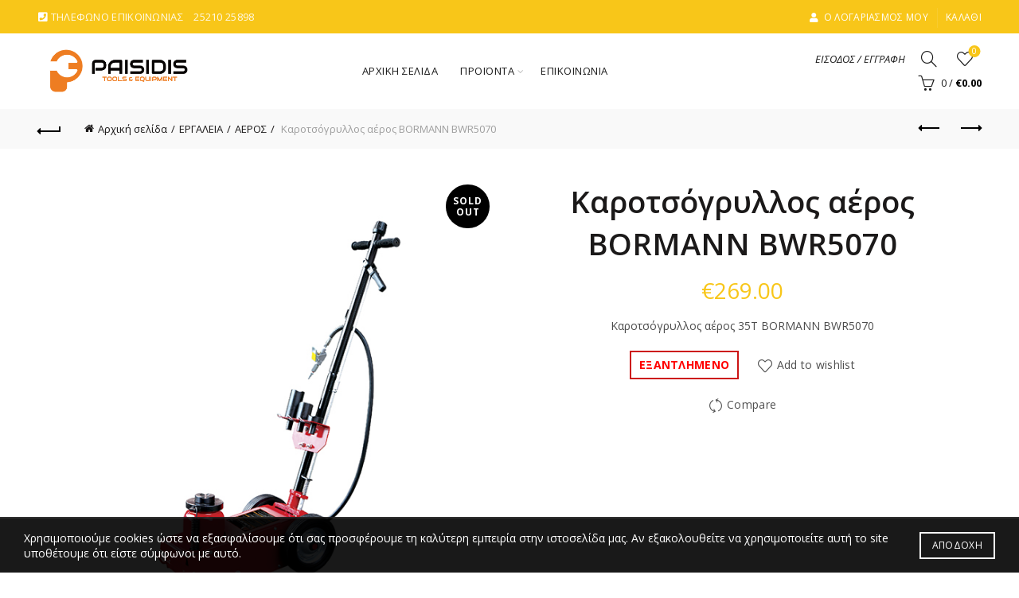

--- FILE ---
content_type: text/html; charset=UTF-8
request_url: https://paisidis.gr/product/karotsogrullos-aeros-bormann-bwr5070/
body_size: 54031
content:
<!DOCTYPE html>
<html lang="el">
<head>
	<meta charset="UTF-8">
	<meta name="viewport" content="width=device-width, initial-scale=1.0, maximum-scale=1.0, user-scalable=no">
	<link rel="profile" href="https://gmpg.org/xfn/11">
	<link rel="pingback" href="https://paisidis.gr/xmlrpc.php">

	<meta name='robots' content='index, follow, max-image-preview:large, max-snippet:-1, max-video-preview:-1' />

	<!-- This site is optimized with the Yoast SEO plugin v23.7 - https://yoast.com/wordpress/plugins/seo/ -->
	<title>Καροτσόγρυλλος αέρος BORMANN BWR5070 - Π. ΠΑΪΣΙΔΗΣ Κ ΣΙΑ Ο.Ε</title>
	<link rel="canonical" href="https://paisidis.gr/product/karotsogrullos-aeros-bormann-bwr5070/" />
	<meta property="og:locale" content="el_GR" />
	<meta property="og:type" content="article" />
	<meta property="og:title" content="Καροτσόγρυλλος αέρος BORMANN BWR5070 - Π. ΠΑΪΣΙΔΗΣ Κ ΣΙΑ Ο.Ε" />
	<meta property="og:description" content="Καροτσόγρυλλος αέρος 35Τ BORMANN BWR5070" />
	<meta property="og:url" content="https://paisidis.gr/product/karotsogrullos-aeros-bormann-bwr5070/" />
	<meta property="og:site_name" content="Π. ΠΑΪΣΙΔΗΣ Κ ΣΙΑ Ο.Ε" />
	<meta property="article:modified_time" content="2020-01-17T17:47:48+00:00" />
	<meta property="og:image" content="https://paisidis.gr/wp-content/uploads/2019/03/BWR5070xarakt.jpg" />
	<meta property="og:image:width" content="600" />
	<meta property="og:image:height" content="600" />
	<meta property="og:image:type" content="image/jpeg" />
	<meta name="twitter:card" content="summary_large_image" />
	<script type="application/ld+json" class="yoast-schema-graph">{"@context":"https://schema.org","@graph":[{"@type":"WebPage","@id":"https://paisidis.gr/product/karotsogrullos-aeros-bormann-bwr5070/","url":"https://paisidis.gr/product/karotsogrullos-aeros-bormann-bwr5070/","name":"Καροτσόγρυλλος αέρος BORMANN BWR5070 - Π. ΠΑΪΣΙΔΗΣ Κ ΣΙΑ Ο.Ε","isPartOf":{"@id":"https://paisidis.gr/#website"},"primaryImageOfPage":{"@id":"https://paisidis.gr/product/karotsogrullos-aeros-bormann-bwr5070/#primaryimage"},"image":{"@id":"https://paisidis.gr/product/karotsogrullos-aeros-bormann-bwr5070/#primaryimage"},"thumbnailUrl":"https://paisidis.gr/wp-content/uploads/2019/03/BWR5070xarakt.jpg","datePublished":"2019-03-31T16:43:43+00:00","dateModified":"2020-01-17T17:47:48+00:00","breadcrumb":{"@id":"https://paisidis.gr/product/karotsogrullos-aeros-bormann-bwr5070/#breadcrumb"},"inLanguage":"el","potentialAction":[{"@type":"ReadAction","target":["https://paisidis.gr/product/karotsogrullos-aeros-bormann-bwr5070/"]}]},{"@type":"ImageObject","inLanguage":"el","@id":"https://paisidis.gr/product/karotsogrullos-aeros-bormann-bwr5070/#primaryimage","url":"https://paisidis.gr/wp-content/uploads/2019/03/BWR5070xarakt.jpg","contentUrl":"https://paisidis.gr/wp-content/uploads/2019/03/BWR5070xarakt.jpg","width":600,"height":600},{"@type":"BreadcrumbList","@id":"https://paisidis.gr/product/karotsogrullos-aeros-bormann-bwr5070/#breadcrumb","itemListElement":[{"@type":"ListItem","position":1,"name":"Home","item":"https://paisidis.gr/"},{"@type":"ListItem","position":2,"name":"Shop","item":"https://paisidis.gr/shop/"},{"@type":"ListItem","position":3,"name":"Καροτσόγρυλλος αέρος BORMANN BWR5070"}]},{"@type":"WebSite","@id":"https://paisidis.gr/#website","url":"https://paisidis.gr/","name":"Π. ΠΑΪΣΙΔΗΣ Κ ΣΙΑ Ο.Ε","description":"Π. ΠΑΪΣΙΔΗΣ Κ ΣΙΑ Ο.Ε","potentialAction":[{"@type":"SearchAction","target":{"@type":"EntryPoint","urlTemplate":"https://paisidis.gr/?s={search_term_string}"},"query-input":{"@type":"PropertyValueSpecification","valueRequired":true,"valueName":"search_term_string"}}],"inLanguage":"el"}]}</script>
	<!-- / Yoast SEO plugin. -->


<link rel='dns-prefetch' href='//fonts.googleapis.com' />
<link rel="alternate" type="application/rss+xml" title="Ροή RSS &raquo; Π. ΠΑΪΣΙΔΗΣ Κ ΣΙΑ Ο.Ε" href="https://paisidis.gr/feed/" />
<link rel="alternate" type="application/rss+xml" title="Ροή Σχολίων &raquo; Π. ΠΑΪΣΙΔΗΣ Κ ΣΙΑ Ο.Ε" href="https://paisidis.gr/comments/feed/" />
		<!-- This site uses the Google Analytics by ExactMetrics plugin v8.2.4 - Using Analytics tracking - https://www.exactmetrics.com/ -->
		<!-- Note: ExactMetrics is not currently configured on this site. The site owner needs to authenticate with Google Analytics in the ExactMetrics settings panel. -->
					<!-- No tracking code set -->
				<!-- / Google Analytics by ExactMetrics -->
		<style id='wp-emoji-styles-inline-css' type='text/css'>

	img.wp-smiley, img.emoji {
		display: inline !important;
		border: none !important;
		box-shadow: none !important;
		height: 1em !important;
		width: 1em !important;
		margin: 0 0.07em !important;
		vertical-align: -0.1em !important;
		background: none !important;
		padding: 0 !important;
	}
</style>
<link rel='stylesheet' id='wp-block-library-css' href='https://paisidis.gr/wp-includes/css/dist/block-library/style.min.css?ver=6.6.4' type='text/css' media='all' />
<link rel='stylesheet' id='mailster-form-style-css' href='https://paisidis.gr/wp-content/plugins/mailster/build/form/style-index.css?ver=6.6.4' type='text/css' media='all' />
<style id='classic-theme-styles-inline-css' type='text/css'>
/*! This file is auto-generated */
.wp-block-button__link{color:#fff;background-color:#32373c;border-radius:9999px;box-shadow:none;text-decoration:none;padding:calc(.667em + 2px) calc(1.333em + 2px);font-size:1.125em}.wp-block-file__button{background:#32373c;color:#fff;text-decoration:none}
</style>
<style id='global-styles-inline-css' type='text/css'>
:root{--wp--preset--aspect-ratio--square: 1;--wp--preset--aspect-ratio--4-3: 4/3;--wp--preset--aspect-ratio--3-4: 3/4;--wp--preset--aspect-ratio--3-2: 3/2;--wp--preset--aspect-ratio--2-3: 2/3;--wp--preset--aspect-ratio--16-9: 16/9;--wp--preset--aspect-ratio--9-16: 9/16;--wp--preset--color--black: #000000;--wp--preset--color--cyan-bluish-gray: #abb8c3;--wp--preset--color--white: #ffffff;--wp--preset--color--pale-pink: #f78da7;--wp--preset--color--vivid-red: #cf2e2e;--wp--preset--color--luminous-vivid-orange: #ff6900;--wp--preset--color--luminous-vivid-amber: #fcb900;--wp--preset--color--light-green-cyan: #7bdcb5;--wp--preset--color--vivid-green-cyan: #00d084;--wp--preset--color--pale-cyan-blue: #8ed1fc;--wp--preset--color--vivid-cyan-blue: #0693e3;--wp--preset--color--vivid-purple: #9b51e0;--wp--preset--gradient--vivid-cyan-blue-to-vivid-purple: linear-gradient(135deg,rgba(6,147,227,1) 0%,rgb(155,81,224) 100%);--wp--preset--gradient--light-green-cyan-to-vivid-green-cyan: linear-gradient(135deg,rgb(122,220,180) 0%,rgb(0,208,130) 100%);--wp--preset--gradient--luminous-vivid-amber-to-luminous-vivid-orange: linear-gradient(135deg,rgba(252,185,0,1) 0%,rgba(255,105,0,1) 100%);--wp--preset--gradient--luminous-vivid-orange-to-vivid-red: linear-gradient(135deg,rgba(255,105,0,1) 0%,rgb(207,46,46) 100%);--wp--preset--gradient--very-light-gray-to-cyan-bluish-gray: linear-gradient(135deg,rgb(238,238,238) 0%,rgb(169,184,195) 100%);--wp--preset--gradient--cool-to-warm-spectrum: linear-gradient(135deg,rgb(74,234,220) 0%,rgb(151,120,209) 20%,rgb(207,42,186) 40%,rgb(238,44,130) 60%,rgb(251,105,98) 80%,rgb(254,248,76) 100%);--wp--preset--gradient--blush-light-purple: linear-gradient(135deg,rgb(255,206,236) 0%,rgb(152,150,240) 100%);--wp--preset--gradient--blush-bordeaux: linear-gradient(135deg,rgb(254,205,165) 0%,rgb(254,45,45) 50%,rgb(107,0,62) 100%);--wp--preset--gradient--luminous-dusk: linear-gradient(135deg,rgb(255,203,112) 0%,rgb(199,81,192) 50%,rgb(65,88,208) 100%);--wp--preset--gradient--pale-ocean: linear-gradient(135deg,rgb(255,245,203) 0%,rgb(182,227,212) 50%,rgb(51,167,181) 100%);--wp--preset--gradient--electric-grass: linear-gradient(135deg,rgb(202,248,128) 0%,rgb(113,206,126) 100%);--wp--preset--gradient--midnight: linear-gradient(135deg,rgb(2,3,129) 0%,rgb(40,116,252) 100%);--wp--preset--font-size--small: 13px;--wp--preset--font-size--medium: 20px;--wp--preset--font-size--large: 36px;--wp--preset--font-size--x-large: 42px;--wp--preset--font-family--inter: "Inter", sans-serif;--wp--preset--font-family--cardo: Cardo;--wp--preset--spacing--20: 0.44rem;--wp--preset--spacing--30: 0.67rem;--wp--preset--spacing--40: 1rem;--wp--preset--spacing--50: 1.5rem;--wp--preset--spacing--60: 2.25rem;--wp--preset--spacing--70: 3.38rem;--wp--preset--spacing--80: 5.06rem;--wp--preset--shadow--natural: 6px 6px 9px rgba(0, 0, 0, 0.2);--wp--preset--shadow--deep: 12px 12px 50px rgba(0, 0, 0, 0.4);--wp--preset--shadow--sharp: 6px 6px 0px rgba(0, 0, 0, 0.2);--wp--preset--shadow--outlined: 6px 6px 0px -3px rgba(255, 255, 255, 1), 6px 6px rgba(0, 0, 0, 1);--wp--preset--shadow--crisp: 6px 6px 0px rgba(0, 0, 0, 1);}:where(.is-layout-flex){gap: 0.5em;}:where(.is-layout-grid){gap: 0.5em;}body .is-layout-flex{display: flex;}.is-layout-flex{flex-wrap: wrap;align-items: center;}.is-layout-flex > :is(*, div){margin: 0;}body .is-layout-grid{display: grid;}.is-layout-grid > :is(*, div){margin: 0;}:where(.wp-block-columns.is-layout-flex){gap: 2em;}:where(.wp-block-columns.is-layout-grid){gap: 2em;}:where(.wp-block-post-template.is-layout-flex){gap: 1.25em;}:where(.wp-block-post-template.is-layout-grid){gap: 1.25em;}.has-black-color{color: var(--wp--preset--color--black) !important;}.has-cyan-bluish-gray-color{color: var(--wp--preset--color--cyan-bluish-gray) !important;}.has-white-color{color: var(--wp--preset--color--white) !important;}.has-pale-pink-color{color: var(--wp--preset--color--pale-pink) !important;}.has-vivid-red-color{color: var(--wp--preset--color--vivid-red) !important;}.has-luminous-vivid-orange-color{color: var(--wp--preset--color--luminous-vivid-orange) !important;}.has-luminous-vivid-amber-color{color: var(--wp--preset--color--luminous-vivid-amber) !important;}.has-light-green-cyan-color{color: var(--wp--preset--color--light-green-cyan) !important;}.has-vivid-green-cyan-color{color: var(--wp--preset--color--vivid-green-cyan) !important;}.has-pale-cyan-blue-color{color: var(--wp--preset--color--pale-cyan-blue) !important;}.has-vivid-cyan-blue-color{color: var(--wp--preset--color--vivid-cyan-blue) !important;}.has-vivid-purple-color{color: var(--wp--preset--color--vivid-purple) !important;}.has-black-background-color{background-color: var(--wp--preset--color--black) !important;}.has-cyan-bluish-gray-background-color{background-color: var(--wp--preset--color--cyan-bluish-gray) !important;}.has-white-background-color{background-color: var(--wp--preset--color--white) !important;}.has-pale-pink-background-color{background-color: var(--wp--preset--color--pale-pink) !important;}.has-vivid-red-background-color{background-color: var(--wp--preset--color--vivid-red) !important;}.has-luminous-vivid-orange-background-color{background-color: var(--wp--preset--color--luminous-vivid-orange) !important;}.has-luminous-vivid-amber-background-color{background-color: var(--wp--preset--color--luminous-vivid-amber) !important;}.has-light-green-cyan-background-color{background-color: var(--wp--preset--color--light-green-cyan) !important;}.has-vivid-green-cyan-background-color{background-color: var(--wp--preset--color--vivid-green-cyan) !important;}.has-pale-cyan-blue-background-color{background-color: var(--wp--preset--color--pale-cyan-blue) !important;}.has-vivid-cyan-blue-background-color{background-color: var(--wp--preset--color--vivid-cyan-blue) !important;}.has-vivid-purple-background-color{background-color: var(--wp--preset--color--vivid-purple) !important;}.has-black-border-color{border-color: var(--wp--preset--color--black) !important;}.has-cyan-bluish-gray-border-color{border-color: var(--wp--preset--color--cyan-bluish-gray) !important;}.has-white-border-color{border-color: var(--wp--preset--color--white) !important;}.has-pale-pink-border-color{border-color: var(--wp--preset--color--pale-pink) !important;}.has-vivid-red-border-color{border-color: var(--wp--preset--color--vivid-red) !important;}.has-luminous-vivid-orange-border-color{border-color: var(--wp--preset--color--luminous-vivid-orange) !important;}.has-luminous-vivid-amber-border-color{border-color: var(--wp--preset--color--luminous-vivid-amber) !important;}.has-light-green-cyan-border-color{border-color: var(--wp--preset--color--light-green-cyan) !important;}.has-vivid-green-cyan-border-color{border-color: var(--wp--preset--color--vivid-green-cyan) !important;}.has-pale-cyan-blue-border-color{border-color: var(--wp--preset--color--pale-cyan-blue) !important;}.has-vivid-cyan-blue-border-color{border-color: var(--wp--preset--color--vivid-cyan-blue) !important;}.has-vivid-purple-border-color{border-color: var(--wp--preset--color--vivid-purple) !important;}.has-vivid-cyan-blue-to-vivid-purple-gradient-background{background: var(--wp--preset--gradient--vivid-cyan-blue-to-vivid-purple) !important;}.has-light-green-cyan-to-vivid-green-cyan-gradient-background{background: var(--wp--preset--gradient--light-green-cyan-to-vivid-green-cyan) !important;}.has-luminous-vivid-amber-to-luminous-vivid-orange-gradient-background{background: var(--wp--preset--gradient--luminous-vivid-amber-to-luminous-vivid-orange) !important;}.has-luminous-vivid-orange-to-vivid-red-gradient-background{background: var(--wp--preset--gradient--luminous-vivid-orange-to-vivid-red) !important;}.has-very-light-gray-to-cyan-bluish-gray-gradient-background{background: var(--wp--preset--gradient--very-light-gray-to-cyan-bluish-gray) !important;}.has-cool-to-warm-spectrum-gradient-background{background: var(--wp--preset--gradient--cool-to-warm-spectrum) !important;}.has-blush-light-purple-gradient-background{background: var(--wp--preset--gradient--blush-light-purple) !important;}.has-blush-bordeaux-gradient-background{background: var(--wp--preset--gradient--blush-bordeaux) !important;}.has-luminous-dusk-gradient-background{background: var(--wp--preset--gradient--luminous-dusk) !important;}.has-pale-ocean-gradient-background{background: var(--wp--preset--gradient--pale-ocean) !important;}.has-electric-grass-gradient-background{background: var(--wp--preset--gradient--electric-grass) !important;}.has-midnight-gradient-background{background: var(--wp--preset--gradient--midnight) !important;}.has-small-font-size{font-size: var(--wp--preset--font-size--small) !important;}.has-medium-font-size{font-size: var(--wp--preset--font-size--medium) !important;}.has-large-font-size{font-size: var(--wp--preset--font-size--large) !important;}.has-x-large-font-size{font-size: var(--wp--preset--font-size--x-large) !important;}
:where(.wp-block-post-template.is-layout-flex){gap: 1.25em;}:where(.wp-block-post-template.is-layout-grid){gap: 1.25em;}
:where(.wp-block-columns.is-layout-flex){gap: 2em;}:where(.wp-block-columns.is-layout-grid){gap: 2em;}
:root :where(.wp-block-pullquote){font-size: 1.5em;line-height: 1.6;}
</style>
<link rel='stylesheet' id='fp_rac_enqueue_style_for_swal-css' href='https://paisidis.gr/wp-content/plugins/rac/assets/sweetalert2/sweetalert2.min.css?ver=6.6.4' type='text/css' media='all' />
<link rel='stylesheet' id='fp_rac_enqueue_css_for_swal-css' href='https://paisidis.gr/wp-content/plugins/rac/assets/sweetalert2/sweetalert2.css?ver=6.6.4' type='text/css' media='all' />
<link rel='stylesheet' id='topbar-css' href='https://paisidis.gr/wp-content/plugins/top-bar/inc/../css/topbar_style.css?ver=6.6.4' type='text/css' media='all' />
<link rel='stylesheet' id='wrs_stylesheet-css' href='https://paisidis.gr/wp-content/plugins/woocommerce-remove-sku/css/wrs-style.css?ver=1.0.0' type='text/css' media='all' />
<style id='woocommerce-inline-inline-css' type='text/css'>
.woocommerce form .form-row .required { visibility: visible; }
</style>
<link rel='stylesheet' id='wpdreams-asl-basic-css' href='https://paisidis.gr/wp-content/plugins/ajax-search-lite/css/style.basic.css?ver=4.12.3' type='text/css' media='all' />
<link rel='stylesheet' id='wpdreams-asl-instance-css' href='https://paisidis.gr/wp-content/plugins/ajax-search-lite/css/style-curvy-red.css?ver=4.12.3' type='text/css' media='all' />
<link rel='stylesheet' id='flexible-shipping-free-shipping-css' href='https://paisidis.gr/wp-content/plugins/flexible-shipping/assets/dist/css/free-shipping.css?ver=5.0.0.2' type='text/css' media='all' />
<link rel='stylesheet' id='js_composer_front-css' href='https://paisidis.gr/wp-content/plugins/js_composer/assets/css/js_composer.min.css?ver=7.9' type='text/css' media='all' />
<link rel='stylesheet' id='bootstrap-css' href='https://paisidis.gr/wp-content/themes/basel/css/bootstrap.min.css?ver=5.8.0' type='text/css' media='all' />
<link rel='stylesheet' id='basel-style-css' href='https://paisidis.gr/wp-content/themes/basel/css/parts/base.min.css?ver=5.8.0' type='text/css' media='all' />
<link rel='stylesheet' id='vc_font_awesome_5_shims-css' href='https://paisidis.gr/wp-content/plugins/js_composer/assets/lib/vendor/node_modules/@fortawesome/fontawesome-free/css/v4-shims.min.css?ver=7.9' type='text/css' media='all' />
<link rel='stylesheet' id='vc_font_awesome_5-css' href='https://paisidis.gr/wp-content/plugins/js_composer/assets/lib/vendor/node_modules/@fortawesome/fontawesome-free/css/all.min.css?ver=7.9' type='text/css' media='all' />
<link rel='stylesheet' id='basel-wp-gutenberg-css' href='https://paisidis.gr/wp-content/themes/basel/css/parts/wp-gutenberg.min.css?ver=5.8.0' type='text/css' media='all' />
<link rel='stylesheet' id='basel-int-revolution-slider-css' href='https://paisidis.gr/wp-content/themes/basel/css/parts/int-revolution-slider.min.css?ver=5.8.0' type='text/css' media='all' />
<link rel='stylesheet' id='basel-int-wpcf7-css' href='https://paisidis.gr/wp-content/themes/basel/css/parts/int-wpcf7.min.css?ver=5.8.0' type='text/css' media='all' />
<link rel='stylesheet' id='basel-woo-int-paypal-express-css' href='https://paisidis.gr/wp-content/themes/basel/css/parts/woo-int-paypal-express.min.css?ver=5.8.0' type='text/css' media='all' />
<link rel='stylesheet' id='basel-int-wpbakery-base-css' href='https://paisidis.gr/wp-content/themes/basel/css/parts/int-wpbakery-base.min.css?ver=5.8.0' type='text/css' media='all' />
<link rel='stylesheet' id='basel-woo-base-css' href='https://paisidis.gr/wp-content/themes/basel/css/parts/woo-base.min.css?ver=5.8.0' type='text/css' media='all' />
<link rel='stylesheet' id='basel-woo-page-single-product-css' href='https://paisidis.gr/wp-content/themes/basel/css/parts/woo-page-single-product.min.css?ver=5.8.0' type='text/css' media='all' />
<link rel='stylesheet' id='basel-woo-single-product-alt-css' href='https://paisidis.gr/wp-content/themes/basel/css/parts/woo-single-product-alt.min.css?ver=5.8.0' type='text/css' media='all' />
<link rel='stylesheet' id='basel-header-top-bar-css' href='https://paisidis.gr/wp-content/themes/basel/css/parts/header-top-bar.min.css?ver=5.8.0' type='text/css' media='all' />
<link rel='stylesheet' id='basel-header-general-css' href='https://paisidis.gr/wp-content/themes/basel/css/parts/header-general.min.css?ver=5.8.0' type='text/css' media='all' />
<link rel='stylesheet' id='basel-page-title-css' href='https://paisidis.gr/wp-content/themes/basel/css/parts/page-title.min.css?ver=5.8.0' type='text/css' media='all' />
<link rel='stylesheet' id='basel-lib-owl-carousel-css' href='https://paisidis.gr/wp-content/themes/basel/css/parts/lib-owl-carousel.min.css?ver=5.8.0' type='text/css' media='all' />
<link rel='stylesheet' id='basel-el-section-title-css' href='https://paisidis.gr/wp-content/themes/basel/css/parts/el-section-title.min.css?ver=5.8.0' type='text/css' media='all' />
<link rel='stylesheet' id='basel-woo-product-loop-general-css' href='https://paisidis.gr/wp-content/themes/basel/css/parts/woo-product-loop-general.min.css?ver=5.8.0' type='text/css' media='all' />
<link rel='stylesheet' id='basel-woo-product-loop-alt-css' href='https://paisidis.gr/wp-content/themes/basel/css/parts/woo-product-loop-alt.min.css?ver=5.8.0' type='text/css' media='all' />
<link rel='stylesheet' id='basel-woo-opt-add-to-cart-popup-css' href='https://paisidis.gr/wp-content/themes/basel/css/parts/woo-opt-add-to-cart-popup.min.css?ver=5.8.0' type='text/css' media='all' />
<link rel='stylesheet' id='basel-lib-magnific-popup-css' href='https://paisidis.gr/wp-content/themes/basel/css/parts/lib-magnific-popup.min.css?ver=5.8.0' type='text/css' media='all' />
<link rel='stylesheet' id='basel-footer-general-css' href='https://paisidis.gr/wp-content/themes/basel/css/parts/footer-general.min.css?ver=5.8.0' type='text/css' media='all' />
<link rel='stylesheet' id='basel-el-social-icons-css' href='https://paisidis.gr/wp-content/themes/basel/css/parts/el-social-icons.min.css?ver=5.8.0' type='text/css' media='all' />
<link rel='stylesheet' id='basel-lib-photoswipe-css' href='https://paisidis.gr/wp-content/themes/basel/css/parts/lib-photoswipe.min.css?ver=5.8.0' type='text/css' media='all' />
<link rel='stylesheet' id='xts-google-fonts-css' href='//fonts.googleapis.com/css?family=Open+Sans%3A300%2C400%2C500%2C600%2C700%2C800%2C300italic%2C400italic%2C500italic%2C600italic%2C700italic%2C800italic&#038;ver=5.8.0' type='text/css' media='all' />
<link rel='stylesheet' id='basel-dynamic-style-css' href='https://paisidis.gr/wp-content/uploads/2024/12/basel-dynamic-1735296586.css?ver=5.8.0' type='text/css' media='all' />
<script type="text/template" id="tmpl-variation-template">
	<div class="woocommerce-variation-description">{{{ data.variation.variation_description }}}</div>
	<div class="woocommerce-variation-price">{{{ data.variation.price_html }}}</div>
	<div class="woocommerce-variation-availability">{{{ data.variation.availability_html }}}</div>
</script>
<script type="text/template" id="tmpl-unavailable-variation-template">
	<p role="alert">Λυπούμαστε, αυτό το προϊόν δεν είναι διαθέσιμο. Παρακαλούμε, επιλέξτε έναν διαφορετικό συνδυασμό.</p>
</script>
<script type="text/javascript" src="https://paisidis.gr/wp-includes/js/jquery/jquery.min.js?ver=3.7.1" id="jquery-core-js"></script>
<script type="text/javascript" src="https://paisidis.gr/wp-includes/js/jquery/jquery-migrate.min.js?ver=3.4.1" id="jquery-migrate-js"></script>
<script type="text/javascript" id="jquery-js-after">
/* <![CDATA[ */

					function optimocha_getCookie(name) {
						var v = document.cookie.match("(^|;) ?" + name + "=([^;]*)(;|$)");
						return v ? v[2] : null;
					}

					function optimocha_check_wc_cart_script() {
					var cart_src = "https://paisidis.gr/wp-content/plugins/woocommerce/assets/js/frontend/cart-fragments.min.js";
					var script_id = "optimocha_loaded_wc_cart_fragments";

						if( document.getElementById(script_id) !== null ) {
							return false;
						}

						if( optimocha_getCookie("woocommerce_cart_hash") ) {
							var script = document.createElement("script");
							script.id = script_id;
							script.src = cart_src;
							script.async = true;
							document.head.appendChild(script);
						}
					}

					optimocha_check_wc_cart_script();
					document.addEventListener("click", function(){setTimeout(optimocha_check_wc_cart_script,1000);});
					
/* ]]> */
</script>
<script type="text/javascript" id="rac_guest_handle-js-extra">
/* <![CDATA[ */
var rac_guest_params = {"console_error":"Not a valid e-mail address","current_lang_code":"en","ajax_url":"https:\/\/paisidis.gr\/wp-admin\/admin-ajax.php","guest_entry":"1021fda0cb","is_checkout":"","is_shop":"","ajax_add_to_cart":"yes","enable_popup":"no","form_label":"Please enter your Details","first_name":"","email_address_not_valid":"Please Enter your Valid Email Address","enter_email_address":"Please Enter your Email Address","enter_first_name":"Please Enter your First Name","enter_phone_no":"Please Enter your Contact Number","enter_valid_phone_no":"Please Enter valid Contact Number","enter_last_name":"Please Enter your Last Name","cancel_label":"Cancel","add_to_cart_label":"Add to cart","force_guest":"no","show_guest_name":"","show_guest_contactno":"","force_guest_name":"","force_guest_contactno":"","popup_already_displayed":"no","is_cookie_already_set":"","fp_rac_popup_email":"","fp_rac_first_name":"","fp_rac_last_name":"","fp_rac_phone_no":"","fp_rac_disp_notice_check":"","fp_rac_disp_notice":"Your email will be used for sending Abandoned Cart emails","popup_disp_method":"1","popup_cookie_delay_time":"no","rac_popup_delay_nonce":"3cfa97812e"};
var custom_css_btn_color = {"popupcolor":"ffffff","confirmbtncolor":"008000","cancelbtncolor":"cc2900","email_placeholder":"Enter your Email Address","fname_placeholder":"Enter your First Name","lname_placeholder":"Enter your Last Name","phone_placeholder":"Enter Your Contact Number"};
/* ]]> */
</script>
<script type="text/javascript" src="https://paisidis.gr/wp-content/plugins/rac/assets/js/fp-rac-guest-checkout.js?ver=21.8" id="rac_guest_handle-js"></script>
<script type="text/javascript" src="https://paisidis.gr/wp-content/plugins/rac/assets/sweetalert2/sweetalert2.min.js?ver=6.6.4" id="fp_rac_enqueue_script_for_swal-js"></script>
<script type="text/javascript" src="https://paisidis.gr/wp-content/plugins/rac/assets/js/polyfill/polyfill.min.js?ver=6.6.4" id="polyfill-js"></script>
<script type="text/javascript" src="//paisidis.gr/wp-content/plugins/revslider/sr6/assets/js/rbtools.min.js?ver=6.7.20" async id="tp-tools-js"></script>
<script type="text/javascript" src="//paisidis.gr/wp-content/plugins/revslider/sr6/assets/js/rs6.min.js?ver=6.7.20" async id="revmin-js"></script>
<script type="text/javascript" id="topbar_frontjs-js-extra">
/* <![CDATA[ */
var tpbr_settings = {"fixed":"notfixed","user_who":"notloggedin","guests_or_users":"all","message":"\u03a4\u03bf \u03ba\u03b1\u03c4\u03ac\u03c3\u03c4\u03b7\u03bc\u03b1 \u03bc\u03b1\u03c2 \u03b8\u03b1 \u03c0\u03b1\u03c1\u03b1\u03bc\u03b5\u03af\u03bd\u03b5\u03b9 \u03ba\u03bb\u03b5\u03b9\u03c3\u03c4\u03cc \u03b1\u03c0\u03cc \u03c3\u03c4\u03b9\u03c2 2\/1 & 3\/1 - \u039f\u03b9 \u03c0\u03b1\u03c1\u03b1\u03b3\u03b3\u03b5\u03bb\u03af\u03b5\u03c2 \u03b8\u03b1 \u03b5\u03ba\u03c4\u03b5\u03bb\u03b5\u03c3\u03c4\u03bf\u03cd\u03bd \u03ba\u03b1\u03bd\u03bf\u03bd\u03b9\u03ba\u03ac \u03c3\u03c4\u03b9\u03c2 5\/1","status":"inactive","yn_button":"nobutton","color":"#dd3333","button_text":"","button_url":"","button_behavior":"samewindow","is_admin_bar":"no","detect_sticky":"1"};
/* ]]> */
</script>
<script type="text/javascript" src="https://paisidis.gr/wp-content/plugins/top-bar/inc/../js/tpbr_front.min.js?ver=6.6.4" id="topbar_frontjs-js"></script>
<script type="text/javascript" src="https://paisidis.gr/wp-content/plugins/woocommerce/assets/js/jquery-blockui/jquery.blockUI.min.js?ver=2.7.0-wc.9.3.3" id="jquery-blockui-js" data-wp-strategy="defer"></script>
<script type="text/javascript" src="https://paisidis.gr/wp-content/plugins/woocommerce/assets/js/js-cookie/js.cookie.min.js?ver=2.1.4-wc.9.3.3" id="js-cookie-js" data-wp-strategy="defer"></script>
<script type="text/javascript" id="woocommerce-js-extra">
/* <![CDATA[ */
var woocommerce_params = {"ajax_url":"\/wp-admin\/admin-ajax.php","wc_ajax_url":"\/?wc-ajax=%%endpoint%%","currency":"EUR"};
/* ]]> */
</script>
<script type="text/javascript" src="https://paisidis.gr/wp-content/plugins/woocommerce/assets/js/frontend/woocommerce.min.js?ver=9.3.3" id="woocommerce-js" data-wp-strategy="defer"></script>
<script type="text/javascript" id="wc-country-select-js-extra">
/* <![CDATA[ */
var wc_country_select_params = {"countries":"{\"AF\":[],\"AL\":{\"AL-01\":\"\\u039c\\u03c0\\u03b5\\u03c1\\u03ac\\u03c4\",\"AL-09\":\"Dib\\u00ebr\",\"AL-02\":\"Durr\\u00ebs\",\"AL-03\":\"\\u0395\\u03bb\\u03bc\\u03c0\\u03b1\\u03c3\\u03ac\\u03bd\",\"AL-04\":\"Fier\",\"AL-05\":\"Gjirokast\\u00ebr\",\"AL-06\":\"Kor\\u00e7\\u00eb\",\"AL-07\":\"Kuk\\u00ebs\",\"AL-08\":\"Lezh\\u00eb\",\"AL-10\":\"Shkod\\u00ebr\",\"AL-11\":\"Tirana\",\"AL-12\":\"Vlor\\u00eb\"},\"AO\":{\"BGO\":\"Bengo\",\"BLU\":\"Benguela\",\"BIE\":\"Bi\\u00e9\",\"CAB\":\"Cabinda\",\"CNN\":\"Cunene\",\"HUA\":\"Huambo\",\"HUI\":\"\\u03a7\\u03bf\\u03cd\\u03bc\\u03bb\\u03b1\",\"CCU\":\"Kuando Kubango\",\"CNO\":\"Kwanza-Norte\",\"CUS\":\"Kwanza-Sul\",\"LUA\":\"Luanda\",\"LNO\":\"Lunda-Norte\",\"LSU\":\"Lunda-Sul\",\"MAL\":\"Malanje\",\"MOX\":\"Moxico\",\"NAM\":\"\\u039d\\u03b1\\u03bc\\u03af\\u03bc\\u03c0\",\"UIG\":\"\\u039f\\u03cd\\u03b9\\u03b3\\u03ba\\u03b5\",\"ZAI\":\"\\u0396\\u03b1\\u0390\\u03c1\"},\"AR\":{\"C\":\"Ciudad Aut\\u00f3noma de Buenos Aires\",\"B\":\"Buenos Aires\",\"K\":\"Catamarca\",\"H\":\"Chaco\",\"U\":\"Chubut\",\"X\":\"C\\u00f3rdoba\",\"W\":\"Corrientes\",\"E\":\"Entre R\\u00edos\",\"P\":\"Formosa\",\"Y\":\"Jujuy\",\"L\":\"La Pampa\",\"F\":\"La Rioja\",\"M\":\"Mendoza\",\"N\":\"Misiones\",\"Q\":\"Neuqu\\u00e9n\",\"R\":\"R\\u00edo Negro\",\"A\":\"Salta\",\"J\":\"San Juan\",\"D\":\"San Luis\",\"Z\":\"Santa Cruz\",\"S\":\"Santa Fe\",\"G\":\"Santiago del Estero\",\"V\":\"Tierra del Fuego\",\"T\":\"Tucum\\u00e1n\"},\"AT\":[],\"AU\":{\"ACT\":\"Australian Capital Territory\",\"NSW\":\"New South Wales\",\"NT\":\"Northern Territory\",\"QLD\":\"Queensland\",\"SA\":\"South Australia\",\"TAS\":\"Tasmania\",\"VIC\":\"Victoria\",\"WA\":\"Western Australia\"},\"AX\":[],\"BD\":{\"BD-05\":\"Bagerhat\",\"BD-01\":\"Bandarban\",\"BD-02\":\"Barguna\",\"BD-06\":\"Barishal\",\"BD-07\":\"Bhola\",\"BD-03\":\"Bogura\",\"BD-04\":\"Brahmanbaria\",\"BD-09\":\"Chandpur\",\"BD-10\":\"Chattogram\",\"BD-12\":\"Chuadanga\",\"BD-11\":\"Cox's Bazar\",\"BD-08\":\"Cumilla\",\"BD-13\":\"Dhaka\",\"BD-14\":\"Dinajpur\",\"BD-15\":\"Faridpur \",\"BD-16\":\"Feni\",\"BD-19\":\"Gaibandha\",\"BD-18\":\"Gazipur\",\"BD-17\":\"Gopalganj\",\"BD-20\":\"Habiganj\",\"BD-21\":\"Jamalpur\",\"BD-22\":\"Jashore\",\"BD-25\":\"Jhalokati\",\"BD-23\":\"Jhenaidah\",\"BD-24\":\"Joypurhat\",\"BD-29\":\"Khagrachhari\",\"BD-27\":\"Khulna\",\"BD-26\":\"Kishoreganj\",\"BD-28\":\"Kurigram\",\"BD-30\":\"Kushtia\",\"BD-31\":\"Lakshmipur\",\"BD-32\":\"Lalmonirhat\",\"BD-36\":\"Madaripur\",\"BD-37\":\"Magura\",\"BD-33\":\"Manikganj \",\"BD-39\":\"Meherpur\",\"BD-38\":\"Moulvibazar\",\"BD-35\":\"Munshiganj\",\"BD-34\":\"Mymensingh\",\"BD-48\":\"Naogaon\",\"BD-43\":\"Narail\",\"BD-40\":\"Narayanganj\",\"BD-42\":\"Narsingdi\",\"BD-44\":\"Natore\",\"BD-45\":\"Nawabganj\",\"BD-41\":\"Netrakona\",\"BD-46\":\"Nilphamari\",\"BD-47\":\"Noakhali\",\"BD-49\":\"Pabna\",\"BD-52\":\"Panchagarh\",\"BD-51\":\"Patuakhali\",\"BD-50\":\"Pirojpur\",\"BD-53\":\"Rajbari\",\"BD-54\":\"Rajshahi\",\"BD-56\":\"Rangamati\",\"BD-55\":\"Rangpur\",\"BD-58\":\"Satkhira\",\"BD-62\":\"Shariatpur\",\"BD-57\":\"Sherpur\",\"BD-59\":\"Sirajganj\",\"BD-61\":\"Sunamganj\",\"BD-60\":\"Sylhet\",\"BD-63\":\"Tangail\",\"BD-64\":\"Thakurgaon\"},\"BE\":[],\"BG\":{\"BG-01\":\"Blagoevgrad\",\"BG-02\":\"Burgas\",\"BG-08\":\"Dobrich\",\"BG-07\":\"Gabrovo\",\"BG-26\":\"Haskovo\",\"BG-09\":\"Kardzhali\",\"BG-10\":\"Kyustendil\",\"BG-11\":\"Lovech\",\"BG-12\":\"Montana\",\"BG-13\":\"Pazardzhik\",\"BG-14\":\"Pernik\",\"BG-15\":\"Pleven\",\"BG-16\":\"Plovdiv\",\"BG-17\":\"Razgrad\",\"BG-18\":\"Ruse\",\"BG-27\":\"Shumen\",\"BG-19\":\"Silistra\",\"BG-20\":\"Sliven\",\"BG-21\":\"Smolyan\",\"BG-23\":\"Sofia District\",\"BG-22\":\"\\u03a3\\u03cc\\u03c6\\u03b9\\u03b1\",\"BG-24\":\"Stara Zagora\",\"BG-25\":\"Targovishte\",\"BG-03\":\"\\u0392\\u03ac\\u03c1\\u03bd\\u03b1\",\"BG-04\":\"Veliko Tarnovo\",\"BG-05\":\"Vidin\",\"BG-06\":\"Vratsa\",\"BG-28\":\"Yambol\"},\"BH\":[],\"BI\":[],\"BJ\":{\"AL\":\"Alibori\",\"AK\":\"Atakora\",\"AQ\":\"Atlantique\",\"BO\":\"Borgou\",\"CO\":\"Collines\",\"KO\":\"Kouffo\",\"DO\":\"Donga\",\"LI\":\"Littoral\",\"MO\":\"Mono\",\"OU\":\"Ou\\u00e9m\\u00e9\",\"PL\":\"Plateau\",\"ZO\":\"Zou\"},\"BO\":{\"BO-B\":\"Beni\",\"BO-H\":\"Chuquisaca\",\"BO-C\":\"Cochabamba\",\"BO-L\":\"La Paz\",\"BO-O\":\"Oruro\",\"BO-N\":\"Pando\",\"BO-P\":\"Potos\\u00ed\",\"BO-S\":\"Santa Cruz\",\"BO-T\":\"Tarija\"},\"BR\":{\"AC\":\"Acre\",\"AL\":\"Alagoas\",\"AP\":\"Amap\\u00e1\",\"AM\":\"Amazonas\",\"BA\":\"Bahia\",\"CE\":\"Cear\\u00e1\",\"DF\":\"Distrito Federal\",\"ES\":\"Esp\\u00edrito Santo\",\"GO\":\"Goi\\u00e1s\",\"MA\":\"Maranh\\u00e3o\",\"MT\":\"Mato Grosso\",\"MS\":\"Mato Grosso do Sul\",\"MG\":\"Minas Gerais\",\"PA\":\"Par\\u00e1\",\"PB\":\"Para\\u00edba\",\"PR\":\"Paran\\u00e1\",\"PE\":\"Pernambuco\",\"PI\":\"Piau\\u00ed\",\"RJ\":\"Rio de Janeiro\",\"RN\":\"Rio Grande do Norte\",\"RS\":\"Rio Grande do Sul\",\"RO\":\"Rond\\u00f4nia\",\"RR\":\"Roraima\",\"SC\":\"Santa Catarina\",\"SP\":\"S\\u00e3o Paulo\",\"SE\":\"Sergipe\",\"TO\":\"Tocantins\"},\"CA\":{\"AB\":\"Alberta\",\"BC\":\"British Columbia\",\"MB\":\"Manitoba\",\"NB\":\"New Brunswick\",\"NL\":\"Newfoundland and Labrador\",\"NT\":\"Northwest Territories\",\"NS\":\"Nova Scotia\",\"NU\":\"Nunavut\",\"ON\":\"Ontario\",\"PE\":\"Prince Edward Island\",\"QC\":\"Quebec\",\"SK\":\"Saskatchewan\",\"YT\":\"Yukon Territory\"},\"CH\":{\"AG\":\"\\u039a\\u03b1\\u03bd\\u03c4\\u03cc\\u03bd\\u03b9 \\u03c4\\u03bf\\u03c5 \\u0391\\u03b1\\u03c1\\u03b3\\u03ba\\u03ac\\u03bf\\u03c5\",\"AR\":\"\\u039a\\u03b1\\u03bd\\u03c4\\u03cc\\u03bd\\u03b9 \\u03c4\\u03bf\\u03c5 \\u0386\\u03c0\\u03b5\\u03bd\\u03b6\\u03b5\\u03bb \\u0391\\u03bf\\u03c5\\u03c3\\u03b5\\u03c1\\u03c7\\u03cc\\u03bd\\u03c4\\u03b5\\u03bd\",\"AI\":\"\\u039a\\u03b1\\u03bd\\u03c4\\u03cc\\u03bd\\u03b9 \\u03c4\\u03bf\\u03c5 \\u0386\\u03c0\\u03b5\\u03bd\\u03b6\\u03b5\\u03bb \\u0399\\u03bd\\u03b5\\u03c1\\u03c7\\u03cc\\u03bd\\u03c4\\u03b5\\u03bd\",\"BL\":\"\\u039a\\u03b1\\u03bd\\u03c4\\u03cc\\u03bd\\u03b9 \\u03c4\\u03b7\\u03c2 \\u039c\\u03c0\\u03ac\\u03b6\\u03b5\\u03bb-\\u039b\\u03ac\\u03bd\\u03c4\\u03c3\\u03b1\\u03c6\\u03c4\",\"BS\":\"\\u039a\\u03b1\\u03bd\\u03c4\\u03cc\\u03bd\\u03b9 \\u03c4\\u03b7\\u03c2 \\u039c\\u03c0\\u03ac\\u03b6\\u03b5\\u03bb-\\u03a3\\u03c4\\u03b1\\u03c4\",\"BE\":\"\\u0392\\u03ad\\u03c1\\u03bd\\u03b7\",\"FR\":\"\\u03a6\\u03c1\\u03b9\\u03bc\\u03c0\\u03bf\\u03cd\\u03c1\",\"GE\":\"\\u0393\\u03b5\\u03bd\\u03b5\\u03cd\\u03b7\",\"GL\":\"\\u0393\\u03ba\\u03bb\\u03ac\\u03c1\\u03bf\\u03c5\\u03c2\",\"GR\":\"Graub\\u00fcnden\",\"JU\":\"\\u03a4\\u03b6\\u03bf\\u03cd\\u03c1\\u03b1\",\"LU\":\"\\u039b\\u03bf\\u03c5\\u03ba\\u03ad\\u03c1\\u03bd\\u03b7\",\"NE\":\"Neuch\\u00e2tel\",\"NW\":\"Nidwalden\",\"OW\":\"Obwalden\",\"SH\":\"Schaffhausen\",\"SZ\":\"Schwyz\",\"SO\":\"Solothurn\",\"SG\":\"St. Gallen\",\"TG\":\"Thurgau\",\"TI\":\"Ticino\",\"UR\":\"Uri\",\"VS\":\"Valais\",\"VD\":\"Vaud\",\"ZG\":\"Zug\",\"ZH\":\"Z\\u00fcrich\"},\"CL\":{\"CL-AI\":\"Ais\\u00e9n del General Carlos Iba\\u00f1ez del Campo\",\"CL-AN\":\"Antofagasta\",\"CL-AP\":\"Arica y Parinacota\",\"CL-AR\":\"La Araucan\\u00eda\",\"CL-AT\":\"Atacama\",\"CL-BI\":\"Biob\\u00edo\",\"CL-CO\":\"Coquimbo\",\"CL-LI\":\"Libertador General Bernardo O'Higgins\",\"CL-LL\":\"Los Lagos\",\"CL-LR\":\"Los R\\u00edos\",\"CL-MA\":\"Magallanes\",\"CL-ML\":\"Maule\",\"CL-NB\":\"\\u00d1uble\",\"CL-RM\":\"Regi\\u00f3n Metropolitana de Santiago\",\"CL-TA\":\"Tarapac\\u00e1\",\"CL-VS\":\"Valpara\\u00edso\"},\"CN\":{\"CN1\":\"Yunnan \\\/ \\u4e91\\u5357\",\"CN2\":\"Beijing \\\/ \\u5317\\u4eac\",\"CN3\":\"Tianjin \\\/ \\u5929\\u6d25\",\"CN4\":\"Hebei \\\/ \\u6cb3\\u5317\",\"CN5\":\"Shanxi \\\/ \\u5c71\\u897f\",\"CN6\":\"Inner Mongolia \\\/ \\u5167\\u8499\\u53e4\",\"CN7\":\"Liaoning \\\/ \\u8fbd\\u5b81\",\"CN8\":\"Jilin \\\/ \\u5409\\u6797\",\"CN9\":\"Heilongjiang \\\/ \\u9ed1\\u9f99\\u6c5f\",\"CN10\":\"Shanghai \\\/ \\u4e0a\\u6d77\",\"CN11\":\"Jiangsu \\\/ \\u6c5f\\u82cf\",\"CN12\":\"Zhejiang \\\/ \\u6d59\\u6c5f\",\"CN13\":\"Anhui \\\/ \\u5b89\\u5fbd\",\"CN14\":\"Fujian \\\/ \\u798f\\u5efa\",\"CN15\":\"Jiangxi \\\/ \\u6c5f\\u897f\",\"CN16\":\"Shandong \\\/ \\u5c71\\u4e1c\",\"CN17\":\"Henan \\\/ \\u6cb3\\u5357\",\"CN18\":\"Hubei \\\/ \\u6e56\\u5317\",\"CN19\":\"Hunan \\\/ \\u6e56\\u5357\",\"CN20\":\"Guangdong \\\/ \\u5e7f\\u4e1c\",\"CN21\":\"Guangxi Zhuang \\\/ \\u5e7f\\u897f\\u58ee\\u65cf\",\"CN22\":\"Hainan \\\/ \\u6d77\\u5357\",\"CN23\":\"Chongqing \\\/ \\u91cd\\u5e86\",\"CN24\":\"Sichuan \\\/ \\u56db\\u5ddd\",\"CN25\":\"Guizhou \\\/ \\u8d35\\u5dde\",\"CN26\":\"Shaanxi \\\/ \\u9655\\u897f\",\"CN27\":\"Gansu \\\/ \\u7518\\u8083\",\"CN28\":\"Qinghai \\\/ \\u9752\\u6d77\",\"CN29\":\"Ningxia Hui \\\/ \\u5b81\\u590f\",\"CN30\":\"Macao \\\/ \\u6fb3\\u95e8\",\"CN31\":\"Tibet \\\/ \\u897f\\u85cf\",\"CN32\":\"Xinjiang \\\/ \\u65b0\\u7586\"},\"CO\":{\"CO-AMA\":\"Amazonas\",\"CO-ANT\":\"Antioquia\",\"CO-ARA\":\"Arauca\",\"CO-ATL\":\"Atl\\u00e1ntico\",\"CO-BOL\":\"Bol\\u00edvar\",\"CO-BOY\":\"Boyac\\u00e1\",\"CO-CAL\":\"Caldas\",\"CO-CAQ\":\"Caquet\\u00e1\",\"CO-CAS\":\"Casanare\",\"CO-CAU\":\"Cauca\",\"CO-CES\":\"Cesar\",\"CO-CHO\":\"Choc\\u00f3\",\"CO-COR\":\"C\\u00f3rdoba\",\"CO-CUN\":\"Cundinamarca\",\"CO-DC\":\"Capital District\",\"CO-GUA\":\"Guain\\u00eda\",\"CO-GUV\":\"Guaviare\",\"CO-HUI\":\"Huila\",\"CO-LAG\":\"La Guajira\",\"CO-MAG\":\"Magdalena\",\"CO-MET\":\"Meta\",\"CO-NAR\":\"Nari\\u00f1o\",\"CO-NSA\":\"Norte de Santander\",\"CO-PUT\":\"Putumayo\",\"CO-QUI\":\"Quind\\u00edo\",\"CO-RIS\":\"Risaralda\",\"CO-SAN\":\"Santander\",\"CO-SAP\":\"San Andr\\u00e9s & Providencia\",\"CO-SUC\":\"Sucre\",\"CO-TOL\":\"Tolima\",\"CO-VAC\":\"Valle del Cauca\",\"CO-VAU\":\"Vaup\\u00e9s\",\"CO-VID\":\"Vichada\"},\"CR\":{\"CR-A\":\"Alajuela\",\"CR-C\":\"Cartago\",\"CR-G\":\"Guanacaste\",\"CR-H\":\"Heredia\",\"CR-L\":\"Lim\\u00f3n\",\"CR-P\":\"Puntarenas\",\"CR-SJ\":\"San Jos\\u00e9\"},\"CZ\":[],\"DE\":{\"DE-BW\":\"Baden-W\\u00fcrttemberg\",\"DE-BY\":\"Bavaria\",\"DE-BE\":\"Berlin\",\"DE-BB\":\"Brandenburg\",\"DE-HB\":\"Bremen\",\"DE-HH\":\"Hamburg\",\"DE-HE\":\"Hesse\",\"DE-MV\":\"Mecklenburg-Vorpommern\",\"DE-NI\":\"Lower Saxony\",\"DE-NW\":\"North Rhine-Westphalia\",\"DE-RP\":\"Rhineland-Palatinate\",\"DE-SL\":\"Saarland\",\"DE-SN\":\"Saxony\",\"DE-ST\":\"Saxony-Anhalt\",\"DE-SH\":\"Schleswig-Holstein\",\"DE-TH\":\"Thuringia\"},\"DK\":[],\"DO\":{\"DO-01\":\"Distrito Nacional\",\"DO-02\":\"Azua\",\"DO-03\":\"Baoruco\",\"DO-04\":\"Barahona\",\"DO-33\":\"Cibao Nordeste\",\"DO-34\":\"Cibao Noroeste\",\"DO-35\":\"Cibao Norte\",\"DO-36\":\"Cibao Sur\",\"DO-05\":\"Dajab\\u00f3n\",\"DO-06\":\"Duarte\",\"DO-08\":\"El Seibo\",\"DO-37\":\"El Valle\",\"DO-07\":\"El\\u00edas Pi\\u00f1a\",\"DO-38\":\"Enriquillo\",\"DO-09\":\"Espaillat\",\"DO-30\":\"Hato Mayor\",\"DO-19\":\"Hermanas Mirabal\",\"DO-39\":\"Hig\\u00fcamo\",\"DO-10\":\"Independencia\",\"DO-11\":\"La Altagracia\",\"DO-12\":\"La Romana\",\"DO-13\":\"La Vega\",\"DO-14\":\"Mar\\u00eda Trinidad S\\u00e1nchez\",\"DO-28\":\"Monse\\u00f1or Nouel\",\"DO-15\":\"Monte Cristi\",\"DO-29\":\"Monte Plata\",\"DO-40\":\"Ozama\",\"DO-16\":\"Pedernales\",\"DO-17\":\"Peravia\",\"DO-18\":\"Puerto Plata\",\"DO-20\":\"Saman\\u00e1\",\"DO-21\":\"San Crist\\u00f3bal\",\"DO-31\":\"San Jos\\u00e9 de Ocoa\",\"DO-22\":\"San Juan\",\"DO-23\":\"San Pedro de Macor\\u00eds\",\"DO-24\":\"S\\u00e1nchez Ram\\u00edrez\",\"DO-25\":\"Santiago\",\"DO-26\":\"Santiago Rodr\\u00edguez\",\"DO-32\":\"Santo Domingo\",\"DO-41\":\"Valdesia\",\"DO-27\":\"Valverde\",\"DO-42\":\"Yuma\"},\"DZ\":{\"DZ-01\":\"Adrar\",\"DZ-02\":\"Chlef\",\"DZ-03\":\"Laghouat\",\"DZ-04\":\"Oum El Bouaghi\",\"DZ-05\":\"Batna\",\"DZ-06\":\"B\\u00e9ja\\u00efa\",\"DZ-07\":\"\\u039c\\u03c0\\u03af\\u03c3\\u03ba\\u03c1\\u03b1\",\"DZ-08\":\"B\\u00e9char\",\"DZ-09\":\"Blida\",\"DZ-10\":\"Bouira\",\"DZ-11\":\"Tamanghasset\",\"DZ-12\":\"T\\u00e9bessa\",\"DZ-13\":\"Tlemcen\",\"DZ-14\":\"Tiaret\",\"DZ-15\":\"Tizi Ouzou\",\"DZ-16\":\"Algiers\",\"DZ-17\":\"Djelfa\",\"DZ-18\":\"Jijel\",\"DZ-19\":\"S\\u00e9tif\",\"DZ-20\":\"Sa\\u00efda\",\"DZ-21\":\"Skikda\",\"DZ-22\":\"Sidi Bel Abb\\u00e8s\",\"DZ-23\":\"Annaba\",\"DZ-24\":\"Guelma\",\"DZ-25\":\"Constantine\",\"DZ-26\":\"M\\u00e9d\\u00e9a\",\"DZ-27\":\"Mostaganem\",\"DZ-28\":\"M\\u2019Sila\",\"DZ-29\":\"Mascara\",\"DZ-30\":\"Ouargla\",\"DZ-31\":\"Oran\",\"DZ-32\":\"El Bayadh\",\"DZ-33\":\"Illizi\",\"DZ-34\":\"Bordj Bou Arr\\u00e9ridj\",\"DZ-35\":\"Boumerd\\u00e8s\",\"DZ-36\":\"El Tarf\",\"DZ-37\":\"Tindouf\",\"DZ-38\":\"Tissemsilt\",\"DZ-39\":\"El Oued\",\"DZ-40\":\"Khenchela\",\"DZ-41\":\"Souk Ahras\",\"DZ-42\":\"\\u03a4\\u03b9\\u03c0\\u03ac\\u03c3\\u03b1\",\"DZ-43\":\"Mila\",\"DZ-44\":\"A\\u00efn Defla\",\"DZ-45\":\"Naama\",\"DZ-46\":\"A\\u00efn T\\u00e9mouchent\",\"DZ-47\":\"Gharda\\u00efa\",\"DZ-48\":\"Relizane\"},\"EE\":[],\"EC\":{\"EC-A\":\"Azuay\",\"EC-B\":\"Bol\\u00edvar\",\"EC-F\":\"Ca\\u00f1ar\",\"EC-C\":\"Carchi\",\"EC-H\":\"Chimborazo\",\"EC-X\":\"Cotopaxi\",\"EC-O\":\"El Oro\",\"EC-E\":\"Esmeraldas\",\"EC-W\":\"Gal\\u00e1pagos\",\"EC-G\":\"Guayas\",\"EC-I\":\"Imbabura\",\"EC-L\":\"\\u039b\\u03cc\\u03c7\\u03b1\",\"EC-R\":\"Los R\\u00edos\",\"EC-M\":\"Manab\\u00ed\",\"EC-S\":\"Morona-Santiago\",\"EC-N\":\"\\u039d\\u03ac\\u03c0\\u03bf\",\"EC-D\":\"Orellana\",\"EC-Y\":\"Pastaza\",\"EC-P\":\"Pichincha\",\"EC-SE\":\"Santa Elena\",\"EC-SD\":\"Santo Domingo de los Ts\\u00e1chilas\",\"EC-U\":\"Sucumb\\u00edos\",\"EC-T\":\"Tungurahua\",\"EC-Z\":\"Zamora-Chinchipe\"},\"EG\":{\"EGALX\":\"Alexandria\",\"EGASN\":\"Aswan\",\"EGAST\":\"Asyut\",\"EGBA\":\"Red Sea\",\"EGBH\":\"Beheira\",\"EGBNS\":\"Beni Suef\",\"EGC\":\"Cairo\",\"EGDK\":\"Dakahlia\",\"EGDT\":\"Damietta\",\"EGFYM\":\"Faiyum\",\"EGGH\":\"Gharbia\",\"EGGZ\":\"Giza\",\"EGIS\":\"Ismailia\",\"EGJS\":\"South Sinai\",\"EGKB\":\"Qalyubia\",\"EGKFS\":\"Kafr el-Sheikh\",\"EGKN\":\"Qena\",\"EGLX\":\"Luxor\",\"EGMN\":\"Minya\",\"EGMNF\":\"Monufia\",\"EGMT\":\"Matrouh\",\"EGPTS\":\"Port Said\",\"EGSHG\":\"Sohag\",\"EGSHR\":\"Al Sharqia\",\"EGSIN\":\"North Sinai\",\"EGSUZ\":\"\\u03a3\\u03bf\\u03c5\\u03ad\\u03b6\",\"EGWAD\":\"New Valley\"},\"ES\":{\"C\":\"A Coru\\u00f1a\",\"VI\":\"Araba\\\/\\u00c1lava\",\"AB\":\"Albacete\",\"A\":\"Alicante\",\"AL\":\"Almer\\u00eda\",\"O\":\"Asturias\",\"AV\":\"\\u00c1vila\",\"BA\":\"Badajoz\",\"PM\":\"Baleares\",\"B\":\"Barcelona\",\"BU\":\"Burgos\",\"CC\":\"C\\u00e1ceres\",\"CA\":\"C\\u00e1diz\",\"S\":\"Cantabria\",\"CS\":\"Castell\\u00f3n\",\"CE\":\"Ceuta\",\"CR\":\"Ciudad Real\",\"CO\":\"C\\u00f3rdoba\",\"CU\":\"Cuenca\",\"GI\":\"Girona\",\"GR\":\"Granada\",\"GU\":\"Guadalajara\",\"SS\":\"Gipuzkoa\",\"H\":\"Huelva\",\"HU\":\"Huesca\",\"J\":\"Ja\\u00e9n\",\"LO\":\"La Rioja\",\"GC\":\"Las Palmas\",\"LE\":\"Le\\u00f3n\",\"L\":\"Lleida\",\"LU\":\"Lugo\",\"M\":\"Madrid\",\"MA\":\"M\\u00e1laga\",\"ML\":\"Melilla\",\"MU\":\"Murcia\",\"NA\":\"Navarra\",\"OR\":\"Ourense\",\"P\":\"Palencia\",\"PO\":\"Pontevedra\",\"SA\":\"Salamanca\",\"TF\":\"Santa Cruz de Tenerife\",\"SG\":\"Segovia\",\"SE\":\"Sevilla\",\"SO\":\"Soria\",\"T\":\"Tarragona\",\"TE\":\"Teruel\",\"TO\":\"Toledo\",\"V\":\"Valencia\",\"VA\":\"Valladolid\",\"BI\":\"Biscay\",\"ZA\":\"Zamora\",\"Z\":\"Zaragoza\"},\"ET\":[],\"FI\":[],\"FR\":[],\"GF\":[],\"GH\":{\"AF\":\"Ahafo\",\"AH\":\"\\u0391\\u03c3\\u03ac\\u03bd\\u03c4\\u03b9\",\"BA\":\"Brong-Ahafo\",\"BO\":\"\\u039c\\u03c0\\u03cc\\u03bd\\u03bf\",\"BE\":\"Bono East\",\"CP\":\"Central\",\"EP\":\"\\u0391\\u03bd\\u03b1\\u03c4\\u03bf\\u03bb\\u03b9\\u03ba\\u03ac\",\"AA\":\"Greater Accra\",\"NE\":\"North East\",\"NP\":\"\\u0392\\u03cc\\u03c1\\u03b5\\u03b9\\u03b1\",\"OT\":\"Oti\",\"SV\":\"\\u03a3\\u03b1\\u03b2\\u03ac\\u03bd\\u03b1\",\"UE\":\"Upper East\",\"UW\":\"\\u0386\\u03bd\\u03c9 \\u0394\\u03c5\\u03c4\\u03b9\\u03ba\\u03ae\",\"TV\":\"\\u0392\\u03cc\\u03bb\\u03c4\\u03b1\",\"WP\":\"\\u0394\\u03c5\\u03c4\\u03b9\\u03ba\\u03ae\",\"WN\":\"\\u0394\\u03c5\\u03c4\\u03b9\\u03ba\\u03ae \\u0392\\u03cc\\u03c1\\u03b5\\u03b9\\u03b1\"},\"GP\":[],\"GR\":{\"I\":\"\\u0391\\u03c4\\u03c4\\u03b9\\u03ba\\u03ae\",\"A\":\"\\u0391\\u03bd\\u03b1\\u03c4\\u03bf\\u03bb\\u03b9\\u03ba\\u03ae \\u039c\\u03b1\\u03ba\\u03b5\\u03b4\\u03bf\\u03bd\\u03af\\u03b1 \\u03ba\\u03b1\\u03b9 \\u0398\\u03c1\\u03ac\\u03ba\\u03b7\",\"B\":\"\\u039a\\u03b5\\u03bd\\u03c4\\u03c1\\u03b9\\u03ba\\u03ae \\u039c\\u03b1\\u03ba\\u03b5\\u03b4\\u03bf\\u03bd\\u03af\\u03b1\",\"C\":\"\\u0394\\u03c5\\u03c4\\u03b9\\u03ba\\u03ae \\u039c\\u03b1\\u03ba\\u03b5\\u03b4\\u03bf\\u03bd\\u03af\\u03b1\",\"D\":\"\\u0389\\u03c0\\u03b5\\u03b9\\u03c1\\u03bf\\u03c2\",\"E\":\"\\u0398\\u03b5\\u03c3\\u03c3\\u03b1\\u03bb\\u03af\\u03b1\",\"F\":\"\\u0399\\u03cc\\u03bd\\u03b9\\u03b1 \\u03bd\\u03b7\\u03c3\\u03b9\\u03ac\",\"G\":\"\\u0394\\u03c5\\u03c4\\u03b9\\u03ba\\u03ae \\u0395\\u03bb\\u03bb\\u03ac\\u03b4\\u03b1\",\"H\":\"\\u03a3\\u03c4\\u03b5\\u03c1\\u03b5\\u03ac \\u0395\\u03bb\\u03bb\\u03ac\\u03b4\\u03b1\",\"J\":\"\\u03a0\\u03b5\\u03bb\\u03bf\\u03c0\\u03cc\\u03bd\\u03bd\\u03b7\\u03c3\\u03bf\\u03c2\",\"K\":\"\\u0392\\u03cc\\u03c1\\u03b5\\u03b9\\u03bf \\u0391\\u03b9\\u03b3\\u03b1\\u03af\\u03bf\",\"L\":\"\\u039d\\u03cc\\u03c4\\u03b9\\u03bf \\u0391\\u03b9\\u03b3\\u03b1\\u03af\\u03bf\",\"M\":\"\\u039a\\u03c1\\u03ae\\u03c4\\u03b7\"},\"GT\":{\"GT-AV\":\"Alta Verapaz\",\"GT-BV\":\"Baja Verapaz\",\"GT-CM\":\"Chimaltenango\",\"GT-CQ\":\"Chiquimula\",\"GT-PR\":\"El Progreso\",\"GT-ES\":\"Escuintla\",\"GT-GU\":\"\\u0393\\u03bf\\u03c5\\u03b1\\u03c4\\u03b5\\u03bc\\u03ac\\u03bb\\u03b1\",\"GT-HU\":\"Huehuetenango\",\"GT-IZ\":\"Izabal\",\"GT-JA\":\"Jalapa\",\"GT-JU\":\"Jutiapa\",\"GT-PE\":\"Pet\\u00e9n\",\"GT-QZ\":\"Quetzaltenango\",\"GT-QC\":\"Quich\\u00e9\",\"GT-RE\":\"Retalhuleu\",\"GT-SA\":\"Sacatep\\u00e9quez\",\"GT-SM\":\"San Marcos\",\"GT-SR\":\"Santa Rosa\",\"GT-SO\":\"Solol\\u00e1\",\"GT-SU\":\"Suchitep\\u00e9quez\",\"GT-TO\":\"Totonicap\\u00e1n\",\"GT-ZA\":\"Zacapa\"},\"HK\":{\"HONG KONG\":\"Hong Kong Island\",\"KOWLOON\":\"Kowloon\",\"NEW TERRITORIES\":\"New Territories\"},\"HN\":{\"HN-AT\":\"Atl\\u00e1ntida\",\"HN-IB\":\"Bay Islands\",\"HN-CH\":\"Choluteca\",\"HN-CL\":\"Col\\u00f3n\",\"HN-CM\":\"Comayagua\",\"HN-CP\":\"Cop\\u00e1n\",\"HN-CR\":\"Cort\\u00e9s\",\"HN-EP\":\"El Para\\u00edso\",\"HN-FM\":\"Francisco Moraz\\u00e1n\",\"HN-GD\":\"Gracias a Dios\",\"HN-IN\":\"Intibuc\\u00e1\",\"HN-LE\":\"Lempira\",\"HN-LP\":\"La Paz\",\"HN-OC\":\"Ocotepeque\",\"HN-OL\":\"Olancho\",\"HN-SB\":\"Santa B\\u00e1rbara\",\"HN-VA\":\"Valle\",\"HN-YO\":\"Yoro\"},\"HU\":{\"BK\":\"B\\u00e1cs-Kiskun\",\"BE\":\"B\\u00e9k\\u00e9s\",\"BA\":\"Baranya\",\"BZ\":\"Borsod-Aba\\u00faj-Zempl\\u00e9n\",\"BU\":\"Budapest\",\"CS\":\"Csongr\\u00e1d-Csan\\u00e1d\",\"FE\":\"Fej\\u00e9r\",\"GS\":\"Gy\\u0151r-Moson-Sopron\",\"HB\":\"Hajd\\u00fa-Bihar\",\"HE\":\"Heves\",\"JN\":\"J\\u00e1sz-Nagykun-Szolnok\",\"KE\":\"Kom\\u00e1rom-Esztergom\",\"NO\":\"N\\u00f3gr\\u00e1d\",\"PE\":\"Pest\",\"SO\":\"Somogy\",\"SZ\":\"Szabolcs-Szatm\\u00e1r-Bereg\",\"TO\":\"Tolna\",\"VA\":\"Vas\",\"VE\":\"Veszpr\\u00e9m\",\"ZA\":\"Zala\"},\"ID\":{\"AC\":\"Daerah Istimewa Aceh\",\"SU\":\"Sumatera Utara\",\"SB\":\"Sumatera Barat\",\"RI\":\"Riau\",\"KR\":\"Kepulauan Riau\",\"JA\":\"Jambi\",\"SS\":\"Sumatera Selatan\",\"BB\":\"Bangka Belitung\",\"BE\":\"Bengkulu\",\"LA\":\"Lampung\",\"JK\":\"DKI Jakarta\",\"JB\":\"Jawa Barat\",\"BT\":\"Banten\",\"JT\":\"Jawa Tengah\",\"JI\":\"Jawa Timur\",\"YO\":\"Daerah Istimewa Yogyakarta\",\"BA\":\"Bali\",\"NB\":\"Nusa Tenggara Barat\",\"NT\":\"Nusa Tenggara Timur\",\"KB\":\"Kalimantan Barat\",\"KT\":\"Kalimantan Tengah\",\"KI\":\"Kalimantan Timur\",\"KS\":\"Kalimantan Selatan\",\"KU\":\"Kalimantan Utara\",\"SA\":\"Sulawesi Utara\",\"ST\":\"Sulawesi Tengah\",\"SG\":\"Sulawesi Tenggara\",\"SR\":\"Sulawesi Barat\",\"SN\":\"Sulawesi Selatan\",\"GO\":\"Gorontalo\",\"MA\":\"Maluku\",\"MU\":\"Maluku Utara\",\"PA\":\"Papua\",\"PB\":\"Papua Barat\"},\"IE\":{\"CW\":\"Carlow\",\"CN\":\"Cavan\",\"CE\":\"Clare\",\"CO\":\"Cork\",\"DL\":\"Donegal\",\"D\":\"Dublin\",\"G\":\"Galway\",\"KY\":\"Kerry\",\"KE\":\"Kildare\",\"KK\":\"Kilkenny\",\"LS\":\"Laois\",\"LM\":\"Leitrim\",\"LK\":\"Limerick\",\"LD\":\"Longford\",\"LH\":\"Louth\",\"MO\":\"Mayo\",\"MH\":\"Meath\",\"MN\":\"Monaghan\",\"OY\":\"Offaly\",\"RN\":\"Roscommon\",\"SO\":\"Sligo\",\"TA\":\"Tipperary\",\"WD\":\"Waterford\",\"WH\":\"Westmeath\",\"WX\":\"Wexford\",\"WW\":\"Wicklow\"},\"IN\":{\"AP\":\"Andhra Pradesh\",\"AR\":\"Arunachal Pradesh\",\"AS\":\"Assam\",\"BR\":\"Bihar\",\"CT\":\"Chhattisgarh\",\"GA\":\"Goa\",\"GJ\":\"Gujarat\",\"HR\":\"Haryana\",\"HP\":\"Himachal Pradesh\",\"JK\":\"Jammu and Kashmir\",\"JH\":\"Jharkhand\",\"KA\":\"Karnataka\",\"KL\":\"Kerala\",\"LA\":\"Ladakh\",\"MP\":\"Madhya Pradesh\",\"MH\":\"Maharashtra\",\"MN\":\"Manipur\",\"ML\":\"Meghalaya\",\"MZ\":\"Mizoram\",\"NL\":\"Nagaland\",\"OR\":\"Odisha\",\"PB\":\"Punjab\",\"RJ\":\"Rajasthan\",\"SK\":\"Sikkim\",\"TN\":\"Tamil Nadu\",\"TS\":\"Telangana\",\"TR\":\"Tripura\",\"UK\":\"Uttarakhand\",\"UP\":\"Uttar Pradesh\",\"WB\":\"West Bengal\",\"AN\":\"\\u039d\\u03ae\\u03c3\\u03bf\\u03b9 \\u0391\\u03bd\\u03c4\\u03b1\\u03bc\\u03ac\\u03bd \\u03ba\\u03b1\\u03b9 \\u039d\\u03b9\\u03ba\\u03bf\\u03bc\\u03c0\\u03ac\\u03c1\",\"CH\":\"Chandigarh\",\"DN\":\"\\u039d\\u03c4\\u03ac\\u03bd\\u03c4\\u03c1\\u03b1 \\u03ba\\u03b1\\u03b9 \\u039d\\u03b1\\u03b3\\u03ba\\u03ac\\u03c1 \\u03a7\\u03b1\\u03b2\\u03ad\\u03bb\\u03b9\",\"DD\":\"Daman and Diu\",\"DL\":\"Delhi\",\"LD\":\"Lakshadeep\",\"PY\":\"Pondicherry (Puducherry)\"},\"IR\":{\"KHZ\":\"Khuzestan (\\u062e\\u0648\\u0632\\u0633\\u062a\\u0627\\u0646)\",\"THR\":\"Tehran (\\u062a\\u0647\\u0631\\u0627\\u0646)\",\"ILM\":\"Ilaam (\\u0627\\u06cc\\u0644\\u0627\\u0645)\",\"BHR\":\"Bushehr (\\u0628\\u0648\\u0634\\u0647\\u0631)\",\"ADL\":\"Ardabil (\\u0627\\u0631\\u062f\\u0628\\u06cc\\u0644)\",\"ESF\":\"Isfahan (\\u0627\\u0635\\u0641\\u0647\\u0627\\u0646)\",\"YZD\":\"Yazd (\\u06cc\\u0632\\u062f)\",\"KRH\":\"Kermanshah (\\u06a9\\u0631\\u0645\\u0627\\u0646\\u0634\\u0627\\u0647)\",\"KRN\":\"Kerman (\\u06a9\\u0631\\u0645\\u0627\\u0646)\",\"HDN\":\"Hamadan (\\u0647\\u0645\\u062f\\u0627\\u0646)\",\"GZN\":\"Ghazvin (\\u0642\\u0632\\u0648\\u06cc\\u0646)\",\"ZJN\":\"Zanjan (\\u0632\\u0646\\u062c\\u0627\\u0646)\",\"LRS\":\"Luristan (\\u0644\\u0631\\u0633\\u062a\\u0627\\u0646)\",\"ABZ\":\"Alborz (\\u0627\\u0644\\u0628\\u0631\\u0632)\",\"EAZ\":\"East Azarbaijan (\\u0622\\u0630\\u0631\\u0628\\u0627\\u06cc\\u062c\\u0627\\u0646 \\u0634\\u0631\\u0642\\u06cc)\",\"WAZ\":\"West Azarbaijan (\\u0622\\u0630\\u0631\\u0628\\u0627\\u06cc\\u062c\\u0627\\u0646 \\u063a\\u0631\\u0628\\u06cc)\",\"CHB\":\"Chaharmahal and Bakhtiari (\\u0686\\u0647\\u0627\\u0631\\u0645\\u062d\\u0627\\u0644 \\u0648 \\u0628\\u062e\\u062a\\u06cc\\u0627\\u0631\\u06cc)\",\"SKH\":\"South Khorasan (\\u062e\\u0631\\u0627\\u0633\\u0627\\u0646 \\u062c\\u0646\\u0648\\u0628\\u06cc)\",\"RKH\":\"Razavi Khorasan (\\u062e\\u0631\\u0627\\u0633\\u0627\\u0646 \\u0631\\u0636\\u0648\\u06cc)\",\"NKH\":\"North Khorasan (\\u062e\\u0631\\u0627\\u0633\\u0627\\u0646 \\u062c\\u0646\\u0648\\u0628\\u06cc)\",\"SMN\":\"Semnan (\\u0633\\u0645\\u0646\\u0627\\u0646)\",\"FRS\":\"Fars (\\u0641\\u0627\\u0631\\u0633)\",\"QHM\":\"Qom (\\u0642\\u0645)\",\"KRD\":\"Kurdistan \\\/ \\u06a9\\u0631\\u062f\\u0633\\u062a\\u0627\\u0646)\",\"KBD\":\"Kohgiluyeh and BoyerAhmad (\\u06a9\\u0647\\u06af\\u06cc\\u0644\\u0648\\u06cc\\u06cc\\u0647 \\u0648 \\u0628\\u0648\\u06cc\\u0631\\u0627\\u062d\\u0645\\u062f)\",\"GLS\":\"Golestan (\\u06af\\u0644\\u0633\\u062a\\u0627\\u0646)\",\"GIL\":\"Gilan (\\u06af\\u06cc\\u0644\\u0627\\u0646)\",\"MZN\":\"Mazandaran (\\u0645\\u0627\\u0632\\u0646\\u062f\\u0631\\u0627\\u0646)\",\"MKZ\":\"Markazi (\\u0645\\u0631\\u06a9\\u0632\\u06cc)\",\"HRZ\":\"Hormozgan (\\u0647\\u0631\\u0645\\u0632\\u06af\\u0627\\u0646)\",\"SBN\":\"Sistan and Baluchestan (\\u0633\\u06cc\\u0633\\u062a\\u0627\\u0646 \\u0648 \\u0628\\u0644\\u0648\\u0686\\u0633\\u062a\\u0627\\u0646)\"},\"IS\":[],\"IT\":{\"AG\":\"Agrigento\",\"AL\":\"Alessandria\",\"AN\":\"Ancona\",\"AO\":\"Aosta\",\"AR\":\"Arezzo\",\"AP\":\"Ascoli Piceno\",\"AT\":\"Asti\",\"AV\":\"Avellino\",\"BA\":\"Bari\",\"BT\":\"Barletta-Andria-Trani\",\"BL\":\"Belluno\",\"BN\":\"Benevento\",\"BG\":\"Bergamo\",\"BI\":\"Biella\",\"BO\":\"Bologna\",\"BZ\":\"Bolzano\",\"BS\":\"Brescia\",\"BR\":\"Brindisi\",\"CA\":\"Cagliari\",\"CL\":\"Caltanissetta\",\"CB\":\"Campobasso\",\"CE\":\"Caserta\",\"CT\":\"Catania\",\"CZ\":\"Catanzaro\",\"CH\":\"Chieti\",\"CO\":\"Como\",\"CS\":\"Cosenza\",\"CR\":\"Cremona\",\"KR\":\"Crotone\",\"CN\":\"Cuneo\",\"EN\":\"Enna\",\"FM\":\"Fermo\",\"FE\":\"Ferrara\",\"FI\":\"Firenze\",\"FG\":\"Foggia\",\"FC\":\"Forl\\u00ec-Cesena\",\"FR\":\"Frosinone\",\"GE\":\"Genova\",\"GO\":\"Gorizia\",\"GR\":\"Grosseto\",\"IM\":\"Imperia\",\"IS\":\"Isernia\",\"SP\":\"La Spezia\",\"AQ\":\"L'Aquila\",\"LT\":\"Latina\",\"LE\":\"Lecce\",\"LC\":\"Lecco\",\"LI\":\"Livorno\",\"LO\":\"Lodi\",\"LU\":\"Lucca\",\"MC\":\"Macerata\",\"MN\":\"Mantova\",\"MS\":\"Massa-Carrara\",\"MT\":\"Matera\",\"ME\":\"Messina\",\"MI\":\"Milano\",\"MO\":\"Modena\",\"MB\":\"Monza e della Brianza\",\"NA\":\"Napoli\",\"NO\":\"Novara\",\"NU\":\"Nuoro\",\"OR\":\"Oristano\",\"PD\":\"Padova\",\"PA\":\"Palermo\",\"PR\":\"Parma\",\"PV\":\"Pavia\",\"PG\":\"Perugia\",\"PU\":\"Pesaro e Urbino\",\"PE\":\"Pescara\",\"PC\":\"Piacenza\",\"PI\":\"Pisa\",\"PT\":\"Pistoia\",\"PN\":\"Pordenone\",\"PZ\":\"Potenza\",\"PO\":\"Prato\",\"RG\":\"Ragusa\",\"RA\":\"Ravenna\",\"RC\":\"Reggio Calabria\",\"RE\":\"Reggio Emilia\",\"RI\":\"Rieti\",\"RN\":\"Rimini\",\"RM\":\"Roma\",\"RO\":\"Rovigo\",\"SA\":\"Salerno\",\"SS\":\"Sassari\",\"SV\":\"Savona\",\"SI\":\"Siena\",\"SR\":\"Siracusa\",\"SO\":\"Sondrio\",\"SU\":\"Sud Sardegna\",\"TA\":\"Taranto\",\"TE\":\"Teramo\",\"TR\":\"Terni\",\"TO\":\"Torino\",\"TP\":\"Trapani\",\"TN\":\"Trento\",\"TV\":\"Treviso\",\"TS\":\"Trieste\",\"UD\":\"Udine\",\"VA\":\"Varese\",\"VE\":\"Venezia\",\"VB\":\"Verbano-Cusio-Ossola\",\"VC\":\"Vercelli\",\"VR\":\"Verona\",\"VV\":\"Vibo Valentia\",\"VI\":\"Vicenza\",\"VT\":\"Viterbo\"},\"IL\":[],\"IM\":[],\"JM\":{\"JM-01\":\"\\u039a\\u03af\\u03bd\\u03b3\\u03ba\\u03c3\\u03c4\\u03bf\\u03bd\",\"JM-02\":\"\\u0386\\u03b3\\u03b9\\u03bf\\u03c2 \\u0391\\u03bd\\u03b4\\u03c1\\u03ad\\u03b1\\u03c2\",\"JM-03\":\"\\u0386\\u03b3\\u03b9\\u03bf\\u03c2 \\u0398\\u03c9\\u03bc\\u03ac\\u03c2\",\"JM-04\":\"\\u03a0\\u03cc\\u03c1\\u03c4\\u03bb\\u03b1\\u03bd\\u03c4\",\"JM-05\":\"Saint Mary\",\"JM-06\":\"\\u0391\\u03b3\\u03af\\u03b1 \\u0386\\u03bd\\u03bd\\u03b1\",\"JM-07\":\"Trelawny\",\"JM-08\":\"Saint James\",\"JM-09\":\"\\u0391\\u03bd\\u03cc\\u03b2\\u03b5\\u03c1\\u03bf\",\"JM-10\":\"Westmoreland\",\"JM-11\":\"Saint Elizabeth\",\"JM-12\":\"\\u039c\\u03ac\\u03bd\\u03c4\\u03c3\\u03b5\\u03c3\\u03c4\\u03b5\\u03c1\",\"JM-13\":\"Clarendon\",\"JM-14\":\"\\u0391\\u03b3\\u03b9\\u03b1 \\u0391\\u03b9\\u03ba\\u03b1\\u03c4\\u03b5\\u03c1\\u03af\\u03bd\\u03b7\"},\"JP\":{\"JP01\":\"Hokkaido\",\"JP02\":\"Aomori\",\"JP03\":\"Iwate\",\"JP04\":\"Miyagi\",\"JP05\":\"Akita\",\"JP06\":\"Yamagata\",\"JP07\":\"Fukushima\",\"JP08\":\"Ibaraki\",\"JP09\":\"Tochigi\",\"JP10\":\"Gunma\",\"JP11\":\"Saitama\",\"JP12\":\"Chiba\",\"JP13\":\"Tokyo\",\"JP14\":\"Kanagawa\",\"JP15\":\"Niigata\",\"JP16\":\"Toyama\",\"JP17\":\"Ishikawa\",\"JP18\":\"Fukui\",\"JP19\":\"Yamanashi\",\"JP20\":\"Nagano\",\"JP21\":\"Gifu\",\"JP22\":\"Shizuoka\",\"JP23\":\"Aichi\",\"JP24\":\"Mie\",\"JP25\":\"Shiga\",\"JP26\":\"Kyoto\",\"JP27\":\"Osaka\",\"JP28\":\"Hyogo\",\"JP29\":\"Nara\",\"JP30\":\"Wakayama\",\"JP31\":\"Tottori\",\"JP32\":\"Shimane\",\"JP33\":\"Okayama\",\"JP34\":\"Hiroshima\",\"JP35\":\"Yamaguchi\",\"JP36\":\"Tokushima\",\"JP37\":\"Kagawa\",\"JP38\":\"Ehime\",\"JP39\":\"Kochi\",\"JP40\":\"Fukuoka\",\"JP41\":\"Saga\",\"JP42\":\"Nagasaki\",\"JP43\":\"Kumamoto\",\"JP44\":\"Oita\",\"JP45\":\"Miyazaki\",\"JP46\":\"Kagoshima\",\"JP47\":\"Okinawa\"},\"KE\":{\"KE01\":\"Baringo\",\"KE02\":\"Bomet\",\"KE03\":\"Bungoma\",\"KE04\":\"Busia\",\"KE05\":\"Elgeyo-Marakwet\",\"KE06\":\"Embu\",\"KE07\":\"Garissa\",\"KE08\":\"Homa Bay\",\"KE09\":\"Isiolo\",\"KE10\":\"Kajiado\",\"KE11\":\"Kakamega\",\"KE12\":\"Kericho\",\"KE13\":\"Kiambu\",\"KE14\":\"Kilifi\",\"KE15\":\"Kirinyaga\",\"KE16\":\"Kisii\",\"KE17\":\"Kisumu\",\"KE18\":\"Kitui\",\"KE19\":\"Kwale\",\"KE20\":\"Laikipia\",\"KE21\":\"Lamu\",\"KE22\":\"Machakos\",\"KE23\":\"Makueni\",\"KE24\":\"Mandera\",\"KE25\":\"Marsabit\",\"KE26\":\"Meru\",\"KE27\":\"Migori\",\"KE28\":\"Mombasa\",\"KE29\":\"Murang\\u2019a\",\"KE30\":\"Nairobi County\",\"KE31\":\"Nakuru\",\"KE32\":\"Nandi\",\"KE33\":\"Narok\",\"KE34\":\"Nyamira\",\"KE35\":\"Nyandarua\",\"KE36\":\"Nyeri\",\"KE37\":\"Samburu\",\"KE38\":\"Siaya\",\"KE39\":\"Taita-Taveta\",\"KE40\":\"Tana River\",\"KE41\":\"Tharaka-Nithi\",\"KE42\":\"Trans Nzoia\",\"KE43\":\"Turkana\",\"KE44\":\"Uasin Gishu\",\"KE45\":\"Vihiga\",\"KE46\":\"Wajir\",\"KE47\":\"West Pokot\"},\"KN\":{\"KNK\":\"Saint Kitts\",\"KNN\":\"Nevis\",\"KN01\":\"Christ Church Nichola Town\",\"KN02\":\"Saint Anne Sandy Point\",\"KN03\":\"Saint George Basseterre\",\"KN04\":\"Saint George Gingerland\",\"KN05\":\"Saint James Windward\",\"KN06\":\"Saint John Capisterre\",\"KN07\":\"Saint John Figtree\",\"KN08\":\"Saint Mary Cayon\",\"KN09\":\"Saint Paul Capisterre\",\"KN10\":\"Saint Paul Charlestown\",\"KN11\":\"Saint Peter Basseterre\",\"KN12\":\"Saint Thomas Lowland\",\"KN13\":\"Saint Thomas Middle Island\",\"KN15\":\"Trinity Palmetto Point\"},\"KR\":[],\"KW\":[],\"LA\":{\"AT\":\"\\u0391\\u03c4\\u03b1\\u03c0\\u03ad\\u03bf\\u03c5\",\"BK\":\"Bokeo\",\"BL\":\"Bolikhamsai\",\"CH\":\"\\u03a4\\u03c3\\u03b1\\u03bc\\u03c0\\u03b1\\u03b6\\u03ac\\u03ba\",\"HO\":\"\\u03a7\\u03bf\\u03c5\\u03b1\\u03c6\\u03ac\\u03bd\",\"KH\":\"\\u039a\\u03b1\\u03bc\\u03bf\\u03c5\\u03ac\\u03bd\",\"LM\":\"\\u039b\\u03bf\\u03c5\\u03ac\\u03bd\\u03b3\\u03ba \\u039d\\u03ac\\u03bc\\u03c4\\u03b1\",\"LP\":\"\\u039b\\u03bf\\u03c5\\u03ac\\u03bd\\u03b3\\u03ba \\u03a0\\u03c1\\u03b1\\u03bc\\u03c0\\u03ac\\u03bd\\u03ba\",\"OU\":\"\\u039f\\u03c5\\u03bd\\u03c4\\u03bf\\u03bc\\u03b6\\u03ac\\u03b9\",\"PH\":\"\\u03a0\\u03bf\\u03bd\\u03b3\\u03ba\\u03c3\\u03ac\\u03bb\\u03b9\",\"SL\":\"\\u03a3\\u03ac\\u03bb\\u03b1\\u03b2\\u03b1\\u03bd\",\"SV\":\"\\u03a3\\u03b1\\u03b2\\u03ac\\u03bd\\u03b1\\u03ba\\u03b5\\u03c4\",\"VI\":\"\\u0392\\u03b9\\u03b5\\u03bd\\u03c4\\u03b9\\u03ac\\u03bd\\u03b5\",\"VT\":\"Vientiane\",\"XA\":\"\\u0396\\u03b1\\u03ca\\u03bd\\u03b1\\u03bc\\u03c0\\u03bf\\u03cd\\u03bb\\u03b9\",\"XE\":\"\\u03a3\\u03b5\\u03ba\\u03cc\\u03bd\\u03b3\\u03ba\",\"XI\":\"\\u0396\\u03b9\\u03b1\\u03bd \\u039a\\u03bf\\u03c5\\u03ac\\u03bd\\u03b3\\u03ba\",\"XS\":\"\\u0396\\u03ac\\u03b9\\u03c3\\u03bf\\u03bc\\u03c0\\u03bf\\u03c5\\u03bd\"},\"LB\":[],\"LI\":[],\"LR\":{\"BM\":\"Bomi\",\"BN\":\"Bong\",\"GA\":\"Gbarpolu\",\"GB\":\"Grand Bassa\",\"GC\":\"Grand Cape Mount\",\"GG\":\"Grand Gedeh\",\"GK\":\"Grand Kru\",\"LO\":\"Lofa\",\"MA\":\"Margibi\",\"MY\":\"Maryland\",\"MO\":\"Montserrado\",\"NM\":\"Nimba\",\"RV\":\"Rivercess\",\"RG\":\"River Gee\",\"SN\":\"Sinoe\"},\"LU\":[],\"MA\":{\"maagd\":\"Agadir-Ida Ou Tanane\",\"maazi\":\"Azilal\",\"mabem\":\"B\\u00e9ni-Mellal\",\"maber\":\"Berkane\",\"mabes\":\"Ben Slimane\",\"mabod\":\"Boujdour\",\"mabom\":\"Boulemane\",\"mabrr\":\"Berrechid\",\"macas\":\"Casablanca\",\"mache\":\"Chefchaouen\",\"machi\":\"Chichaoua\",\"macht\":\"Chtouka A\\u00eft Baha\",\"madri\":\"Driouch\",\"maedi\":\"Essaouira\",\"maerr\":\"Errachidia\",\"mafah\":\"Fahs-Beni Makada\",\"mafes\":\"F\\u00e8s-Dar-Dbibegh\",\"mafig\":\"Figuig\",\"mafqh\":\"Fquih Ben Salah\",\"mague\":\"Guelmim\",\"maguf\":\"Guercif\",\"mahaj\":\"El Hajeb\",\"mahao\":\"Al Haouz\",\"mahoc\":\"Al Hoce\\u00efma\",\"maifr\":\"Ifrane\",\"maine\":\"Inezgane-A\\u00eft Melloul\",\"majdi\":\"El Jadida\",\"majra\":\"Jerada\",\"maken\":\"K\\u00e9nitra\",\"makes\":\"Kelaat Sraghna\",\"makhe\":\"Khemisset\",\"makhn\":\"Kh\\u00e9nifra\",\"makho\":\"Khouribga\",\"malaa\":\"La\\u00e2youne\",\"malar\":\"Larache\",\"mamar\":\"Marrakech\",\"mamdf\":\"M\\u2019diq-Fnideq\",\"mamed\":\"M\\u00e9diouna\",\"mamek\":\"Mekn\\u00e8s\",\"mamid\":\"Midelt\",\"mammd\":\"Marrakech-Medina\",\"mammn\":\"Marrakech-Menara\",\"mamoh\":\"Mohammedia\",\"mamou\":\"Moulay Yacoub\",\"manad\":\"Nador\",\"manou\":\"Nouaceur\",\"maoua\":\"Ouarzazate\",\"maoud\":\"Oued Ed-Dahab\",\"maouj\":\"Oujda-Angad\",\"maouz\":\"Ouezzane\",\"marab\":\"Rabat\",\"mareh\":\"Rehamna\",\"masaf\":\"Safi\",\"masal\":\"Sal\\u00e9\",\"masef\":\"Sefrou\",\"maset\":\"Settat\",\"masib\":\"Sidi Bennour\",\"masif\":\"Sidi Ifni\",\"masik\":\"Sidi Kacem\",\"masil\":\"Sidi Slimane\",\"maskh\":\"Skhirat-T\\u00e9mara\",\"masyb\":\"Sidi Youssef Ben Ali\",\"mataf\":\"Tarfaya (EH-partial)\",\"matai\":\"Taourirt\",\"matao\":\"Taounate\",\"matar\":\"Taroudant\",\"matat\":\"Tata\",\"mataz\":\"Taza\",\"matet\":\"T\\u00e9touan\",\"matin\":\"Tinghir\",\"matiz\":\"Tiznit\",\"matng\":\"Tangier-Assilah\",\"matnt\":\"Tan-Tan\",\"mayus\":\"Youssoufia\",\"mazag\":\"Zagora\"},\"MD\":{\"C\":\"Chi\\u0219in\\u0103u\",\"BL\":\"B\\u0103l\\u021bi\",\"AN\":\"Anenii Noi\",\"BS\":\"Basarabeasca\",\"BR\":\"Briceni\",\"CH\":\"Cahul\",\"CT\":\"Cantemir\",\"CL\":\"C\\u0103l\\u0103ra\\u0219i\",\"CS\":\"C\\u0103u\\u0219eni\",\"CM\":\"Cimi\\u0219lia\",\"CR\":\"Criuleni\",\"DN\":\"Dondu\\u0219eni\",\"DR\":\"Drochia\",\"DB\":\"Dub\\u0103sari\",\"ED\":\"Edine\\u021b\",\"FL\":\"F\\u0103le\\u0219ti\",\"FR\":\"Flore\\u0219ti\",\"GE\":\"UTA G\\u0103g\\u0103uzia\",\"GL\":\"Glodeni\",\"HN\":\"H\\u00eence\\u0219ti\",\"IL\":\"Ialoveni\",\"LV\":\"Leova\",\"NS\":\"Nisporeni\",\"OC\":\"Ocni\\u021ba\",\"OR\":\"Orhei\",\"RZ\":\"Rezina\",\"RS\":\"R\\u00ee\\u0219cani\",\"SG\":\"S\\u00eengerei\",\"SR\":\"Soroca\",\"ST\":\"Str\\u0103\\u0219eni\",\"SD\":\"\\u0218old\\u0103ne\\u0219ti\",\"SV\":\"\\u0218tefan Vod\\u0103\",\"TR\":\"Taraclia\",\"TL\":\"Telene\\u0219ti\",\"UN\":\"Ungheni\"},\"MF\":[],\"MQ\":[],\"MT\":[],\"MX\":{\"DF\":\"Ciudad de M\\u00e9xico\",\"JA\":\"Jalisco\",\"NL\":\"Nuevo Le\\u00f3n\",\"AG\":\"Aguascalientes\",\"BC\":\"Baja California\",\"BS\":\"Baja California Sur\",\"CM\":\"Campeche\",\"CS\":\"Chiapas\",\"CH\":\"Chihuahua\",\"CO\":\"Coahuila\",\"CL\":\"Colima\",\"DG\":\"Durango\",\"GT\":\"Guanajuato\",\"GR\":\"Guerrero\",\"HG\":\"Hidalgo\",\"MX\":\"Estado de M\\u00e9xico\",\"MI\":\"Michoac\\u00e1n\",\"MO\":\"Morelos\",\"NA\":\"Nayarit\",\"OA\":\"Oaxaca\",\"PU\":\"Puebla\",\"QT\":\"Quer\\u00e9taro\",\"QR\":\"Quintana Roo\",\"SL\":\"San Luis Potos\\u00ed\",\"SI\":\"Sinaloa\",\"SO\":\"Sonora\",\"TB\":\"Tabasco\",\"TM\":\"Tamaulipas\",\"TL\":\"Tlaxcala\",\"VE\":\"Veracruz\",\"YU\":\"Yucat\\u00e1n\",\"ZA\":\"Zacatecas\"},\"MY\":{\"JHR\":\"Johor\",\"KDH\":\"Kedah\",\"KTN\":\"Kelantan\",\"LBN\":\"Labuan\",\"MLK\":\"Malacca (Melaka)\",\"NSN\":\"Negeri Sembilan\",\"PHG\":\"Pahang\",\"PNG\":\"Penang (Pulau Pinang)\",\"PRK\":\"Perak\",\"PLS\":\"Perlis\",\"SBH\":\"Sabah\",\"SWK\":\"Sarawak\",\"SGR\":\"Selangor\",\"TRG\":\"Terengganu\",\"PJY\":\"Putrajaya\",\"KUL\":\"Kuala Lumpur\"},\"MZ\":{\"MZP\":\"Cabo Delgado\",\"MZG\":\"\\u0393\\u03ac\\u03b6\\u03b1\",\"MZI\":\"Inhambane\",\"MZB\":\"\\u039c\\u03b1\\u03bd\\u03af\\u03ba\\u03b1\",\"MZL\":\"Maputo Province\",\"MZMPM\":\"\\u039c\\u03b1\\u03c0\\u03bf\\u03cd\\u03c4\\u03bf\",\"MZN\":\"\\u039d\\u03b1\\u03bc\\u03c0\\u03bf\\u03cd\\u03bb\\u03b1\",\"MZA\":\"\\u039d\\u03b9\\u03ac\\u03c3\\u03c3\\u03b1\",\"MZS\":\"\\u03a3\\u03bf\\u03c6\\u03ac\\u03bb\\u03b1\",\"MZT\":\"\\u03a4\\u03ad\\u03c4\\u03b5\",\"MZQ\":\"Zamb\\u00e9zia\"},\"NA\":{\"ER\":\"Erongo\",\"HA\":\"Hardap\",\"KA\":\"Karas\",\"KE\":\"Kavango East\",\"KW\":\"Kavango West\",\"KH\":\"Khomas\",\"KU\":\"Kunene\",\"OW\":\"Ohangwena\",\"OH\":\"Omaheke\",\"OS\":\"Omusati\",\"ON\":\"Oshana\",\"OT\":\"Oshikoto\",\"OD\":\"Otjozondjupa\",\"CA\":\"Zambezi\"},\"NG\":{\"AB\":\"Abia\",\"FC\":\"Abuja\",\"AD\":\"Adamawa\",\"AK\":\"Akwa Ibom\",\"AN\":\"Anambra\",\"BA\":\"Bauchi\",\"BY\":\"Bayelsa\",\"BE\":\"Benue\",\"BO\":\"Borno\",\"CR\":\"Cross River\",\"DE\":\"Delta\",\"EB\":\"Ebonyi\",\"ED\":\"Edo\",\"EK\":\"Ekiti\",\"EN\":\"Enugu\",\"GO\":\"Gombe\",\"IM\":\"Imo\",\"JI\":\"Jigawa\",\"KD\":\"Kaduna\",\"KN\":\"Kano\",\"KT\":\"Katsina\",\"KE\":\"Kebbi\",\"KO\":\"Kogi\",\"KW\":\"Kwara\",\"LA\":\"Lagos\",\"NA\":\"Nasarawa\",\"NI\":\"\\u039d\\u03af\\u03b3\\u03b7\\u03c1\\u03b1\\u03c2\",\"OG\":\"Ogun\",\"ON\":\"Ondo\",\"OS\":\"Osun\",\"OY\":\"Oyo\",\"PL\":\"Plateau\",\"RI\":\"Rivers\",\"SO\":\"Sokoto\",\"TA\":\"Taraba\",\"YO\":\"Yobe\",\"ZA\":\"Zamfara\"},\"NL\":[],\"NO\":[],\"NP\":{\"BAG\":\"Bagmati\",\"BHE\":\"Bheri\",\"DHA\":\"Dhaulagiri\",\"GAN\":\"Gandaki\",\"JAN\":\"Janakpur\",\"KAR\":\"Karnali\",\"KOS\":\"Koshi\",\"LUM\":\"Lumbini\",\"MAH\":\"Mahakali\",\"MEC\":\"Mechi\",\"NAR\":\"Narayani\",\"RAP\":\"Rapti\",\"SAG\":\"Sagarmatha\",\"SET\":\"Seti\"},\"NI\":{\"NI-AN\":\"Atl\\u00e1ntico Norte\",\"NI-AS\":\"Atl\\u00e1ntico Sur\",\"NI-BO\":\"Boaco\",\"NI-CA\":\"Carazo\",\"NI-CI\":\"Chinandega\",\"NI-CO\":\"Chontales\",\"NI-ES\":\"Estel\\u00ed\",\"NI-GR\":\"Granada\",\"NI-JI\":\"Jinotega\",\"NI-LE\":\"Le\\u00f3n\",\"NI-MD\":\"\\u039c\\u03b1\\u03bd\\u03c4\\u03c1\\u03af\\u03b6\",\"NI-MN\":\"\\u039c\\u03b1\\u03bd\\u03ac\\u03b3\\u03ba\\u03bf\\u03c5\\u03b1\",\"NI-MS\":\"Masaya\",\"NI-MT\":\"Matagalpa\",\"NI-NS\":\"Nueva Segovia\",\"NI-RI\":\"Rivas\",\"NI-SJ\":\"R\\u00edo San Juan\"},\"NZ\":{\"NTL\":\"Northland\",\"AUK\":\"Auckland\",\"WKO\":\"Waikato\",\"BOP\":\"Bay of Plenty\",\"TKI\":\"Taranaki\",\"GIS\":\"Gisborne\",\"HKB\":\"Hawke\\u2019s Bay\",\"MWT\":\"Manawatu-Wanganui\",\"WGN\":\"Wellington\",\"NSN\":\"Nelson\",\"MBH\":\"Marlborough\",\"TAS\":\"Tasman\",\"WTC\":\"West Coast\",\"CAN\":\"Canterbury\",\"OTA\":\"Otago\",\"STL\":\"Southland\"},\"PA\":{\"PA-1\":\"Bocas del Toro\",\"PA-2\":\"Cocl\\u00e9\",\"PA-3\":\"Col\\u00f3n\",\"PA-4\":\"Chiriqu\\u00ed\",\"PA-5\":\"Dari\\u00e9n\",\"PA-6\":\"Herrera\",\"PA-7\":\"Los Santos\",\"PA-8\":\"Panam\\u00e1\",\"PA-9\":\"Veraguas\",\"PA-10\":\"West Panam\\u00e1\",\"PA-EM\":\"Ember\\u00e1\",\"PA-KY\":\"Guna Yala\",\"PA-NB\":\"Ng\\u00f6be-Bugl\\u00e9\"},\"PE\":{\"CAL\":\"El Callao\",\"LMA\":\"Municipalidad Metropolitana de Lima\",\"AMA\":\"Amazonas\",\"ANC\":\"Ancash\",\"APU\":\"Apur\\u00edmac\",\"ARE\":\"Arequipa\",\"AYA\":\"Ayacucho\",\"CAJ\":\"Cajamarca\",\"CUS\":\"Cusco\",\"HUV\":\"Huancavelica\",\"HUC\":\"Hu\\u00e1nuco\",\"ICA\":\"Ica\",\"JUN\":\"Jun\\u00edn\",\"LAL\":\"La Libertad\",\"LAM\":\"Lambayeque\",\"LIM\":\"Lima\",\"LOR\":\"Loreto\",\"MDD\":\"Madre de Dios\",\"MOQ\":\"Moquegua\",\"PAS\":\"Pasco\",\"PIU\":\"Piura\",\"PUN\":\"Puno\",\"SAM\":\"San Mart\\u00edn\",\"TAC\":\"Tacna\",\"TUM\":\"Tumbes\",\"UCA\":\"Ucayali\"},\"PH\":{\"ABR\":\"Abra\",\"AGN\":\"Agusan del Norte\",\"AGS\":\"Agusan del Sur\",\"AKL\":\"Aklan\",\"ALB\":\"Albay\",\"ANT\":\"Antique\",\"APA\":\"Apayao\",\"AUR\":\"Aurora\",\"BAS\":\"Basilan\",\"BAN\":\"Bataan\",\"BTN\":\"Batanes\",\"BTG\":\"Batangas\",\"BEN\":\"Benguet\",\"BIL\":\"Biliran\",\"BOH\":\"Bohol\",\"BUK\":\"Bukidnon\",\"BUL\":\"Bulacan\",\"CAG\":\"Cagayan\",\"CAN\":\"Camarines Norte\",\"CAS\":\"Camarines Sur\",\"CAM\":\"Camiguin\",\"CAP\":\"Capiz\",\"CAT\":\"Catanduanes\",\"CAV\":\"Cavite\",\"CEB\":\"Cebu\",\"COM\":\"Compostela Valley\",\"NCO\":\"Cotabato\",\"DAV\":\"Davao del Norte\",\"DAS\":\"Davao del Sur\",\"DAC\":\"Davao Occidental\",\"DAO\":\"Davao Oriental\",\"DIN\":\"Dinagat Islands\",\"EAS\":\"Eastern Samar\",\"GUI\":\"Guimaras\",\"IFU\":\"Ifugao\",\"ILN\":\"Ilocos Norte\",\"ILS\":\"Ilocos Sur\",\"ILI\":\"Iloilo\",\"ISA\":\"Isabela\",\"KAL\":\"Kalinga\",\"LUN\":\"La Union\",\"LAG\":\"Laguna\",\"LAN\":\"Lanao del Norte\",\"LAS\":\"Lanao del Sur\",\"LEY\":\"Leyte\",\"MAG\":\"Maguindanao\",\"MAD\":\"Marinduque\",\"MAS\":\"Masbate\",\"MSC\":\"Misamis Occidental\",\"MSR\":\"Misamis Oriental\",\"MOU\":\"Mountain Province\",\"NEC\":\"Negros Occidental\",\"NER\":\"Negros Oriental\",\"NSA\":\"Northern Samar\",\"NUE\":\"Nueva Ecija\",\"NUV\":\"Nueva Vizcaya\",\"MDC\":\"Occidental Mindoro\",\"MDR\":\"Oriental Mindoro\",\"PLW\":\"Palawan\",\"PAM\":\"Pampanga\",\"PAN\":\"Pangasinan\",\"QUE\":\"Quezon\",\"QUI\":\"Quirino\",\"RIZ\":\"Rizal\",\"ROM\":\"Romblon\",\"WSA\":\"Samar\",\"SAR\":\"Sarangani\",\"SIQ\":\"Siquijor\",\"SOR\":\"Sorsogon\",\"SCO\":\"South Cotabato\",\"SLE\":\"Southern Leyte\",\"SUK\":\"Sultan Kudarat\",\"SLU\":\"Sulu\",\"SUN\":\"Surigao del Norte\",\"SUR\":\"Surigao del Sur\",\"TAR\":\"Tarlac\",\"TAW\":\"Tawi-Tawi\",\"ZMB\":\"Zambales\",\"ZAN\":\"Zamboanga del Norte\",\"ZAS\":\"Zamboanga del Sur\",\"ZSI\":\"Zamboanga Sibugay\",\"00\":\"Metro Manila\"},\"PK\":{\"JK\":\"Azad Kashmir\",\"BA\":\"Balochistan\",\"TA\":\"FATA\",\"GB\":\"Gilgit Baltistan\",\"IS\":\"Islamabad Capital Territory\",\"KP\":\"Khyber Pakhtunkhwa\",\"PB\":\"Punjab\",\"SD\":\"Sindh\"},\"PL\":[],\"PR\":[],\"PT\":[],\"PY\":{\"PY-ASU\":\"Asunci\\u00f3n\",\"PY-1\":\"Concepci\\u00f3n\",\"PY-2\":\"San Pedro\",\"PY-3\":\"Cordillera\",\"PY-4\":\"Guair\\u00e1\",\"PY-5\":\"Caaguaz\\u00fa\",\"PY-6\":\"Caazap\\u00e1\",\"PY-7\":\"Itap\\u00faa\",\"PY-8\":\"Misiones\",\"PY-9\":\"Paraguar\\u00ed\",\"PY-10\":\"Alto Paran\\u00e1\",\"PY-11\":\"Central\",\"PY-12\":\"\\u00d1eembuc\\u00fa\",\"PY-13\":\"Amambay\",\"PY-14\":\"Canindey\\u00fa\",\"PY-15\":\"Presidente Hayes\",\"PY-16\":\"\\u0386\\u03bb\\u03c4\\u03bf \\u03a0\\u03b1\\u03c1\\u03b1\\u03b3\\u03bf\\u03c5\\u03ac\\u03b7\",\"PY-17\":\"Boquer\\u00f3n\"},\"RE\":[],\"RO\":{\"AB\":\"Alba\",\"AR\":\"Arad\",\"AG\":\"Arges\",\"BC\":\"Bacau\",\"BH\":\"Bihor\",\"BN\":\"Bistrita-Nasaud\",\"BT\":\"Botosani\",\"BR\":\"Br\\u0103ila\",\"BV\":\"Bra\\u0219ov\",\"B\":\"Bucuresti\",\"BZ\":\"Buzau\",\"CL\":\"C\\u0103l\\u0103ra\\u0219i\",\"CS\":\"Cara\\u0219-Severin\",\"CJ\":\"Cluj\",\"CT\":\"Constan\\u021ba\",\"CV\":\"Covasna\",\"DB\":\"D\\u00e2mbovi\\u021ba\",\"DJ\":\"Dolj\",\"GL\":\"Galati\",\"GR\":\"Giurgiu\",\"GJ\":\"Gorj\",\"HR\":\"Harghita\",\"HD\":\"Hunedoara\",\"IL\":\"Ialomita\",\"IS\":\"Ia\\u0219i\",\"IF\":\"Ilfov\",\"MM\":\"Maramures\",\"MH\":\"Mehedinti\",\"MS\":\"Mures\",\"NT\":\"Neam\\u021b\",\"OT\":\"Olt\",\"PH\":\"Prahova\",\"SJ\":\"Salaj\",\"SM\":\"Satu Mare\",\"SB\":\"Sibiu\",\"SV\":\"Suceava\",\"TR\":\"Teleorman\",\"TM\":\"Timis\",\"TL\":\"Tulcea\",\"VL\":\"Valcea\",\"VS\":\"Vaslui\",\"VN\":\"Vrancea\"},\"SN\":{\"SNDB\":\"Diourbel\",\"SNDK\":\"Dakar\",\"SNFK\":\"Fatick\",\"SNKA\":\"Kaffrine\",\"SNKD\":\"Kolda\",\"SNKE\":\"K\\u00e9dougou\",\"SNKL\":\"Kaolack\",\"SNLG\":\"Louga\",\"SNMT\":\"Matam\",\"SNSE\":\"S\\u00e9dhiou\",\"SNSL\":\"Saint-Louis\",\"SNTC\":\"Tambacounda\",\"SNTH\":\"Thi\\u00e8s\",\"SNZG\":\"Ziguinchor\"},\"SG\":[],\"SK\":[],\"SI\":[],\"SV\":{\"SV-AH\":\"Ahuachap\\u00e1n\",\"SV-CA\":\"Caba\\u00f1as\",\"SV-CH\":\"Chalatenango\",\"SV-CU\":\"Cuscatl\\u00e1n\",\"SV-LI\":\"La Libertad\",\"SV-MO\":\"Moraz\\u00e1n\",\"SV-PA\":\"La Paz\",\"SV-SA\":\"Santa Ana\",\"SV-SM\":\"San Miguel\",\"SV-SO\":\"Sonsonate\",\"SV-SS\":\"San Salvador\",\"SV-SV\":\"San Vicente\",\"SV-UN\":\"La Uni\\u00f3n\",\"SV-US\":\"Usulut\\u00e1n\"},\"TH\":{\"TH-37\":\"Amnat Charoen\",\"TH-15\":\"Ang Thong\",\"TH-14\":\"Ayutthaya\",\"TH-10\":\"Bangkok\",\"TH-38\":\"Bueng Kan\",\"TH-31\":\"Buri Ram\",\"TH-24\":\"Chachoengsao\",\"TH-18\":\"Chai Nat\",\"TH-36\":\"Chaiyaphum\",\"TH-22\":\"Chanthaburi\",\"TH-50\":\"Chiang Mai\",\"TH-57\":\"Chiang Rai\",\"TH-20\":\"Chonburi\",\"TH-86\":\"Chumphon\",\"TH-46\":\"Kalasin\",\"TH-62\":\"Kamphaeng Phet\",\"TH-71\":\"Kanchanaburi\",\"TH-40\":\"Khon Kaen\",\"TH-81\":\"\\u039a\\u03c1\\u03ac\\u03bc\\u03c0\\u03b9\",\"TH-52\":\"\\u039b\\u03b1\\u03bc\\u03c0\\u03ac\\u03b3\\u03ba\",\"TH-51\":\"\\u039b\\u03b1\\u03bc\\u03c6\\u03bf\\u03cd\\u03bd\",\"TH-42\":\"Loei\",\"TH-16\":\"Lopburi\",\"TH-58\":\"Mae Hong Son\",\"TH-44\":\"Maha Sarakham\",\"TH-49\":\"Mukdahan\",\"TH-26\":\"Nakhon Nayok\",\"TH-73\":\"Nakhon Pathom\",\"TH-48\":\"Nakhon Phanom\",\"TH-30\":\"Nakhon Ratchasima\",\"TH-60\":\"Nakhon Sawan\",\"TH-80\":\"Nakhon Si Thammarat\",\"TH-55\":\"\\u039d\\u03b1\\u03bd\",\"TH-96\":\"Narathiwat\",\"TH-39\":\"Nong Bua Lam Phu\",\"TH-43\":\"Nong Khai\",\"TH-12\":\"Nonthaburi\",\"TH-13\":\"Pathum Thani\",\"TH-94\":\"Pattani\",\"TH-82\":\"Phang Nga\",\"TH-93\":\"Phatthalung\",\"TH-56\":\"Phayao\",\"TH-67\":\"Phetchabun\",\"TH-76\":\"Phetchaburi\",\"TH-66\":\"Phichit\",\"TH-65\":\"Phitsanulok\",\"TH-54\":\"Phrae\",\"TH-83\":\"\\u03a0\\u03bf\\u03c5\\u03ba\\u03ad\\u03c4\",\"TH-25\":\"Prachin Buri\",\"TH-77\":\"Prachuap Khiri Khan\",\"TH-85\":\"Ranong\",\"TH-70\":\"Ratchaburi\",\"TH-21\":\"Rayong\",\"TH-45\":\"Roi Et\",\"TH-27\":\"Sa Kaeo\",\"TH-47\":\"Sakon Nakhon\",\"TH-11\":\"Samut Prakan\",\"TH-74\":\"Samut Sakhon\",\"TH-75\":\"Samut Songkhram\",\"TH-19\":\"Saraburi\",\"TH-91\":\"Satun\",\"TH-17\":\"Sing Buri\",\"TH-33\":\"Sisaket\",\"TH-90\":\"Songkhla\",\"TH-64\":\"Sukhothai\",\"TH-72\":\"Suphan Buri\",\"TH-84\":\"Surat Thani\",\"TH-32\":\"Surin\",\"TH-63\":\"Tak\",\"TH-92\":\"Trang\",\"TH-23\":\"Trat\",\"TH-34\":\"Ubon Ratchathani\",\"TH-41\":\"Udon Thani\",\"TH-61\":\"Uthai Thani\",\"TH-53\":\"Uttaradit\",\"TH-95\":\"Yala\",\"TH-35\":\"Yasothon\"},\"TR\":{\"TR01\":\"Adana\",\"TR02\":\"Ad\\u0131yaman\",\"TR03\":\"Afyon\",\"TR04\":\"A\\u011fr\\u0131\",\"TR05\":\"Amasya\",\"TR06\":\"Ankara\",\"TR07\":\"Antalya\",\"TR08\":\"Artvin\",\"TR09\":\"Ayd\\u0131n\",\"TR10\":\"Bal\\u0131kesir\",\"TR11\":\"Bilecik\",\"TR12\":\"Bing\\u00f6l\",\"TR13\":\"Bitlis\",\"TR14\":\"Bolu\",\"TR15\":\"Burdur\",\"TR16\":\"Bursa\",\"TR17\":\"\\u00c7anakkale\",\"TR18\":\"\\u00c7ank\\u0131r\\u0131\",\"TR19\":\"\\u00c7orum\",\"TR20\":\"Denizli\",\"TR21\":\"Diyarbak\\u0131r\",\"TR22\":\"Edirne\",\"TR23\":\"Elaz\\u0131\\u011f\",\"TR24\":\"Erzincan\",\"TR25\":\"Erzurum\",\"TR26\":\"Eski\\u015fehir\",\"TR27\":\"Gaziantep\",\"TR28\":\"Giresun\",\"TR29\":\"G\\u00fcm\\u00fc\\u015fhane\",\"TR30\":\"Hakkari\",\"TR31\":\"Hatay\",\"TR32\":\"Isparta\",\"TR33\":\"\\u0130\\u00e7el\",\"TR34\":\"\\u0130stanbul\",\"TR35\":\"\\u0130zmir\",\"TR36\":\"Kars\",\"TR37\":\"Kastamonu\",\"TR38\":\"Kayseri\",\"TR39\":\"K\\u0131rklareli\",\"TR40\":\"K\\u0131r\\u015fehir\",\"TR41\":\"Kocaeli\",\"TR42\":\"Konya\",\"TR43\":\"K\\u00fctahya\",\"TR44\":\"Malatya\",\"TR45\":\"Manisa\",\"TR46\":\"Kahramanmara\\u015f\",\"TR47\":\"Mardin\",\"TR48\":\"Mu\\u011fla\",\"TR49\":\"Mu\\u015f\",\"TR50\":\"Nev\\u015fehir\",\"TR51\":\"Ni\\u011fde\",\"TR52\":\"Ordu\",\"TR53\":\"Rize\",\"TR54\":\"Sakarya\",\"TR55\":\"Samsun\",\"TR56\":\"Siirt\",\"TR57\":\"Sinop\",\"TR58\":\"Sivas\",\"TR59\":\"Tekirda\\u011f\",\"TR60\":\"Tokat\",\"TR61\":\"Trabzon\",\"TR62\":\"Tunceli\",\"TR63\":\"\\u015eanl\\u0131urfa\",\"TR64\":\"U\\u015fak\",\"TR65\":\"Van\",\"TR66\":\"Yozgat\",\"TR67\":\"Zonguldak\",\"TR68\":\"Aksaray\",\"TR69\":\"Bayburt\",\"TR70\":\"Karaman\",\"TR71\":\"K\\u0131r\\u0131kkale\",\"TR72\":\"Batman\",\"TR73\":\"\\u015e\\u0131rnak\",\"TR74\":\"Bart\\u0131n\",\"TR75\":\"Ardahan\",\"TR76\":\"I\\u011fd\\u0131r\",\"TR77\":\"Yalova\",\"TR78\":\"Karab\\u00fck\",\"TR79\":\"Kilis\",\"TR80\":\"Osmaniye\",\"TR81\":\"D\\u00fczce\"},\"TZ\":{\"TZ01\":\"Arusha\",\"TZ02\":\"Dar es Salaam\",\"TZ03\":\"Dodoma\",\"TZ04\":\"Iringa\",\"TZ05\":\"Kagera\",\"TZ06\":\"Pemba North\",\"TZ07\":\"Zanzibar North\",\"TZ08\":\"Kigoma\",\"TZ09\":\"Kilimanjaro\",\"TZ10\":\"Pemba South\",\"TZ11\":\"Zanzibar South\",\"TZ12\":\"Lindi\",\"TZ13\":\"Mara\",\"TZ14\":\"Mbeya\",\"TZ15\":\"Zanzibar West\",\"TZ16\":\"Morogoro\",\"TZ17\":\"Mtwara\",\"TZ18\":\"Mwanza\",\"TZ19\":\"Coast\",\"TZ20\":\"Rukwa\",\"TZ21\":\"Ruvuma\",\"TZ22\":\"Shinyanga\",\"TZ23\":\"Singida\",\"TZ24\":\"\\u03a4\\u03b1\\u03bc\\u03c0\\u03cc\\u03c1\\u03b1\",\"TZ25\":\"Tanga\",\"TZ26\":\"Manyara\",\"TZ27\":\"Geita\",\"TZ28\":\"Katavi\",\"TZ29\":\"Njombe\",\"TZ30\":\"Simiyu\"},\"LK\":[],\"RS\":{\"RS00\":\"\\u0392\\u03b5\\u03bb\\u03b9\\u03b3\\u03c1\\u03ac\\u03b4\\u03b9\",\"RS14\":\"Bor\",\"RS11\":\"Brani\\u010devo\",\"RS02\":\"Central Banat\",\"RS10\":\"Danube\",\"RS23\":\"Jablanica\",\"RS09\":\"Kolubara\",\"RS08\":\"Ma\\u010dva\",\"RS17\":\"Morava\",\"RS20\":\"Ni\\u0161ava\",\"RS01\":\"North Ba\\u010dka\",\"RS03\":\"North Banat\",\"RS24\":\"P\\u010dinja\",\"RS22\":\"Pirot\",\"RS13\":\"Pomoravlje\",\"RS19\":\"Rasina\",\"RS18\":\"Ra\\u0161ka\",\"RS06\":\"South Ba\\u010dka\",\"RS04\":\"South Banat\",\"RS07\":\"Srem\",\"RS12\":\"\\u0160umadija\",\"RS21\":\"Toplica\",\"RS05\":\"West Ba\\u010dka\",\"RS15\":\"Zaje\\u010dar\",\"RS16\":\"Zlatibor\",\"RS25\":\"Kosovo\",\"RS26\":\"Pe\\u0107\",\"RS27\":\"Prizren\",\"RS28\":\"Kosovska Mitrovica\",\"RS29\":\"Kosovo-Pomoravlje\",\"RSKM\":\"Kosovo-Metohija\",\"RSVO\":\"Vojvodina\"},\"RW\":[],\"SE\":[],\"UA\":{\"UA05\":\"Vinnychchyna\",\"UA07\":\"Volyn\",\"UA09\":\"Luhanshchyna\",\"UA12\":\"Dnipropetrovshchyna\",\"UA14\":\"Donechchyna\",\"UA18\":\"Zhytomyrshchyna\",\"UA21\":\"Zakarpattia\",\"UA23\":\"Zaporizhzhya\",\"UA26\":\"Prykarpattia\",\"UA30\":\"Kyiv\",\"UA32\":\"Kyivshchyna\",\"UA35\":\"Kirovohradschyna\",\"UA40\":\"Sevastopol\",\"UA43\":\"Crimea\",\"UA46\":\"Lvivshchyna\",\"UA48\":\"Mykolayivschyna\",\"UA51\":\"Odeshchyna\",\"UA53\":\"Poltavshchyna\",\"UA56\":\"Rivnenshchyna\",\"UA59\":\"Sumshchyna\",\"UA61\":\"Ternopilshchyna\",\"UA63\":\"Kharkivshchyna\",\"UA65\":\"Khersonshchyna\",\"UA68\":\"Khmelnychchyna\",\"UA71\":\"Cherkashchyna\",\"UA74\":\"Chernihivshchyna\",\"UA77\":\"Chernivtsi Oblast\"},\"UG\":{\"UG314\":\"Abim\",\"UG301\":\"Adjumani\",\"UG322\":\"Agago\",\"UG323\":\"Alebtong\",\"UG315\":\"Amolatar\",\"UG324\":\"Amudat\",\"UG216\":\"Amuria\",\"UG316\":\"Amuru\",\"UG302\":\"Apac\",\"UG303\":\"Arua\",\"UG217\":\"Budaka\",\"UG218\":\"Bududa\",\"UG201\":\"Bugiri\",\"UG235\":\"Bugweri\",\"UG420\":\"Buhweju\",\"UG117\":\"Buikwe\",\"UG219\":\"Bukedea\",\"UG118\":\"Bukomansimbi\",\"UG220\":\"Bukwa\",\"UG225\":\"Bulambuli\",\"UG416\":\"Buliisa\",\"UG401\":\"Bundibugyo\",\"UG430\":\"Bunyangabu\",\"UG402\":\"Bushenyi\",\"UG202\":\"Busia\",\"UG221\":\"Butaleja\",\"UG119\":\"Butambala\",\"UG233\":\"Butebo\",\"UG120\":\"Buvuma\",\"UG226\":\"Buyende\",\"UG317\":\"Dokolo\",\"UG121\":\"Gomba\",\"UG304\":\"Gulu\",\"UG403\":\"Hoima\",\"UG417\":\"Ibanda\",\"UG203\":\"Iganga\",\"UG418\":\"Isingiro\",\"UG204\":\"Jinja\",\"UG318\":\"Kaabong\",\"UG404\":\"Kabale\",\"UG405\":\"Kabarole\",\"UG213\":\"Kaberamaido\",\"UG427\":\"Kagadi\",\"UG428\":\"Kakumiro\",\"UG101\":\"Kalangala\",\"UG222\":\"Kaliro\",\"UG122\":\"Kalungu\",\"UG102\":\"\\u039a\\u03b1\\u03bc\\u03c0\\u03ac\\u03bb\\u03b1\",\"UG205\":\"Kamuli\",\"UG413\":\"Kamwenge\",\"UG414\":\"Kanungu\",\"UG206\":\"Kapchorwa\",\"UG236\":\"Kapelebyong\",\"UG126\":\"Kasanda\",\"UG406\":\"Kasese\",\"UG207\":\"Katakwi\",\"UG112\":\"Kayunga\",\"UG407\":\"Kibaale\",\"UG103\":\"Kiboga\",\"UG227\":\"Kibuku\",\"UG432\":\"Kikuube\",\"UG419\":\"Kiruhura\",\"UG421\":\"Kiryandongo\",\"UG408\":\"Kisoro\",\"UG305\":\"Kitgum\",\"UG319\":\"Koboko\",\"UG325\":\"Kole\",\"UG306\":\"Kotido\",\"UG208\":\"Kumi\",\"UG333\":\"Kwania\",\"UG228\":\"Kween\",\"UG123\":\"Kyankwanzi\",\"UG422\":\"Kyegegwa\",\"UG415\":\"Kyenjojo\",\"UG125\":\"Kyotera\",\"UG326\":\"Lamwo\",\"UG307\":\"Lira\",\"UG229\":\"Luuka\",\"UG104\":\"Luwero\",\"UG124\":\"Lwengo\",\"UG114\":\"Lyantonde\",\"UG223\":\"Manafwa\",\"UG320\":\"Maracha\",\"UG105\":\"Masaka\",\"UG409\":\"Masindi\",\"UG214\":\"Mayuge\",\"UG209\":\"Mbale\",\"UG410\":\"Mbarara\",\"UG423\":\"Mitooma\",\"UG115\":\"Mityana\",\"UG308\":\"Moroto\",\"UG309\":\"Moyo\",\"UG106\":\"Mpigi\",\"UG107\":\"Mubende\",\"UG108\":\"Mukono\",\"UG334\":\"Nabilatuk\",\"UG311\":\"Nakapiripirit\",\"UG116\":\"Nakaseke\",\"UG109\":\"Nakasongola\",\"UG230\":\"Namayingo\",\"UG234\":\"Namisindwa\",\"UG224\":\"Namutumba\",\"UG327\":\"Napak\",\"UG310\":\"Nebbi\",\"UG231\":\"Ngora\",\"UG424\":\"Ntoroko\",\"UG411\":\"Ntungamo\",\"UG328\":\"Nwoya\",\"UG331\":\"Omoro\",\"UG329\":\"Otuke\",\"UG321\":\"Oyam\",\"UG312\":\"Pader\",\"UG332\":\"Pakwach\",\"UG210\":\"Pallisa\",\"UG110\":\"Rakai\",\"UG429\":\"Rubanda\",\"UG425\":\"Rubirizi\",\"UG431\":\"Rukiga\",\"UG412\":\"Rukungiri\",\"UG111\":\"Sembabule\",\"UG232\":\"Serere\",\"UG426\":\"Sheema\",\"UG215\":\"Sironko\",\"UG211\":\"Soroti\",\"UG212\":\"Tororo\",\"UG113\":\"Wakiso\",\"UG313\":\"Yumbe\",\"UG330\":\"Zombo\"},\"UM\":{\"81\":\"\\u039d\\u03ae\\u03c3\\u03bf\\u03c2 \\u039c\\u03c0\\u03ad\\u03b9\\u03ba\\u03b5\\u03c1\",\"84\":\"\\u039d\\u03ae\\u03c3\\u03bf\\u03c2 \\u03a7\\u03ac\\u03bf\\u03c5\\u03bb\\u03b1\\u03bd\\u03c4\",\"86\":\"\\u039d\\u03ae\\u03c3\\u03bf\\u03c2 \\u03a4\\u03b6\\u03ac\\u03c1\\u03b2\\u03b9\\u03c2\",\"67\":\"\\u0391\\u03c4\\u03cc\\u03bb\\u03b7 \\u03a4\\u03b6\\u03cc\\u03bd\\u03c3\\u03c4\\u03bf\\u03bd\",\"89\":\"\\u038e\\u03c6\\u03b1\\u03bb\\u03bf\\u03c2 \\u039a\\u03af\\u03bd\\u03b3\\u03ba\\u03bc\\u03b1\\u03bd\",\"71\":\"Midway Atoll\",\"76\":\"\\u039d\\u03ae\\u03c3\\u03bf\\u03c2 \\u039d\\u03b1\\u03b2\\u03ac\\u03c3\\u03c3\\u03b1\",\"95\":\"\\u0391\\u03c4\\u03cc\\u03bb\\u03b7 \\u03a0\\u03b1\\u03bb\\u03bc\\u03cd\\u03c1\\u03b1\",\"79\":\"\\u039d\\u03ae\\u03c3\\u03bf\\u03c2 \\u039f\\u03c5\\u03ad\\u03b7\\u03ba\"},\"US\":{\"AL\":\"Alabama\",\"AK\":\"Alaska\",\"AZ\":\"Arizona\",\"AR\":\"Arkansas\",\"CA\":\"California\",\"CO\":\"Colorado\",\"CT\":\"Connecticut\",\"DE\":\"Delaware\",\"DC\":\"District Of Columbia\",\"FL\":\"Florida\",\"GA\":\"Georgia\",\"HI\":\"Hawaii\",\"ID\":\"Idaho\",\"IL\":\"Illinois\",\"IN\":\"Indiana\",\"IA\":\"Iowa\",\"KS\":\"Kansas\",\"KY\":\"Kentucky\",\"LA\":\"Louisiana\",\"ME\":\"Maine\",\"MD\":\"Maryland\",\"MA\":\"Massachusetts\",\"MI\":\"Michigan\",\"MN\":\"Minnesota\",\"MS\":\"Mississippi\",\"MO\":\"Missouri\",\"MT\":\"Montana\",\"NE\":\"Nebraska\",\"NV\":\"Nevada\",\"NH\":\"New Hampshire\",\"NJ\":\"New Jersey\",\"NM\":\"New Mexico\",\"NY\":\"New York\",\"NC\":\"North Carolina\",\"ND\":\"North Dakota\",\"OH\":\"Ohio\",\"OK\":\"Oklahoma\",\"OR\":\"Oregon\",\"PA\":\"Pennsylvania\",\"RI\":\"Rhode Island\",\"SC\":\"South Carolina\",\"SD\":\"South Dakota\",\"TN\":\"Tennessee\",\"TX\":\"Texas\",\"UT\":\"Utah\",\"VT\":\"Vermont\",\"VA\":\"Virginia\",\"WA\":\"Washington\",\"WV\":\"West Virginia\",\"WI\":\"Wisconsin\",\"WY\":\"Wyoming\",\"AA\":\"Armed Forces (AA)\",\"AE\":\"Armed Forces (AE)\",\"AP\":\"Armed Forces (AP)\"},\"UY\":{\"UY-AR\":\"Artigas\",\"UY-CA\":\"Canelones\",\"UY-CL\":\"Cerro Largo\",\"UY-CO\":\"\\u039a\\u03bf\\u03bb\\u03bf\\u03bd\\u03af\\u03b1\",\"UY-DU\":\"Durazno\",\"UY-FS\":\"Flores\",\"UY-FD\":\"Florida\",\"UY-LA\":\"Lavalleja\",\"UY-MA\":\"Maldonado\",\"UY-MO\":\"Montevideo\",\"UY-PA\":\"Paysand\\u00fa\",\"UY-RN\":\"R\\u00edo Negro\",\"UY-RV\":\"\\u03a1\\u03b9\\u03b2\\u03ad\\u03c1\\u03b1\",\"UY-RO\":\"\\u03a1\\u03cc\\u03c7\\u03b1\",\"UY-SA\":\"Salto\",\"UY-SJ\":\"San Jos\\u00e9\",\"UY-SO\":\"\\u03a3\\u03bf\\u03c1\\u03b9\\u03ac\\u03bd\\u03bf\",\"UY-TA\":\"Tacuaremb\\u00f3\",\"UY-TT\":\"Treinta y Tres\"},\"VE\":{\"VE-A\":\"Capital\",\"VE-B\":\"Anzo\\u00e1tegui\",\"VE-C\":\"Apure\",\"VE-D\":\"Aragua\",\"VE-E\":\"Barinas\",\"VE-F\":\"Bol\\u00edvar\",\"VE-G\":\"Carabobo\",\"VE-H\":\"Cojedes\",\"VE-I\":\"Falc\\u00f3n\",\"VE-J\":\"Gu\\u00e1rico\",\"VE-K\":\"Lara\",\"VE-L\":\"M\\u00e9rida\",\"VE-M\":\"Miranda\",\"VE-N\":\"Monagas\",\"VE-O\":\"Nueva Esparta\",\"VE-P\":\"Portuguesa\",\"VE-R\":\"Sucre\",\"VE-S\":\"T\\u00e1chira\",\"VE-T\":\"Trujillo\",\"VE-U\":\"Yaracuy\",\"VE-V\":\"Zulia\",\"VE-W\":\"Federal Dependencies\",\"VE-X\":\"La Guaira (Vargas)\",\"VE-Y\":\"Delta Amacuro\",\"VE-Z\":\"Amazonas\"},\"VN\":[],\"YT\":[],\"ZA\":{\"EC\":\"Eastern Cape\",\"FS\":\"Free State\",\"GP\":\"Gauteng\",\"KZN\":\"KwaZulu-Natal\",\"LP\":\"Limpopo\",\"MP\":\"Mpumalanga\",\"NC\":\"Northern Cape\",\"NW\":\"North West\",\"WC\":\"Western Cape\"},\"ZM\":{\"ZM-01\":\"\\u0394\\u03c5\\u03c4\\u03b9\\u03ba\\u03ae\",\"ZM-02\":\"Central\",\"ZM-03\":\"\\u0391\\u03bd\\u03b1\\u03c4\\u03bf\\u03bb\\u03b9\\u03ba\\u03ac\",\"ZM-04\":\"Luapula\",\"ZM-05\":\"\\u0392\\u03cc\\u03c1\\u03b5\\u03b9\\u03b1\",\"ZM-06\":\"\\u0392\\u03bf\\u03c1\\u03b5\\u03b9\\u03bf\\u03b4\\u03c5\\u03c4\\u03b9\\u03ba\\u03ac\",\"ZM-07\":\"\\u039d\\u03cc\\u03c4\\u03b9\\u03b1\",\"ZM-08\":\"Copperbelt\",\"ZM-09\":\"\\u039b\\u03bf\\u03c5\\u03c3\\u03ac\\u03ba\\u03b1\",\"ZM-10\":\"Muchinga\"}}","i18n_select_state_text":"\u039a\u03ac\u03bd\u03c4\u03b5 \u03bc\u03af\u03b1 \u03b5\u03c0\u03b9\u03bb\u03bf\u03b3\u03ae\u2026","i18n_no_matches":"\u0394\u03b5\u03bd \u03b2\u03c1\u03ad\u03b8\u03b7\u03ba\u03b5 \u03ba\u03b1\u03bc\u03af\u03b1 \u03b1\u03bd\u03c4\u03b9\u03c3\u03c4\u03bf\u03b9\u03c7\u03af\u03b1","i18n_ajax_error":"\u0397 \u03c6\u03cc\u03c1\u03c4\u03c9\u03c3\u03b7 \u03b1\u03c0\u03ad\u03c4\u03c5\u03c7\u03b5","i18n_input_too_short_1":"\u03a0\u03b1\u03c1\u03b1\u03ba\u03b1\u03bb\u03bf\u03cd\u03bc\u03b5, \u03b5\u03b9\u03c3\u03ac\u03b3\u03b5\u03c4\u03b5 1 \u03ae \u03c0\u03b5\u03c1\u03b9\u03c3\u03c3\u03cc\u03c4\u03b5\u03c1\u03bf\u03c5\u03c2 \u03c7\u03b1\u03c1\u03b1\u03ba\u03c4\u03ae\u03c1\u03b5\u03c2","i18n_input_too_short_n":"\u03a0\u03b1\u03c1\u03b1\u03ba\u03b1\u03bb\u03bf\u03cd\u03bc\u03b5, \u03b5\u03b9\u03c3\u03ac\u03b3\u03b5\u03c4\u03b5 %qty% \u03ae \u03c0\u03b5\u03c1\u03b9\u03c3\u03c3\u03cc\u03c4\u03b5\u03c1\u03bf\u03c5\u03c2 \u03c7\u03b1\u03c1\u03b1\u03ba\u03c4\u03ae\u03c1\u03b5\u03c2","i18n_input_too_long_1":"\u03a0\u03b1\u03c1\u03b1\u03ba\u03b1\u03bb\u03bf\u03cd\u03bc\u03b5, \u03b4\u03b9\u03b1\u03b3\u03c1\u03ac\u03c8\u03c4\u03b5 1 \u03c7\u03b1\u03c1\u03b1\u03ba\u03c4\u03ae\u03c1\u03b1","i18n_input_too_long_n":"\u03a0\u03b1\u03c1\u03b1\u03ba\u03b1\u03bb\u03bf\u03cd\u03bc\u03b5, \u03b4\u03b9\u03b1\u03b3\u03c1\u03ac\u03c8\u03c4\u03b5 %qty% \u03c7\u03b1\u03c1\u03b1\u03ba\u03c4\u03ae\u03c1\u03b5\u03c2","i18n_selection_too_long_1":"\u039c\u03c0\u03bf\u03c1\u03b5\u03af\u03c4\u03b5 \u03bd\u03b1 \u03b5\u03c0\u03b9\u03bb\u03ad\u03be\u03b5\u03c4\u03b5 \u03bc\u03cc\u03bd\u03bf 1 \u03c3\u03c4\u03bf\u03b9\u03c7\u03b5\u03af\u03bf","i18n_selection_too_long_n":"\u039c\u03c0\u03bf\u03c1\u03b5\u03af\u03c4\u03b5 \u03bd\u03b1 \u03b5\u03c0\u03b9\u03bb\u03ad\u03be\u03b5\u03c4\u03b5 \u03bc\u03cc\u03bd\u03bf %qty% \u03c3\u03c4\u03bf\u03b9\u03c7\u03b5\u03af\u03b1","i18n_load_more":"\u0393\u03af\u03bd\u03b5\u03c4\u03b1\u03b9 \u03c6\u03cc\u03c1\u03c4\u03c9\u03c3\u03b7 \u03c0\u03b5\u03c1\u03b9\u03c3\u03c3\u03cc\u03c4\u03b5\u03c1\u03c9\u03bd \u03b1\u03c0\u03bf\u03c4\u03b5\u03bb\u03b5\u03c3\u03bc\u03ac\u03c4\u03c9\u03bd\u2026","i18n_searching":"\u0393\u03af\u03bd\u03b5\u03c4\u03b1\u03b9 \u03b1\u03bd\u03b1\u03b6\u03ae\u03c4\u03b7\u03c3\u03b7\u2026"};
/* ]]> */
</script>
<script type="text/javascript" src="https://paisidis.gr/wp-content/plugins/woocommerce/assets/js/frontend/country-select.min.js?ver=9.3.3" id="wc-country-select-js" data-wp-strategy="defer"></script>
<script type="text/javascript" id="wc-address-i18n-js-extra">
/* <![CDATA[ */
var wc_address_i18n_params = {"locale":"{\"AE\":{\"postcode\":{\"required\":false,\"hidden\":true},\"state\":{\"required\":false}},\"AF\":{\"state\":{\"required\":false,\"hidden\":true}},\"AL\":{\"state\":[]},\"AO\":{\"postcode\":{\"required\":false,\"hidden\":true},\"state\":[]},\"AT\":{\"postcode\":[],\"state\":{\"required\":false,\"hidden\":true}},\"AU\":{\"city\":[],\"postcode\":[],\"state\":[]},\"AX\":{\"postcode\":[],\"state\":{\"required\":false,\"hidden\":true}},\"BA\":{\"postcode\":[],\"state\":{\"required\":false,\"hidden\":true}},\"BD\":{\"postcode\":{\"required\":false},\"state\":[]},\"BE\":{\"postcode\":[],\"state\":{\"required\":false,\"hidden\":true}},\"BG\":{\"state\":{\"required\":false}},\"BH\":{\"postcode\":{\"required\":false},\"state\":{\"required\":false,\"hidden\":true}},\"BI\":{\"state\":{\"required\":false,\"hidden\":true}},\"BO\":{\"postcode\":{\"required\":false,\"hidden\":true},\"state\":[]},\"BS\":{\"postcode\":{\"required\":false,\"hidden\":true}},\"BZ\":{\"postcode\":{\"required\":false,\"hidden\":true},\"state\":{\"required\":false}},\"CA\":{\"postcode\":[],\"state\":[]},\"CH\":{\"postcode\":[],\"state\":{\"required\":false}},\"CL\":{\"city\":{\"required\":true},\"postcode\":{\"required\":false,\"hidden\":false},\"state\":[]},\"CN\":{\"state\":[]},\"CO\":{\"postcode\":{\"required\":false},\"state\":[]},\"CR\":{\"state\":[]},\"CW\":{\"postcode\":{\"required\":false,\"hidden\":true},\"state\":{\"required\":false}},\"CZ\":{\"state\":{\"required\":false,\"hidden\":true}},\"DE\":{\"postcode\":[],\"state\":{\"required\":false}},\"DK\":{\"postcode\":[],\"state\":{\"required\":false,\"hidden\":true}},\"DO\":{\"state\":[]},\"EC\":{\"state\":[]},\"EE\":{\"postcode\":[],\"state\":{\"required\":false,\"hidden\":true}},\"ET\":{\"state\":{\"required\":false,\"hidden\":true}},\"FI\":{\"postcode\":[],\"state\":{\"required\":false,\"hidden\":true}},\"FR\":{\"postcode\":[],\"state\":{\"required\":false,\"hidden\":true}},\"GG\":{\"state\":{\"required\":false}},\"GH\":{\"postcode\":{\"required\":false},\"state\":[]},\"GP\":{\"state\":{\"required\":false,\"hidden\":true}},\"GF\":{\"state\":{\"required\":false,\"hidden\":true}},\"GR\":{\"state\":{\"required\":false}},\"GT\":{\"postcode\":{\"required\":false},\"state\":[]},\"HK\":{\"postcode\":{\"required\":false},\"city\":[],\"state\":[]},\"HN\":{\"state\":[]},\"HU\":{\"last_name\":{\"class\":[\"form-row-first\"]},\"first_name\":{\"class\":[\"form-row-last\"]},\"postcode\":{\"class\":[\"form-row-first\",\"address-field\"]},\"city\":{\"class\":[\"form-row-last\",\"address-field\"]},\"address_1\":[],\"address_2\":[],\"state\":{\"required\":false}},\"ID\":{\"state\":[]},\"IE\":{\"postcode\":{\"required\":false},\"state\":[]},\"IS\":{\"postcode\":[],\"state\":{\"required\":false,\"hidden\":true}},\"IL\":{\"postcode\":[],\"state\":{\"required\":false,\"hidden\":true}},\"IM\":{\"state\":{\"required\":false,\"hidden\":true}},\"IN\":{\"postcode\":[],\"state\":[]},\"IR\":{\"state\":[],\"city\":[],\"address_1\":[],\"address_2\":[]},\"IT\":{\"postcode\":[],\"state\":{\"required\":true}},\"JM\":{\"city\":[],\"postcode\":{\"required\":false},\"state\":{\"required\":true}},\"JP\":{\"last_name\":{\"class\":[\"form-row-first\"]},\"first_name\":{\"class\":[\"form-row-last\"]},\"postcode\":{\"class\":[\"form-row-first\",\"address-field\"]},\"state\":{\"class\":[\"form-row-last\",\"address-field\"]},\"city\":[],\"address_1\":[],\"address_2\":[]},\"KN\":{\"postcode\":{\"required\":false},\"state\":{\"required\":true}},\"KR\":{\"state\":{\"required\":false,\"hidden\":true}},\"KW\":{\"state\":{\"required\":false,\"hidden\":true}},\"LV\":{\"state\":{\"required\":false}},\"LB\":{\"state\":{\"required\":false,\"hidden\":true}},\"MF\":{\"state\":{\"required\":false,\"hidden\":true}},\"MQ\":{\"state\":{\"required\":false,\"hidden\":true}},\"MT\":{\"state\":{\"required\":false,\"hidden\":true}},\"MZ\":{\"postcode\":{\"required\":false,\"hidden\":true},\"state\":[]},\"NI\":{\"state\":[]},\"NL\":{\"postcode\":[],\"state\":{\"required\":false,\"hidden\":true}},\"NG\":{\"postcode\":{\"required\":false,\"hidden\":true},\"state\":[]},\"NZ\":{\"postcode\":[],\"state\":{\"required\":false}},\"NO\":{\"postcode\":[],\"state\":{\"required\":false,\"hidden\":true}},\"NP\":{\"state\":[],\"postcode\":{\"required\":false}},\"PA\":{\"state\":[]},\"PL\":{\"postcode\":[],\"state\":{\"required\":false,\"hidden\":true}},\"PR\":{\"city\":[],\"state\":{\"required\":false,\"hidden\":true}},\"PT\":{\"state\":{\"required\":false,\"hidden\":true}},\"PY\":{\"state\":[]},\"RE\":{\"state\":{\"required\":false,\"hidden\":true}},\"RO\":{\"state\":{\"required\":true}},\"RS\":{\"city\":{\"required\":true},\"postcode\":{\"required\":true},\"state\":{\"required\":false}},\"RW\":{\"state\":{\"required\":false,\"hidden\":true}},\"SG\":{\"state\":{\"required\":false,\"hidden\":true},\"city\":{\"required\":false}},\"SK\":{\"postcode\":[],\"state\":{\"required\":false,\"hidden\":true}},\"SI\":{\"postcode\":[],\"state\":{\"required\":false,\"hidden\":true}},\"SR\":{\"postcode\":{\"required\":false,\"hidden\":true}},\"SV\":{\"state\":[]},\"ES\":{\"postcode\":[],\"state\":[]},\"LI\":{\"postcode\":[],\"state\":{\"required\":false,\"hidden\":true}},\"LK\":{\"state\":{\"required\":false,\"hidden\":true}},\"LU\":{\"state\":{\"required\":false,\"hidden\":true}},\"MD\":{\"state\":[]},\"SE\":{\"postcode\":[],\"state\":{\"required\":false,\"hidden\":true}},\"TR\":{\"postcode\":[],\"state\":[]},\"UG\":{\"postcode\":{\"required\":false,\"hidden\":true},\"city\":{\"required\":true},\"state\":{\"required\":true}},\"US\":{\"postcode\":[],\"state\":[]},\"UY\":{\"state\":[]},\"GB\":{\"postcode\":[],\"state\":{\"required\":false}},\"ST\":{\"postcode\":{\"required\":false,\"hidden\":true},\"state\":[]},\"VN\":{\"state\":{\"required\":false,\"hidden\":true},\"postcode\":{\"required\":false,\"hidden\":false},\"address_2\":{\"required\":false,\"hidden\":false}},\"WS\":{\"postcode\":{\"required\":false,\"hidden\":true}},\"YT\":{\"state\":{\"required\":false,\"hidden\":true}},\"ZA\":{\"state\":[]},\"ZW\":{\"postcode\":{\"required\":false,\"hidden\":true}},\"default\":{\"first_name\":{\"required\":true,\"class\":[\"form-row-first\"],\"autocomplete\":\"given-name\"},\"last_name\":{\"required\":true,\"class\":[\"form-row-last\"],\"autocomplete\":\"family-name\"},\"company\":{\"class\":[\"form-row-wide\"],\"autocomplete\":\"organization\",\"required\":false},\"country\":{\"type\":\"country\",\"required\":true,\"class\":[\"form-row-wide\",\"address-field\",\"update_totals_on_change\"],\"autocomplete\":\"country\"},\"address_1\":{\"required\":true,\"class\":[\"form-row-wide\",\"address-field\"],\"autocomplete\":\"address-line1\"},\"address_2\":{\"label_class\":[\"screen-reader-text\"],\"class\":[\"form-row-wide\",\"address-field\"],\"autocomplete\":\"address-line2\",\"required\":false},\"city\":{\"required\":true,\"class\":[\"form-row-wide\",\"address-field\"],\"autocomplete\":\"address-level2\"},\"state\":{\"type\":\"state\",\"required\":true,\"class\":[\"form-row-wide\",\"address-field\"],\"validate\":[\"state\"],\"autocomplete\":\"address-level1\"},\"postcode\":{\"required\":true,\"class\":[\"form-row-wide\",\"address-field\"],\"validate\":[\"postcode\"],\"autocomplete\":\"postal-code\"}}}","locale_fields":"{\"address_1\":\"#billing_address_1_field, #shipping_address_1_field\",\"address_2\":\"#billing_address_2_field, #shipping_address_2_field\",\"state\":\"#billing_state_field, #shipping_state_field, #calc_shipping_state_field\",\"postcode\":\"#billing_postcode_field, #shipping_postcode_field, #calc_shipping_postcode_field\",\"city\":\"#billing_city_field, #shipping_city_field, #calc_shipping_city_field\"}","i18n_required_text":"\u03b1\u03c0\u03b1\u03b9\u03c4\u03b5\u03af\u03c4\u03b1\u03b9","i18n_optional_text":"\u03c0\u03c1\u03bf\u03b1\u03b9\u03c1\u03b5\u03c4\u03b9\u03ba\u03cc"};
/* ]]> */
</script>
<script type="text/javascript" src="https://paisidis.gr/wp-content/plugins/woocommerce/assets/js/frontend/address-i18n.min.js?ver=9.3.3" id="wc-address-i18n-js" data-wp-strategy="defer"></script>
<script type="text/javascript" id="wc-add-to-cart-js-extra">
/* <![CDATA[ */
var wc_add_to_cart_params = {"ajax_url":"\/wp-admin\/admin-ajax.php","wc_ajax_url":"\/?wc-ajax=%%endpoint%%","i18n_view_cart":"\u039a\u03b1\u03bb\u03ac\u03b8\u03b9","cart_url":"https:\/\/paisidis.gr\/cart\/","is_cart":"","cart_redirect_after_add":"no"};
/* ]]> */
</script>
<script type="text/javascript" src="https://paisidis.gr/wp-content/plugins/woocommerce/assets/js/frontend/add-to-cart.min.js?ver=9.3.3" id="wc-add-to-cart-js" data-wp-strategy="defer"></script>
<script type="text/javascript" src="https://paisidis.gr/wp-content/plugins/woocommerce/assets/js/zoom/jquery.zoom.min.js?ver=1.7.21-wc.9.3.3" id="zoom-js" defer="defer" data-wp-strategy="defer"></script>
<script type="text/javascript" id="wc-single-product-js-extra">
/* <![CDATA[ */
var wc_single_product_params = {"i18n_required_rating_text":"\u03a0\u03b1\u03c1\u03b1\u03ba\u03b1\u03bb\u03bf\u03cd\u03bc\u03b5, \u03b5\u03c0\u03b9\u03bb\u03ad\u03be\u03c4\u03b5 \u03bc\u03af\u03b1 \u03b2\u03b1\u03b8\u03bc\u03bf\u03bb\u03bf\u03b3\u03af\u03b1","review_rating_required":"yes","flexslider":{"rtl":false,"animation":"slide","smoothHeight":true,"directionNav":false,"controlNav":"thumbnails","slideshow":false,"animationSpeed":500,"animationLoop":false,"allowOneSlide":false},"zoom_enabled":"","zoom_options":[],"photoswipe_enabled":"","photoswipe_options":{"shareEl":false,"closeOnScroll":false,"history":false,"hideAnimationDuration":0,"showAnimationDuration":0},"flexslider_enabled":""};
/* ]]> */
</script>
<script type="text/javascript" src="https://paisidis.gr/wp-content/plugins/woocommerce/assets/js/frontend/single-product.min.js?ver=9.3.3" id="wc-single-product-js" defer="defer" data-wp-strategy="defer"></script>
<script type="text/javascript" src="https://paisidis.gr/wp-content/plugins/js_composer/assets/js/vendors/woocommerce-add-to-cart.js?ver=7.9" id="vc_woocommerce-add-to-cart-js-js"></script>
<!--[if lt IE 9]>
<script type="text/javascript" src="https://paisidis.gr/wp-content/themes/basel/js/html5.min.js?ver=5.8.0" id="basel_html5shiv-js"></script>
<![endif]-->
<script type="text/javascript" src="https://paisidis.gr/wp-includes/js/underscore.min.js?ver=1.13.4" id="underscore-js"></script>
<script type="text/javascript" id="wp-util-js-extra">
/* <![CDATA[ */
var _wpUtilSettings = {"ajax":{"url":"\/wp-admin\/admin-ajax.php"}};
/* ]]> */
</script>
<script type="text/javascript" src="https://paisidis.gr/wp-includes/js/wp-util.min.js?ver=6.6.4" id="wp-util-js"></script>
<script type="text/javascript" id="wc-add-to-cart-variation-js-extra">
/* <![CDATA[ */
var wc_add_to_cart_variation_params = {"wc_ajax_url":"\/?wc-ajax=%%endpoint%%","i18n_no_matching_variations_text":"\u039b\u03c5\u03c0\u03bf\u03cd\u03bc\u03b1\u03c3\u03c4\u03b5, \u03ba\u03b1\u03bd\u03ad\u03bd\u03b1 \u03c0\u03c1\u03bf\u03ca\u03cc\u03bd \u03b4\u03b5\u03bd \u03c4\u03b1\u03af\u03c1\u03b9\u03b1\u03be\u03b5 \u03bc\u03b5 \u03c4\u03b7\u03bd \u03b5\u03c0\u03b9\u03bb\u03bf\u03b3\u03ae \u03c3\u03b1\u03c2. \u03a0\u03b1\u03c1\u03b1\u03ba\u03b1\u03bb\u03bf\u03cd\u03bc\u03b5, \u03b5\u03c0\u03b9\u03bb\u03ad\u03be\u03c4\u03b5 \u03ad\u03bd\u03b1\u03bd \u03b4\u03b9\u03b1\u03c6\u03bf\u03c1\u03b5\u03c4\u03b9\u03ba\u03cc \u03c3\u03c5\u03bd\u03b4\u03c5\u03b1\u03c3\u03bc\u03cc.","i18n_make_a_selection_text":"\u03a0\u03b1\u03c1\u03b1\u03ba\u03b1\u03bb\u03bf\u03cd\u03bc\u03b5, \u03b5\u03c0\u03b9\u03bb\u03ad\u03be\u03c4\u03b5 \u03ba\u03ac\u03c0\u03bf\u03b9\u03b5\u03c2 \u03b5\u03c0\u03b9\u03bb\u03bf\u03b3\u03ad\u03c2 \u03c0\u03c1\u03bf\u03ca\u03cc\u03bd\u03c4\u03bf\u03c2 \u03c0\u03c1\u03b9\u03bd \u03c0\u03c1\u03bf\u03c3\u03b8\u03ad\u03c3\u03b5\u03c4\u03b5 \u03b1\u03c5\u03c4\u03cc \u03c4\u03bf \u03c0\u03c1\u03bf\u03ca\u03cc\u03bd \u03c3\u03c4\u03bf \u03ba\u03b1\u03bb\u03ac\u03b8\u03b9 \u03c3\u03b1\u03c2.","i18n_unavailable_text":"\u039b\u03c5\u03c0\u03bf\u03cd\u03bc\u03b1\u03c3\u03c4\u03b5, \u03b1\u03c5\u03c4\u03cc \u03c4\u03bf \u03c0\u03c1\u03bf\u03ca\u03cc\u03bd \u03b4\u03b5\u03bd \u03b5\u03af\u03bd\u03b1\u03b9 \u03b4\u03b9\u03b1\u03b8\u03ad\u03c3\u03b9\u03bc\u03bf. \u03a0\u03b1\u03c1\u03b1\u03ba\u03b1\u03bb\u03bf\u03cd\u03bc\u03b5, \u03b5\u03c0\u03b9\u03bb\u03ad\u03be\u03c4\u03b5 \u03ad\u03bd\u03b1\u03bd \u03b4\u03b9\u03b1\u03c6\u03bf\u03c1\u03b5\u03c4\u03b9\u03ba\u03cc \u03c3\u03c5\u03bd\u03b4\u03c5\u03b1\u03c3\u03bc\u03cc."};
/* ]]> */
</script>
<script type="text/javascript" src="https://paisidis.gr/wp-content/plugins/woocommerce/assets/js/frontend/add-to-cart-variation.min.js?ver=9.3.3" id="wc-add-to-cart-variation-js" defer="defer" data-wp-strategy="defer"></script>
<script></script><link rel="https://api.w.org/" href="https://paisidis.gr/wp-json/" /><link rel="alternate" title="JSON" type="application/json" href="https://paisidis.gr/wp-json/wp/v2/product/4933" /><link rel="EditURI" type="application/rsd+xml" title="RSD" href="https://paisidis.gr/xmlrpc.php?rsd" />
<meta name="generator" content="WordPress 6.6.4" />
<meta name="generator" content="WooCommerce 9.3.3" />
<link rel='shortlink' href='https://paisidis.gr/?p=4933' />
<link rel="alternate" title="oEmbed (JSON)" type="application/json+oembed" href="https://paisidis.gr/wp-json/oembed/1.0/embed?url=https%3A%2F%2Fpaisidis.gr%2Fproduct%2Fkarotsogrullos-aeros-bormann-bwr5070%2F" />
<link rel="alternate" title="oEmbed (XML)" type="text/xml+oembed" href="https://paisidis.gr/wp-json/oembed/1.0/embed?url=https%3A%2F%2Fpaisidis.gr%2Fproduct%2Fkarotsogrullos-aeros-bormann-bwr5070%2F&#038;format=xml" />
<meta name="generator" content="Redux 4.4.18" />        <style type="text/css">
        #fp_rac_guest_email_in_cookie{

}
#fp_rac_guest_fname_in_cookie{

}
#fp_rac_guest_lname_in_cookie{

}
#fp_rac_guest_phoneno_in_cookie{

}        </style>
        <style id="woo-custom-stock-status" data-wcss-ver="1.5.9">.woocommerce div.product .woo-custom-stock-status.in_stock_color { color: #77a464 !important; font-size: inherit }.woo-custom-stock-status.in_stock_color { color: #77a464 !important; font-size: inherit }.wc-block-components-product-badge{display:none!important;}ul .in_stock_color,ul.products .in_stock_color, li.wc-block-grid__product .in_stock_color { color: #77a464 !important; font-size: inherit }.woocommerce-table__product-name .in_stock_color { color: #77a464 !important; font-size: inherit }p.in_stock_color { color: #77a464 !important; font-size: inherit }.woocommerce div.product .wc-block-components-product-price .woo-custom-stock-status{font-size:16px}.woocommerce div.product .woo-custom-stock-status.only_s_left_in_stock_color { color: #77a464 !important; font-size: inherit }.woo-custom-stock-status.only_s_left_in_stock_color { color: #77a464 !important; font-size: inherit }.wc-block-components-product-badge{display:none!important;}ul .only_s_left_in_stock_color,ul.products .only_s_left_in_stock_color, li.wc-block-grid__product .only_s_left_in_stock_color { color: #77a464 !important; font-size: inherit }.woocommerce-table__product-name .only_s_left_in_stock_color { color: #77a464 !important; font-size: inherit }p.only_s_left_in_stock_color { color: #77a464 !important; font-size: inherit }.woocommerce div.product .wc-block-components-product-price .woo-custom-stock-status{font-size:16px}.woocommerce div.product .woo-custom-stock-status.can_be_backordered_color { color: #77a464 !important; font-size: inherit }.woo-custom-stock-status.can_be_backordered_color { color: #77a464 !important; font-size: inherit }.wc-block-components-product-badge{display:none!important;}ul .can_be_backordered_color,ul.products .can_be_backordered_color, li.wc-block-grid__product .can_be_backordered_color { color: #77a464 !important; font-size: inherit }.woocommerce-table__product-name .can_be_backordered_color { color: #77a464 !important; font-size: inherit }p.can_be_backordered_color { color: #77a464 !important; font-size: inherit }.woocommerce div.product .wc-block-components-product-price .woo-custom-stock-status{font-size:16px}.woocommerce div.product .woo-custom-stock-status.s_in_stock_color { color: #77a464 !important; font-size: inherit }.woo-custom-stock-status.s_in_stock_color { color: #77a464 !important; font-size: inherit }.wc-block-components-product-badge{display:none!important;}ul .s_in_stock_color,ul.products .s_in_stock_color, li.wc-block-grid__product .s_in_stock_color { color: #77a464 !important; font-size: inherit }.woocommerce-table__product-name .s_in_stock_color { color: #77a464 !important; font-size: inherit }p.s_in_stock_color { color: #77a464 !important; font-size: inherit }.woocommerce div.product .wc-block-components-product-price .woo-custom-stock-status{font-size:16px}.woocommerce div.product .woo-custom-stock-status.available_on_backorder_color { color: #ff0000 !important; font-size: inherit }.woo-custom-stock-status.available_on_backorder_color { color: #ff0000 !important; font-size: inherit }.wc-block-components-product-badge{display:none!important;}ul .available_on_backorder_color,ul.products .available_on_backorder_color, li.wc-block-grid__product .available_on_backorder_color { color: #ff0000 !important; font-size: inherit }.woocommerce-table__product-name .available_on_backorder_color { color: #ff0000 !important; font-size: inherit }p.available_on_backorder_color { color: #ff0000 !important; font-size: inherit }.woocommerce div.product .wc-block-components-product-price .woo-custom-stock-status{font-size:16px}.woocommerce div.product .woo-custom-stock-status.out_of_stock_color { color: #ff0000 !important; font-size: inherit }.woo-custom-stock-status.out_of_stock_color { color: #ff0000 !important; font-size: inherit }.wc-block-components-product-badge{display:none!important;}ul .out_of_stock_color,ul.products .out_of_stock_color, li.wc-block-grid__product .out_of_stock_color { color: #ff0000 !important; font-size: inherit }.woocommerce-table__product-name .out_of_stock_color { color: #ff0000 !important; font-size: inherit }p.out_of_stock_color { color: #ff0000 !important; font-size: inherit }.woocommerce div.product .wc-block-components-product-price .woo-custom-stock-status{font-size:16px}.woocommerce div.product .woo-custom-stock-status.grouped_product_stock_status_color { color: #77a464 !important; font-size: inherit }.woo-custom-stock-status.grouped_product_stock_status_color { color: #77a464 !important; font-size: inherit }.wc-block-components-product-badge{display:none!important;}ul .grouped_product_stock_status_color,ul.products .grouped_product_stock_status_color, li.wc-block-grid__product .grouped_product_stock_status_color { color: #77a464 !important; font-size: inherit }.woocommerce-table__product-name .grouped_product_stock_status_color { color: #77a464 !important; font-size: inherit }p.grouped_product_stock_status_color { color: #77a464 !important; font-size: inherit }.woocommerce div.product .wc-block-components-product-price .woo-custom-stock-status{font-size:16px}.wd-product-stock.stock{display:none}.woocommerce-variation-price:not(:empty)+.woocommerce-variation-availability { margin-left: 0px; }.woocommerce-variation-price, .woocommerce-variation-availability{
			display:block}</style><!-- woo-custom-stock-status-color-css --><script></script><!-- woo-custom-stock-status-js --><meta name="theme-color" content="">		
		
		
							<link rel="shortcut icon" href="https://paisidis.gr/wp-content/uploads/2019/06/favicon.png">
			<link rel="apple-touch-icon-precomposed" sizes="152x152" href="https://paisidis.gr/wp-content/uploads/2019/06/favicon.png">
		        <style> 
            	
			/* Shop popup */
			
			.basel-promo-popup {
			   max-width: 900px;
			}
	
            .site-logo {
                width: 10%;
            }    

            .site-logo img {
                max-width: 200px;
                max-height: 95px;
            }    

                            .right-column {
                    width: 275px;
                }  
            
                            .basel-woocommerce-layered-nav .basel-scroll-content {
                    max-height: 280px;
                }
            
			/* header Banner */
			body .header-banner {
				height: 40px;
			}
	
			body.header-banner-display .website-wrapper {
				margin-top:40px;
			}	

            /* Topbar height configs */

			.topbar-menu ul > li {
				line-height: 42px;
			}
			
			.topbar-wrapp,
			.topbar-content:before {
				height: 42px;
			}
			
			.sticky-header-prepared.basel-top-bar-on .header-shop, 
			.sticky-header-prepared.basel-top-bar-on .header-split,
			.enable-sticky-header.basel-header-overlap.basel-top-bar-on .main-header {
				top: 42px;
			}

            /* Header height configs */

            /* Limit logo image height for according to header height */
            .site-logo img {
                max-height: 95px;
            } 

            /* And for sticky header logo also */
            .act-scroll .site-logo img,
            .header-clone .site-logo img {
                max-height: 75px;
            }   

            /* Set sticky headers height for cloned headers based on menu links line height */
            .header-clone .main-nav .menu > li > a {
                height: 75px;
                line-height: 75px;
            } 

            /* Height for switch logos */

            .sticky-header-real:not(.global-header-menu-top) .switch-logo-enable .basel-logo {
                height: 95px;
            }

            .sticky-header-real:not(.global-header-menu-top) .act-scroll .switch-logo-enable .basel-logo {
                height: 75px;
            }

            .sticky-header-real:not(.global-header-menu-top) .act-scroll .switch-logo-enable {
                transform: translateY(-75px);
            }

                            /* Header height for these layouts based on it's menu links line height */
                .main-nav .menu > li > a {
                    height: 95px;
                    line-height: 95px;
                }  
                /* The same for sticky header */
                .act-scroll .main-nav .menu > li > a {
                    height: 75px;
                    line-height: 75px;
                }  
            
            
            
            
            /* Page headings settings for heading overlap. Calculate on the header height base */

            .basel-header-overlap .title-size-default,
            .basel-header-overlap .title-size-small,
            .basel-header-overlap .title-shop.without-title.title-size-default,
            .basel-header-overlap .title-shop.without-title.title-size-small {
                padding-top: 135px;
            }


            .basel-header-overlap .title-shop.without-title.title-size-large,
            .basel-header-overlap .title-size-large {
                padding-top: 215px;
            }

            @media (max-width: 991px) {

				/* header Banner */
				body .header-banner {
					height: 40px;
				}
	
				body.header-banner-display .website-wrapper {
					margin-top:40px;
				}

	            /* Topbar height configs */
				.topbar-menu ul > li {
					line-height: 38px;
				}
				
				.topbar-wrapp,
				.topbar-content:before {
					height: 38px;
				}
				
				.sticky-header-prepared.basel-top-bar-on .header-shop, 
				.sticky-header-prepared.basel-top-bar-on .header-split,
				.enable-sticky-header.basel-header-overlap.basel-top-bar-on .main-header {
					top: 38px;
				}

                /* Set header height for mobile devices */
                .main-header .wrapp-header {
                    min-height: 60px;
                } 

                /* Limit logo image height for mobile according to mobile header height */
                .site-logo img {
                    max-height: 60px;
                }   

                /* Limit logo on sticky header. Both header real and header cloned */
                .act-scroll .site-logo img,
                .header-clone .site-logo img {
                    max-height: 60px;
                }

                /* Height for switch logos */

                .main-header .switch-logo-enable .basel-logo {
                    height: 60px;
                }

                .sticky-header-real:not(.global-header-menu-top) .act-scroll .switch-logo-enable .basel-logo {
                    height: 60px;
                }

                .sticky-header-real:not(.global-header-menu-top) .act-scroll .switch-logo-enable {
                    transform: translateY(-60px);
                }

                /* Page headings settings for heading overlap. Calculate on the MOBILE header height base */
                .basel-header-overlap .title-size-default,
                .basel-header-overlap .title-size-small,
                .basel-header-overlap .title-shop.without-title.title-size-default,
                .basel-header-overlap .title-shop.without-title.title-size-small {
                    padding-top: 80px;
                }

                .basel-header-overlap .title-shop.without-title.title-size-large,
                .basel-header-overlap .title-size-large {
                    padding-top: 120px;
                }
 
            }

                 
                    </style>
        
                    <script type="text/javascript">
                                    <script src="https://ermismail.eu/usertrack/ust.min.js" async></script>                                            </script>
        
			<noscript><style>.woocommerce-product-gallery{ opacity: 1 !important; }</style></noscript>
					<link rel="preconnect" href="https://fonts.gstatic.com" crossorigin />
				<link rel="preload" as="style" href="//fonts.googleapis.com/css?family=Open+Sans&display=swap" />
				<link rel="stylesheet" href="//fonts.googleapis.com/css?family=Open+Sans&display=swap" media="all" />
				<meta name="generator" content="Powered by WPBakery Page Builder - drag and drop page builder for WordPress."/>
<meta name="generator" content="Powered by Slider Revolution 6.7.20 - responsive, Mobile-Friendly Slider Plugin for WordPress with comfortable drag and drop interface." />
			            <style>
				            
					div[id*='ajaxsearchlitesettings'].searchsettings .asl_option_inner label {
						font-size: 0px !important;
						color: rgba(0, 0, 0, 0);
					}
					div[id*='ajaxsearchlitesettings'].searchsettings .asl_option_inner label:after {
						font-size: 11px !important;
						position: absolute;
						top: 0;
						left: 0;
						z-index: 1;
					}
					.asl_w_container {
						width: 100%;
						margin: 0px 0px 0px 0px;
						min-width: 200px;
					}
					div[id*='ajaxsearchlite'].asl_m {
						width: 100%;
					}
					div[id*='ajaxsearchliteres'].wpdreams_asl_results div.resdrg span.highlighted {
						font-weight: bold;
						color: rgba(217, 49, 43, 1);
						background-color: rgba(238, 238, 238, 1);
					}
					div[id*='ajaxsearchliteres'].wpdreams_asl_results .results img.asl_image {
						width: 70px;
						height: 70px;
						object-fit: cover;
					}
					div.asl_r .results {
						max-height: none;
					}
				
						div.asl_r.asl_w.vertical .resdrg {
							display: flex;
							flex-wrap: wrap;
						}
						div.asl_r.asl_w.vertical .results .item {
							min-width: 200px;
							width: 24%;
							flex-grow: 1;
							box-sizing: border-box;
							border-radius: 0;
						}
						@media only screen and (min-width: 641px) and (max-width: 1024px) {
							div.asl_r.asl_w.vertical .results .item {
								min-width: 200px;
							}
						}
						@media only screen and (max-width: 640px) {
							div.asl_r.asl_w.vertical .results .item {
								min-width: 200px;
							}
						}
									            </style>
			            <style id='wp-fonts-local' type='text/css'>
@font-face{font-family:Inter;font-style:normal;font-weight:300 900;font-display:fallback;src:url('https://paisidis.gr/wp-content/plugins/woocommerce/assets/fonts/Inter-VariableFont_slnt,wght.woff2') format('woff2');font-stretch:normal;}
@font-face{font-family:Cardo;font-style:normal;font-weight:400;font-display:fallback;src:url('https://paisidis.gr/wp-content/plugins/woocommerce/assets/fonts/cardo_normal_400.woff2') format('woff2');}
</style>
		<!-- Facebook Pixel Code -->
		<script>
						!function(f,b,e,v,n,t,s){if(f.fbq)return;n=f.fbq=function(){n.callMethod?
				n.callMethod.apply(n,arguments):n.queue.push(arguments)};if(!f._fbq)f._fbq=n;
				n.push=n;n.loaded=!0;n.version='2.0';n.agent='dvpixelcaffeinewordpress';n.queue=[];t=b.createElement(e);t.async=!0;
				t.src=v;s=b.getElementsByTagName(e)[0];s.parentNode.insertBefore(t,s)}(window,
				document,'script','https://connect.facebook.net/en_US/fbevents.js');
			
			var aepc_pixel = {"pixel_id":"318136122205155","user":{},"enable_advanced_events":"yes","fire_delay":"0","enable_viewcontent":"yes","enable_addtocart":"yes","enable_addtowishlist":"no","enable_initiatecheckout":"yes","enable_addpaymentinfo":"yes","enable_purchase":"yes","allowed_params":{"AddToCart":{"0":"value","1":"currency","2":"content_category","3":"content_name","4":"content_type","5":"content_ids"},"AddToWishlist":{"0":"value","1":"currency","2":"content_category","3":"content_name","4":"content_type","5":"content_ids"}}},
				aepc_pixel_args = {},
				aepc_extend_args = function( args ) {
					if ( typeof args === 'undefined' ) {
						args = {};
					}

					for(var key in aepc_pixel_args)
						args[key] = aepc_pixel_args[key];

					return args;
				};

			// Extend args
			if ( 'yes' === aepc_pixel.enable_advanced_events ) {
				aepc_pixel_args.language = navigator.language;

				if ( document.referrer.indexOf( document.domain ) < 0 ) {
					aepc_pixel_args.referrer = document.referrer;
				}
			}

						fbq('init', '318136122205155', aepc_pixel.user);

						setTimeout( function() {
				fbq('track', "PageView", aepc_pixel_args);
			}, aepc_pixel.fire_delay * 1000 );
					</script>
				<noscript><img height="1" width="1" style="display:none"
		               src="https://www.facebook.com/tr?id=318136122205155&ev=PageView&noscript=1"
			/></noscript>
				<!-- End Facebook Pixel Code -->
		<script>function setREVStartSize(e){
			//window.requestAnimationFrame(function() {
				window.RSIW = window.RSIW===undefined ? window.innerWidth : window.RSIW;
				window.RSIH = window.RSIH===undefined ? window.innerHeight : window.RSIH;
				try {
					var pw = document.getElementById(e.c).parentNode.offsetWidth,
						newh;
					pw = pw===0 || isNaN(pw) || (e.l=="fullwidth" || e.layout=="fullwidth") ? window.RSIW : pw;
					e.tabw = e.tabw===undefined ? 0 : parseInt(e.tabw);
					e.thumbw = e.thumbw===undefined ? 0 : parseInt(e.thumbw);
					e.tabh = e.tabh===undefined ? 0 : parseInt(e.tabh);
					e.thumbh = e.thumbh===undefined ? 0 : parseInt(e.thumbh);
					e.tabhide = e.tabhide===undefined ? 0 : parseInt(e.tabhide);
					e.thumbhide = e.thumbhide===undefined ? 0 : parseInt(e.thumbhide);
					e.mh = e.mh===undefined || e.mh=="" || e.mh==="auto" ? 0 : parseInt(e.mh,0);
					if(e.layout==="fullscreen" || e.l==="fullscreen")
						newh = Math.max(e.mh,window.RSIH);
					else{
						e.gw = Array.isArray(e.gw) ? e.gw : [e.gw];
						for (var i in e.rl) if (e.gw[i]===undefined || e.gw[i]===0) e.gw[i] = e.gw[i-1];
						e.gh = e.el===undefined || e.el==="" || (Array.isArray(e.el) && e.el.length==0)? e.gh : e.el;
						e.gh = Array.isArray(e.gh) ? e.gh : [e.gh];
						for (var i in e.rl) if (e.gh[i]===undefined || e.gh[i]===0) e.gh[i] = e.gh[i-1];
											
						var nl = new Array(e.rl.length),
							ix = 0,
							sl;
						e.tabw = e.tabhide>=pw ? 0 : e.tabw;
						e.thumbw = e.thumbhide>=pw ? 0 : e.thumbw;
						e.tabh = e.tabhide>=pw ? 0 : e.tabh;
						e.thumbh = e.thumbhide>=pw ? 0 : e.thumbh;
						for (var i in e.rl) nl[i] = e.rl[i]<window.RSIW ? 0 : e.rl[i];
						sl = nl[0];
						for (var i in nl) if (sl>nl[i] && nl[i]>0) { sl = nl[i]; ix=i;}
						var m = pw>(e.gw[ix]+e.tabw+e.thumbw) ? 1 : (pw-(e.tabw+e.thumbw)) / (e.gw[ix]);
						newh =  (e.gh[ix] * m) + (e.tabh + e.thumbh);
					}
					var el = document.getElementById(e.c);
					if (el!==null && el) el.style.height = newh+"px";
					el = document.getElementById(e.c+"_wrapper");
					if (el!==null && el) {
						el.style.height = newh+"px";
						el.style.display = "block";
					}
				} catch(e){
					console.log("Failure at Presize of Slider:" + e)
				}
			//});
		  };</script>
<noscript><style> .wpb_animate_when_almost_visible { opacity: 1; }</style></noscript></head>

<body data-rsssl=1 class="product-template-default single single-product postid-4933 theme-basel woocommerce woocommerce-page woocommerce-no-js tm-responsive wrapper-full-width global-cart-design-1 global-search-full-screen global-header-simple mobile-nav-from-left basel-product-design-alt basel-light catalog-mode-off categories-accordion-on global-wishlist-enable basel-top-bar-on basel-ajax-shop-on basel-ajax-search-on disable-sticky-header header-full-width offcanvas-sidebar-tablet wpb-js-composer js-comp-ver-7.9 vc_responsive">
					<div data-rocket-location-hash="89c11bac3519cf82a50a7f4e7a3a34b7" class="login-form-side woocommerce">
				<div data-rocket-location-hash="3fbc36de4c70b7a637d102e580bae69d" class="widget-heading">
					<span class="widget-title">Sign in</span>
					<a href="#" rel="nofollow" class="widget-close"> </a>
				</div>
				
				<div data-rocket-location-hash="c8977e3a722deab8abf33069c9f5171e" class="login-form">
							<form method="post" class="login woocommerce-form woocommerce-form-login " action="https://paisidis.gr/my-account/" >

			
			
			<p class="woocommerce-FormRow woocommerce-FormRow--wide form-row form-row-wide form-row-username">
				<label for="username">Όνομα ή Email&nbsp;<span class="required">*</span></label>
				<input type="text" class="woocommerce-Input woocommerce-Input--text input-text" name="username" id="username" autocomplete="username" value="" />
			</p>
			<p class="woocommerce-FormRow woocommerce-FormRow--wide form-row form-row-wide form-row-password">
				<label for="password">Κωδικός&nbsp;<span class="required">*</span></label>
				<input class="woocommerce-Input woocommerce-Input--text input-text" type="password" name="password" id="password" autocomplete="current-password" />
			</p>

			
			<p class="form-row">
				<input type="hidden" id="woocommerce-login-nonce" name="woocommerce-login-nonce" value="75c2bc390f" /><input type="hidden" name="_wp_http_referer" value="/product/karotsogrullos-aeros-bormann-bwr5070/" />								<button type="submit" class="woocommerce-button button woocommerce-form-login__submit" name="login" value="ΕΙΣΟΔΟΣ">ΕΙΣΟΔΟΣ</button>
			</p>

			<div class="login-form-footer">
				<a href="https://paisidis.gr/my-account/lost-password/" class="woocommerce-LostPassword lost_password">Δεν θυμάσαι τον κωδικός σου;</a>
				<label class="woocommerce-form__label woocommerce-form__label-for-checkbox woocommerce-form-login__rememberme">
					<input class="woocommerce-form__input woocommerce-form__input-checkbox" name="rememberme" type="checkbox" value="forever" /> <span>Αποθήκευση στοιχείων Εισόδου</span>
				</label>
			</div>
			
			
			
		</form>

						</div>
				
				<div data-rocket-location-hash="f829868388e2e18d0f1b55557429206f" class="register-question">
					<span class="create-account-text">No account yet?</span>
					<a class="btn btn-style-link" href="https://paisidis.gr/my-account/?action=register">Create an Account</a>
				</div>
			</div>
						<div data-rocket-location-hash="2633a5c262badffea01658cb29ce294b" class="mobile-nav">
											<form role="search" method="get" id="searchform" class="searchform  basel-ajax-search" action="https://paisidis.gr/"  data-thumbnail="1" data-price="1" data-count="5" data-post_type="product" data-symbols_count="3" data-sku="0">
				<div>
					<label class="screen-reader-text">Search for:</label>
					<input type="text" class="search-field" placeholder="Αναζήτηση για προϊόντα" value="" name="s" id="s" />
					<input type="hidden" name="post_type" id="post_type" value="product">
										<button type="submit" id="searchsubmit" class="" value="Αναζήτηση">Αναζήτηση</button>
				</div>
			</form>
			<div data-rocket-location-hash="3c96aeeb834773dec2997137d0f5200e" class="search-results-wrapper"><div data-rocket-location-hash="188bcd278b7433edabdacd626bdc6b88" class="basel-scroll"><div class="basel-search-results basel-scroll-content"></div></div></div>
		<div data-rocket-location-hash="65cb65948ae1d54cfd2c28bcc4dbae41" class="menu-mobile-%ce%bc%ce%b5%ce%bd%ce%bf%cf%8d-container"><ul id="menu-mobile-%ce%bc%ce%b5%ce%bd%ce%bf%cf%8d" class="site-mobile-menu"><li id="menu-item-1567" class="menu-item menu-item-type-post_type menu-item-object-page menu-item-home menu-item-1567 menu-item-design-default item-event-hover"><a href="https://paisidis.gr/">ΑΡΧΙΚΗ ΣΕΛΙΔΑ</a></li>
<li id="menu-item-1573" class="menu-item menu-item-type-post_type menu-item-object-page menu-item-has-children current_page_parent menu-item-1573 menu-item-design-default item-event-hover"><a href="https://paisidis.gr/shop/">ΠΡΟΪΟΝΤΑ</a>
<div class="sub-menu-dropdown color-scheme-dark">

<div data-rocket-location-hash="f9357140ee36883ea6064de5d7279a99" class="container">

<ul class="sub-menu color-scheme-dark">
	<li id="menu-item-1596" class="menu-item menu-item-type-taxonomy menu-item-object-product_cat current-product-ancestor current-menu-parent current-product-parent menu-item-has-children menu-item-1596 menu-item-design-default item-event-hover"><a href="https://paisidis.gr/product-category/ergaleia/">ΕΡΓΑΛΕΙΑ</a>
	<ul class="sub-sub-menu color-scheme-dark">
		<li id="menu-item-2577" class="menu-item menu-item-type-taxonomy menu-item-object-product_cat current-product-ancestor current-menu-parent current-product-parent menu-item-2577 menu-item-design-default item-event-hover"><a href="https://paisidis.gr/product-category/ergaleia/aeros/">ΑΕΡΟΣ</a></li>
		<li id="menu-item-1608" class="menu-item menu-item-type-custom menu-item-object-custom menu-item-1608 menu-item-design-default item-event-hover"><a href="https://paisidis.gr/product-category/ergaleia-mpatarias-revmatos/revmatos/">ΡΕΥΜΑΤΟΣ</a></li>
		<li id="menu-item-1607" class="menu-item menu-item-type-custom menu-item-object-custom menu-item-1607 menu-item-design-default item-event-hover"><a href="https://paisidis.gr/product-category/ergaleia-mpatarias-revmatos/mpatarias/">ΜΠΑΤΑΡΙΑΣ</a></li>
		<li id="menu-item-4809" class="menu-item menu-item-type-taxonomy menu-item-object-product_cat menu-item-4809 menu-item-design-default item-event-hover"><a href="https://paisidis.gr/product-category/ergaleia/xeiros/">ΧΕΙΡΟΣ</a></li>
		<li id="menu-item-6235" class="menu-item menu-item-type-custom menu-item-object-custom menu-item-6235 menu-item-design-default item-event-hover"><a href="https://paisidis.gr/product-category/ergaleia-mpatarias-revmatos/synergeio/">ΣΥΝΕΡΓΕΙΟ</a></li>
		<li id="menu-item-1605" class="menu-item menu-item-type-custom menu-item-object-custom menu-item-1605 menu-item-design-default item-event-hover"><a href="https://paisidis.gr/product-category/ergaleia-mpatarias-revmatos/hlektrokolliseis/">ΗΛΕΚΤΡΟΚΟΛΛΗΣΕΙΣ</a></li>
		<li id="menu-item-2578" class="menu-item menu-item-type-taxonomy menu-item-object-product_cat menu-item-2578 menu-item-design-default item-event-hover"><a href="https://paisidis.gr/product-category/ergaleia/metrisi-laser/">ΜΕΤΡΗΣΗ &#8211; LASER</a></li>
		<li id="menu-item-1609" class="menu-item menu-item-type-custom menu-item-object-custom menu-item-1609 menu-item-design-default item-event-hover"><a href="https://paisidis.gr/product-category/ergaleia-mpatarias-revmatos/eksoplismos/">ΕΞΟΠΛΙΣΜΟΣ</a></li>
		<li id="menu-item-7378" class="menu-item menu-item-type-custom menu-item-object-custom menu-item-7378 menu-item-design-default item-event-hover"><a href="https://paisidis.gr/product-category/ergaleia/eksartimata-ergaleia/">ΕΞΑΡΤΗΜΑΤΑ</a></li>
	</ul>
</li>
	<li id="menu-item-1594" class="menu-item menu-item-type-taxonomy menu-item-object-product_cat menu-item-has-children menu-item-1594 menu-item-design-default item-event-hover"><a href="https://paisidis.gr/product-category/agros-khpos/">ΑΓΡΟΣ &#038; ΚΗΠΟΣ</a>
	<ul class="sub-sub-menu color-scheme-dark">
		<li id="menu-item-1624" class="menu-item menu-item-type-custom menu-item-object-custom menu-item-1624 menu-item-design-default item-event-hover"><a href="https://paisidis.gr/product-category/agros-khpos/mixanimata-agrou/">ΜΗΧΑΝΗΜΑΤΑ ΑΓΡΟΥ</a></li>
		<li id="menu-item-1623" class="menu-item menu-item-type-custom menu-item-object-custom menu-item-1623 menu-item-design-default item-event-hover"><a href="https://paisidis.gr/product-category/agros-khpos/kipeutika-xeiros/">ΚΗΠΕΥΤΙΚΑ ΧΕΙΡΟΣ</a></li>
		<li id="menu-item-1621" class="menu-item menu-item-type-custom menu-item-object-custom menu-item-1621 menu-item-design-default item-event-hover"><a href="https://paisidis.gr/product-category/agros-khpos/antlies-kai-piestika/">ΑΝΤΛΙΕΣ &#038; ΠΙΕΣΤΙΚΑ</a></li>
		<li id="menu-item-1626" class="menu-item menu-item-type-custom menu-item-object-custom menu-item-1626 menu-item-design-default item-event-hover"><a href="https://paisidis.gr/product-category/agros-khpos/plustika/">ΠΛΥΣΤΙΚΑ</a></li>
		<li id="menu-item-1603" class="menu-item menu-item-type-custom menu-item-object-custom menu-item-1603 menu-item-design-default item-event-hover"><a href="https://paisidis.gr/product-category/ergaleia-mpatarias-revmatos/gennhtries/">ΓΕΝΝΗΤΡΙΕΣ</a></li>
		<li id="menu-item-1629" class="menu-item menu-item-type-custom menu-item-object-custom menu-item-1629 menu-item-design-default item-event-hover"><a href="https://paisidis.gr/product-category/agros-khpos/skoupes/">ΣΚΟΥΠΕΣ</a></li>
		<li id="menu-item-2576" class="menu-item menu-item-type-taxonomy menu-item-object-product_cat menu-item-2576 menu-item-design-default item-event-hover"><a href="https://paisidis.gr/product-category/agros-khpos/kipos/">ΚΗΠΟΣ</a></li>
		<li id="menu-item-1622" class="menu-item menu-item-type-custom menu-item-object-custom menu-item-1622 menu-item-design-default item-event-hover"><a href="https://paisidis.gr/product-category/agros-khpos/eksartimata/">ΕΞΑΡΤΗΜΑΤΑ</a></li>
	</ul>
</li>
	<li id="menu-item-1600" class="menu-item menu-item-type-taxonomy menu-item-object-product_cat menu-item-has-children menu-item-1600 menu-item-design-default item-event-hover"><a href="https://paisidis.gr/product-category/spiti/">ΣΠΙΤΙ</a>
	<ul class="sub-sub-menu color-scheme-dark">
		<li id="menu-item-5010" class="menu-item menu-item-type-taxonomy menu-item-object-product_cat menu-item-5010 menu-item-design-default item-event-hover"><a href="https://paisidis.gr/product-category/spiti/ydreysi/">ΥΔΡΕΥΣΗ</a></li>
		<li id="menu-item-7377" class="menu-item menu-item-type-custom menu-item-object-custom menu-item-7377 menu-item-design-default item-event-hover"><a href="https://paisidis.gr/product-category/spiti/thermansi/">ΘΕΡΜΑΝΣΗ</a></li>
		<li id="menu-item-1641" class="menu-item menu-item-type-custom menu-item-object-custom menu-item-1641 menu-item-design-default item-event-hover"><a href="https://paisidis.gr/product-category/idrevsi-thermansi/filtransi/">ΦΙΛΤΡΑΝΣΗ</a></li>
		<li id="menu-item-6430" class="menu-item menu-item-type-custom menu-item-object-custom menu-item-6430 menu-item-design-default item-event-hover"><a href="https://paisidis.gr/product-category/spiti/oikiakes-syskeyes/">ΟΙΚΙΑΚΕΣ ΣΥΣΚΕΥΕΣ</a></li>
		<li id="menu-item-1639" class="menu-item menu-item-type-custom menu-item-object-custom menu-item-1639 menu-item-design-default item-event-hover"><a href="https://paisidis.gr/product-category/idrevsi-thermansi/afugransi/">ΑΦΥΓΡΑΝΣΗ</a></li>
		<li id="menu-item-6431" class="menu-item menu-item-type-custom menu-item-object-custom menu-item-6431 menu-item-design-default item-event-hover"><a href="https://paisidis.gr/product-category/spiti/ilektrologika/">ΗΛΕΚΤΡΟΛΟΓΙΚΑ</a></li>
		<li id="menu-item-4771" class="menu-item menu-item-type-taxonomy menu-item-object-product_cat menu-item-4771 menu-item-design-default item-event-hover"><a href="https://paisidis.gr/product-category/spiti/organosi-apothikeysi/">ΟΡΓΑΝΩΣΗ &#038; ΑΠΟΘΗΚΕΥΣΗ</a></li>
	</ul>
</li>
	<li id="menu-item-24385" class="menu-item menu-item-type-custom menu-item-object-custom menu-item-has-children menu-item-24385 menu-item-design-default item-event-hover"><a href="https://paisidis.gr/product-category/domisi/">ΔΟΜΗΣΗ</a>
	<ul class="sub-sub-menu color-scheme-dark">
		<li id="menu-item-24388" class="menu-item menu-item-type-custom menu-item-object-custom menu-item-24388 menu-item-design-default item-event-hover"><a href="https://paisidis.gr/product-category/domisi/steganwtika">ΣΤΕΓΑΝΩΤΙΚΑ</a></li>
		<li id="menu-item-24387" class="menu-item menu-item-type-custom menu-item-object-custom menu-item-24387 menu-item-design-default item-event-hover"><a href="https://paisidis.gr/product-category/domisi/sterewsi">ΣΤΕΡΕΩΣΗ</a></li>
		<li id="menu-item-24386" class="menu-item menu-item-type-custom menu-item-object-custom menu-item-24386 menu-item-design-default item-event-hover"><a href="https://paisidis.gr/product-category/domisi/tainies">ΤΑΙΝΙΕΣ</a></li>
		<li id="menu-item-7899" class="menu-item menu-item-type-custom menu-item-object-custom menu-item-7899 menu-item-design-default item-event-hover"><a href="https://paisidis.gr/product-category/spiti/katharistika">ΚΑΘΑΡΙΣΤΙΚΑ</a></li>
	</ul>
</li>
	<li id="menu-item-3230" class="menu-item menu-item-type-taxonomy menu-item-object-product_cat menu-item-has-children menu-item-3230 menu-item-design-default item-event-hover"><a href="https://paisidis.gr/product-category/eidh-prostasiaw-kai-shmanshs/">ΕΙΔΗ ΠΡΟΣΤΑΣΙΑΣ &#038; ΣΗΜΑΝΣΗΣ</a>
	<ul class="sub-sub-menu color-scheme-dark">
		<li id="menu-item-3231" class="menu-item menu-item-type-taxonomy menu-item-object-product_cat menu-item-3231 menu-item-design-default item-event-hover"><a href="https://paisidis.gr/product-category/eidh-prostasiaw-kai-shmanshs/prostasia-kefalis/">ΠΡΟΣΤΑΣΙΑ ΚΕΦΑΛΗΣ</a></li>
		<li id="menu-item-3232" class="menu-item menu-item-type-taxonomy menu-item-object-product_cat menu-item-3232 menu-item-design-default item-event-hover"><a href="https://paisidis.gr/product-category/eidh-prostasiaw-kai-shmanshs/prostasia-anapnois/">ΠΡΟΣΤΑΣΙΑ ΑΝΑΠΝΟΗΣ</a></li>
		<li id="menu-item-3233" class="menu-item menu-item-type-taxonomy menu-item-object-product_cat menu-item-3233 menu-item-design-default item-event-hover"><a href="https://paisidis.gr/product-category/eidh-prostasiaw-kai-shmanshs/prostasia-xerion/">ΠΡΟΣΤΑΣΙΑ ΧΕΡΙΩΝ</a></li>
		<li id="menu-item-3234" class="menu-item menu-item-type-taxonomy menu-item-object-product_cat menu-item-3234 menu-item-design-default item-event-hover"><a href="https://paisidis.gr/product-category/eidh-prostasiaw-kai-shmanshs/prostasia-somatos/">ΠΡΟΣΤΑΣΙΑ ΣΩΜΑΤΟΣ</a></li>
		<li id="menu-item-3235" class="menu-item menu-item-type-taxonomy menu-item-object-product_cat menu-item-3235 menu-item-design-default item-event-hover"><a href="https://paisidis.gr/product-category/eidh-prostasiaw-kai-shmanshs/prostasia-podion/">ΠΡΟΣΤΑΣΙΑ ΠΟΔΙΩΝ</a></li>
		<li id="menu-item-6436" class="menu-item menu-item-type-custom menu-item-object-custom menu-item-6436 menu-item-design-default item-event-hover"><a href="https://paisidis.gr/product-category/eidh-prostasiaw-kai-shmanshs/aksesouar-royxismou/">ΑΞΕΣΟΥΑΡ ΡΟΥΧΙΣΜΟΥ</a></li>
		<li id="menu-item-3237" class="menu-item menu-item-type-taxonomy menu-item-object-product_cat menu-item-3237 menu-item-design-default item-event-hover"><a href="https://paisidis.gr/product-category/eidh-prostasiaw-kai-shmanshs/odikh-asfaleia/">ΟΔΙΚΗ ΑΣΦΑΛΕΙΑ &#038; PARKING</a></li>
	</ul>
</li>
</ul>
</div>
</div>
</li>
</ul></div>			<div data-rocket-location-hash="0322b4e595ed2251082dccb9b03a6948" class="header-links my-account-with-text">
				<ul>
												<li class="wishlist"><a href="https://paisidis.gr/product/karotsogrullos-aeros-bormann-bwr5070/">ΑΓΑΠΗΜΕΝΑ</a></li>
											<li class="login-side-opener"><a href="https://paisidis.gr/my-account/">ΕΙΣΟΔΟΣ / ΕΓΓΡΑΦΗ</a></li>
									</ul>		
			</div>
					</div><!--END MOBILE-NAV-->
						<div data-rocket-location-hash="949f1b66764c23b2306a1274f6cf0ca3" class="cart-widget-side">
					<div data-rocket-location-hash="60d80d1d484d9770844b0310304907e1" class="widget-heading">
						<span class="widget-title">ΚΑΛΑΘΙ ΑΓΟΡΩΝ</span>
						<a href="#" rel="nofollow" class="widget-close"> </a>
					</div>
					<div data-rocket-location-hash="378135ff6ae5a96a5c3ae0c7bb4fd610" class="widget woocommerce widget_shopping_cart"><div data-rocket-location-hash="828edb239db56a24d9016a6ecdd911f6" class="widget_shopping_cart_content"></div></div>				</div>
			<div data-rocket-location-hash="5329d5019d116839b87146b0d9a28939" class="website-wrapper">
					<div data-rocket-location-hash="d33fea1838669d0ed7059e3940f0b2cb" class="topbar-wrapp color-scheme-light">
			<div data-rocket-location-hash="d41813fee4980beb3a7eacb7c0b429fa" class="container">
				<div class="topbar-content">
					<div class="top-bar-left">
						
													<i class="fa fa-phone-square" style="color:white"> </i> ΤΗΛΕΦΩΝΟ ΕΠΙΚΟΙΝΩΝΙΑΣ <span style="margin-left:10px"> 25210 25898</span>												
						
					</div>
					<div class="top-bar-right">
						<div class="topbar-menu">
							<div class="menu-top-bar-container"><ul id="menu-top-bar" class="menu"><li id="menu-item-298" class="menu-item menu-item-type-post_type menu-item-object-page menu-item-298 menu-item-design-default item-event-hover"><a href="https://paisidis.gr/my-account/"><i class="fa fa-user"></i>Ο ΛΟΓΑΡΙΑΣΜΟΣ ΜΟΥ</a></li>
<li id="menu-item-299" class="menu-item menu-item-type-post_type menu-item-object-page menu-item-299 menu-item-design-default item-event-hover"><a href="https://paisidis.gr/cart/">ΚΑΛΑΘΙ</a></li>
</ul></div>						</div>
					</div>
				</div>
			</div>
		</div> <!--END TOP HEADER-->
	
	
	<!-- HEADER -->
	<header data-rocket-location-hash="41bfab65cc20db9f35c9cb6e7395e44e" class="main-header header-has-no-bg header-simple icons-design-line color-scheme-dark">

		<div data-rocket-location-hash="19de17b88b367759cfdc65eede2d33b8" class="container">
<div class="wrapp-header">
			<div class="site-logo">
				<div class="basel-logo-wrap">
					<a href="https://paisidis.gr/" class="basel-logo basel-main-logo" rel="home">
						<img src="https://paisidis.gr/wp-content/uploads/2019/06/logo-paisidis-color.png" alt="Π. ΠΑΪΣΙΔΗΣ Κ ΣΙΑ Ο.Ε" />					</a>
									</div>
			</div>
					<div class="main-nav site-navigation basel-navigation menu-center" role="navigation">
				<div class="menu-%ce%b5%ce%bb%ce%bb%ce%b7%ce%bd%ce%b9%ce%ba%cf%8c-%ce%bc%ce%b5%ce%bd%ce%bf%cf%8d-container"><ul id="menu-%ce%b5%ce%bb%ce%bb%ce%b7%ce%bd%ce%b9%ce%ba%cf%8c-%ce%bc%ce%b5%ce%bd%ce%bf%cf%8d" class="menu"><li id="menu-item-1681" class="menu-item menu-item-type-post_type menu-item-object-page menu-item-home menu-item-1681 menu-item-design-default item-event-hover"><a href="https://paisidis.gr/">ΑΡΧΙΚΗ ΣΕΛΙΔΑ</a></li>
<li id="menu-item-1683" class="menu-item menu-item-type-custom menu-item-object-custom menu-item-1683 menu-item-design-full-width item-event-hover menu-item-has-children"><a href="https://paisidis.gr/shop/">ΠΡΟΪΟΝΤΑ</a>
<div class="sub-menu-dropdown color-scheme-dark">

<div class="container">
<div class="vc_row wpb_row vc_row-fluid"><div class="wpb_column vc_column_container vc_col-sm-1/5"><div class="vc_column-inner"><div class="wpb_wrapper">
			<ul class="sub-menu animation-none mega-menu-list" >
				<li class=" item-with-label item-label-">
					<a href="https://paisidis.gr/product-category/ergaleia/" title="">
						ΕΡΓΑΛΕΙΑ											</a>
					<ul class="sub-sub-menu">
						
			<li class=" item-with-label item-label- ">
				<a href="https://paisidis.gr/product-category/ergaleia-mpatarias-revmatos/aeros/" title="">
					ΑΕΡΟΣ									</a>
			</li>

		
			<li class=" item-with-label item-label- ">
				<a href="https://paisidis.gr/product-category/ergaleia-mpatarias-revmatos/revmatos/" title="">
					ΡΕΥΜΑΤΟΣ									</a>
			</li>

		
			<li class=" item-with-label item-label- ">
				<a href="https://paisidis.gr/product-category/ergaleia-mpatarias-revmatos/mpatarias/" title="">
					ΜΠΑΤΑΡΙΑΣ									</a>
			</li>

		
			<li class=" item-with-label item-label- ">
				<a href="https://paisidis.gr/product-category/ergaleia/xeiros/" title="">
					ΧΕΙΡΟΣ									</a>
			</li>

		
			<li class=" item-with-label item-label- ">
				<a href="https://paisidis.gr/product-category/ergaleia-mpatarias-revmatos/synergeio/" title="">
					ΣΥΝΕΡΓΕΙΟ									</a>
			</li>

		
			<li class=" item-with-label item-label- ">
				<a href="https://paisidis.gr/product-category/ergaleia-mpatarias-revmatos/hlektrokolliseis/" title="">
					ΗΛΕΚΤΡΟΚΟΛΛΗΣΕΙΣ									</a>
			</li>

		
			<li class=" item-with-label item-label- ">
				<a href="https://paisidis.gr/product-category/ergaleia/metrisi-laser/" title="">
					ΜΕΤΡΗΣΗ - LASER									</a>
			</li>

		
			<li class=" item-with-label item-label- ">
				<a href="https://paisidis.gr/product-category/ergaleia-mpatarias-revmatos/eksoplismos/" title="">
					ΕΞΟΠΛΙΣΜΟΣ									</a>
			</li>

		
			<li class=" item-with-label item-label- ">
				<a href="https://paisidis.gr/product-category/ergaleia/eksartimata-ergaleia/" title="">
					ΕΞΑΡΤΗΜΑΤΑ									</a>
			</li>

							</ul>
				</li>
			</ul>

		</div></div></div><div class="wpb_column vc_column_container vc_col-sm-1/5"><div class="vc_column-inner"><div class="wpb_wrapper">
			<ul class="sub-menu  mega-menu-list" >
				<li class=" item-with-label item-label-">
					<a href="https://paisidis.gr/product-category/agros-khpos/" title="">
						ΑΓΡΟΣ &amp; ΚΗΠΟΣ											</a>
					<ul class="sub-sub-menu">
						
			<li class=" item-with-label item-label- ">
				<a href="https://paisidis.gr/product-category/agros-khpos/mixanimata-agrou/" title="">
					ΜΗΧΑΝΗΜΑΤΑ ΑΓΡΟΥ									</a>
			</li>

		
			<li class=" item-with-label item-label- ">
				<a href="https://paisidis.gr/product-category/agros-khpos/kipeutika-xeiros/" title="">
					ΚΗΠΕΥΤΙΚΑ ΧΕΙΡΟΣ									</a>
			</li>

		
			<li class=" item-with-label item-label- ">
				<a href="https://paisidis.gr/product-category/agros-khpos/antlies-kai-piestika/" title="">
					ΑΝΤΛΙΕΣ &amp; ΠΙΕΣΤΙΚΑ									</a>
			</li>

		
			<li class=" item-with-label item-label- ">
				<a href="https://paisidis.gr/product-category/agros-khpos/plustika/" title="">
					ΠΛΥΣΤΙΚΑ									</a>
			</li>

		
			<li class=" item-with-label item-label- ">
				<a href="https://paisidis.gr/product-category/ergaleia-mpatarias-revmatos/gennhtries/" title="">
					ΓΕΝΝΗΤΡΙΕΣ									</a>
			</li>

		
			<li class=" item-with-label item-label- ">
				<a href="https://paisidis.gr/product-category/agros-khpos/skoupes/" title="">
					ΣΚΟΥΠΕΣ									</a>
			</li>

		
			<li class=" item-with-label item-label- ">
				<a href="https://paisidis.gr/product-category/agros-khpos/kipos/" title="">
					ΚΗΠΟΣ									</a>
			</li>

		
			<li class=" item-with-label item-label- ">
				<a href="https://paisidis.gr/product-category/agros-khpos/eksartimata-kipos/" title="">
					ΕΞΑΡΤΗΜΑΤΑ									</a>
			</li>

							</ul>
				</li>
			</ul>

		</div></div></div><div class="wpb_column vc_column_container vc_col-sm-1/5"><div class="vc_column-inner"><div class="wpb_wrapper">
			<ul class="sub-menu  mega-menu-list" >
				<li class=" item-with-label item-label-">
					<a href="https://paisidis.gr/product-category/spiti/" title="">
						ΣΠΙΤΙ											</a>
					<ul class="sub-sub-menu">
						
			<li class=" item-with-label item-label- ">
				<a href="https://paisidis.gr/product-category/spiti/ydreysi/" title="">
					ΥΔΡΕΥΣΗ									</a>
			</li>

		
			<li class=" item-with-label item-label- ">
				<a href="https://paisidis.gr/product-category/spiti/thermansi/" title="">
					ΘΕΡΜΑΝΣΗ									</a>
			</li>

		
			<li class=" item-with-label item-label- ">
				<a href="https://paisidis.gr/product-category/idrevsi-thermansi/filtransi/" title="">
					ΦΙΛΤΡΑΝΣΗ									</a>
			</li>

		
			<li class=" item-with-label item-label- ">
				<a href="https://paisidis.gr/product-category/idrevsi-thermansi/afugransi/" title="">
					ΑΦΥΓΡΑΝΣΗ									</a>
			</li>

		
			<li class=" item-with-label item-label- ">
				<a href="https://paisidis.gr/product-category/spiti/oikiakes-syskeyes/" title="">
					ΟΙΚΙΑΚΕΣ ΣΥΣΚΕΥΕΣ									</a>
			</li>

		
			<li class=" item-with-label item-label- ">
				<a href="https://paisidis.gr/product-category/spiti/ilektrologika/" title="">
					ΗΛΕΚΤΡΟΛΟΓΙΚΑ									</a>
			</li>

		
			<li class=" item-with-label item-label- ">
				<a href="https://paisidis.gr/product-category/spiti/organosi-apothikeysi/" title="">
					ΟΡΓΑΝΩΣΗ &amp; ΑΠΟΘΗΚΕΥΣΗ									</a>
			</li>

							</ul>
				</li>
			</ul>

		</div></div></div><div class="wpb_column vc_column_container vc_col-sm-1/5"><div class="vc_column-inner"><div class="wpb_wrapper">
			<ul class="sub-menu  mega-menu-list" >
				<li class=" item-with-label item-label-">
					<a href="https://paisidis.gr/product-category/domisi/" title="">
						ΔΟΜΗΣΗ											</a>
					<ul class="sub-sub-menu">
						
			<li class=" item-with-label item-label- ">
				<a href="https://paisidis.gr/product-category/domisi/steganwtika" title="">
					ΣΤΕΓΑΝΩΤΙΚΑ									</a>
			</li>

		
			<li class=" item-with-label item-label- ">
				<a href="https://paisidis.gr/product-category/domisi/sterewsi" title="">
					ΣΤΕΡΕΩΣΗ									</a>
			</li>

		
			<li class=" item-with-label item-label- ">
				<a href="https://paisidis.gr/product-category/domisi/tainies" title="">
					ΤΑΙΝΙΕΣ									</a>
			</li>

		
			<li class=" item-with-label item-label- ">
				<a href="https://paisidis.gr/product-category/domisi/katharistika" title="">
					ΚΑΘΑΡΙΣΤΙΚΑ									</a>
			</li>

							</ul>
				</li>
			</ul>

		</div></div></div><div class="wpb_column vc_column_container vc_col-sm-1/5"><div class="vc_column-inner"><div class="wpb_wrapper">
			<ul class="sub-menu  mega-menu-list" >
				<li class=" item-with-label item-label-">
					<a href="https://paisidis.gr/product-category/eidh-prostasiaw-kai-shmanshs/" title="">
						ΕΙΔΗ ΠΡΟΤΑΣΙΑΣ											</a>
					<ul class="sub-sub-menu">
						
			<li class=" item-with-label item-label- ">
				<a href="https://paisidis.gr/product-category/eidh-prostasiaw-kai-shmanshs/prostasia-kefalis/" title="">
					ΠΡΟΣΤΑΣΙΑ ΚΕΦΑΛΗΣ									</a>
			</li>

		
			<li class=" item-with-label item-label- ">
				<a href="https://paisidis.gr/product-category/eidh-prostasiaw-kai-shmanshs/prostasia-anapnois/" title="">
					ΠΡΟΣΤΑΣΙΑ ΑΝΑΠΝΟΗΣ									</a>
			</li>

		
			<li class=" item-with-label item-label- ">
				<a href="https://paisidis.gr/product-category/eidh-prostasiaw-kai-shmanshs/prostasia-xerion/" title="">
					ΠΡΟΣΤΑΣΙΑ ΧΕΡΙΩΝ									</a>
			</li>

		
			<li class=" item-with-label item-label- ">
				<a href="https://paisidis.gr/product-category/eidh-prostasiaw-kai-shmanshs/prostasia-somatos/" title="">
					ΠΡΟΣΤΑΣΙΑ ΣΩΜΑΤΟΣ									</a>
			</li>

		
			<li class=" item-with-label item-label- ">
				<a href="https://paisidis.gr/product-category/eidh-prostasiaw-kai-shmanshs/prostasia-podion/" title="">
					ΠΡΟΣΤΑΣΙΑ ΠΟΔΙΩΝ									</a>
			</li>

		
			<li class=" item-with-label item-label- ">
				<a href="https://paisidis.gr/product-category/eidh-prostasiaw-kai-shmanshs/aksesouar-royxismou/" title="">
					ΑΞΕΣΟΥΑΡ ΡΟΥΧΙΣΜΟΥ									</a>
			</li>

		
			<li class=" item-with-label item-label- ">
				<a href="https://paisidis.gr/product-category/eidh-prostasiaw-kai-shmanshs/odikh-asfaleia/" title="">
					ΟΔΙΚΗ ΑΣΦΑΛΕΙΑ &amp; PARKING									</a>
			</li>

							</ul>
				</li>
			</ul>

		</div></div></div></div><style data-type="vc_shortcodes-custom-css"></style>
</div>

</div>
</li>
<li id="menu-item-1682" class="menu-item menu-item-type-post_type menu-item-object-page menu-item-1682 menu-item-design-default item-event-hover"><a href="https://paisidis.gr/contact/">ΕΠΙΚΟΙΝΩΝΙΑ</a></li>
</ul></div>			</div><!--END MAIN-NAV-->
		<div class="right-column">
			<div class="header-links my-account-with-text">
				<ul>
												<li class="login-side-opener"><a href="https://paisidis.gr/my-account/">ΕΙΣΟΔΟΣ / ΕΓΓΡΑΦΗ</a></li>
									</ul>		
			</div>
					<div class="search-button basel-search-full-screen">
				<a href="#" rel="nofollow" aria-label="Search">
					<i class="fa fa-search"></i>
				</a>
				<div class="basel-search-wrapper">
					<div class="basel-search-inner">
						<span class="basel-close-search"> </span>
									<form role="search" method="get" id="searchform" class="searchform  basel-ajax-search" action="https://paisidis.gr/"  data-thumbnail="1" data-price="1" data-count="5" data-post_type="product" data-symbols_count="3" data-sku="0">
				<div>
					<label class="screen-reader-text">Search for:</label>
					<input type="text" class="search-field" placeholder="Αναζήτηση για προϊόντα" value="" name="s" id="s" />
					<input type="hidden" name="post_type" id="post_type" value="product">
										<button type="submit" id="searchsubmit" class="" value="Αναζήτηση">Αναζήτηση</button>
				</div>
			</form>
			<div class="search-results-wrapper"><div class="basel-scroll"><div class="basel-search-results basel-scroll-content"></div></div></div>
							</div>
				</div>
			</div>
					<div class="wishlist-info-widget">
				<a href="https://paisidis.gr/product/karotsogrullos-aeros-bormann-bwr5070/">
					ΑΓΑΠΗΜΕΝΑ 
											<span class="wishlist-count icon-count">0</span>
									</a>
			</div>
				<div class="shopping-cart basel-cart-design-1 basel-cart-icon cart-widget-opener">
			<a href="https://paisidis.gr/cart/">
				<span>Καλάθι (<span>o</span>)</span>
				<span class="basel-cart-totals">
								<span class="basel-cart-number">0</span>
							<span class="subtotal-divider">/</span> 
								<span class="basel-cart-subtotal"><span class="woocommerce-Price-amount amount"><bdi><span class="woocommerce-Price-currencySymbol">&euro;</span>0.00</bdi></span></span>
						</span>
			</a>
					</div>
					<div class="mobile-nav-icon">
				<span class="basel-burger"></span>
			</div><!--END MOBILE-NAV-ICON-->
		</div>
</div>
</div>

	</header><!--END MAIN HEADER-->

	<div data-rocket-location-hash="3e92a05bff140d09db6b60c4e1831977" class="clear"></div>
	
						<div data-rocket-location-hash="9005d5acb14340d4c79b7d0c74c3f397" class="main-page-wrapper">
		
		
		<!-- MAIN CONTENT AREA -->
				<div data-rocket-location-hash="2dec8f3e7d250dea3e5b91dcaada78a0" class="container-fluid">
			<div class="row">
		
	<div class="site-content shop-content-area col-sm-12 content-with-products description-area-before" role="main">
		
			
<div class="single-breadcrumbs-wrapper">
	<div class="container">
					<a href="javascript:baselThemeModule.backHistory()" class="basel-back-btn basel-tooltip"><span>Πισω</span></a>
		<nav class="woocommerce-breadcrumb" aria-label="Breadcrumb"><a href="https://paisidis.gr">Αρχική σελίδα</a><a href="https://paisidis.gr/product-category/ergaleia/">ΕΡΓΑΛΕΙΑ</a><a href="https://paisidis.gr/product-category/ergaleia/aeros/">ΑΕΡΟΣ</a><span class="breadcrumb-last"> Καροτσόγρυλλος αέρος BORMANN BWR5070</span></nav>								<div class="basel-products-nav">
								<div class="product-btn product-prev">
					<a href="https://paisidis.gr/product/karotsogrullos-bormann-bwr5016/">Previous product<span></span></a>
					<div class="wrapper-short">
						<div class="product-short">
							<a href="https://paisidis.gr/product/karotsogrullos-bormann-bwr5016/" class="product-thumb">
								<img width="300" height="300" src="https://paisidis.gr/wp-content/uploads/2019/03/bwr5016xarakt-300x300.jpg" class="attachment-woocommerce_thumbnail size-woocommerce_thumbnail" alt="" decoding="async" srcset="https://paisidis.gr/wp-content/uploads/2019/03/bwr5016xarakt-300x300.jpg 300w, https://paisidis.gr/wp-content/uploads/2019/03/bwr5016xarakt-150x150.jpg 150w, https://paisidis.gr/wp-content/uploads/2019/03/bwr5016xarakt-45x45.jpg 45w, https://paisidis.gr/wp-content/uploads/2019/03/bwr5016xarakt.jpg 600w, https://paisidis.gr/wp-content/uploads/2019/03/bwr5016xarakt-100x100.jpg 100w" sizes="(max-width: 300px) 100vw, 300px" />							</a>
							<a href="https://paisidis.gr/product/karotsogrullos-bormann-bwr5016/" class="product-title">
								Καροτσόγρυλλος BORMANN BWR5016							</a>
							<span class="price">
								<span class="woocommerce-Price-amount amount"><span class="woocommerce-Price-currencySymbol">&euro;</span>199.00</span>							</span>
						</div>
					</div>
				</div>
				
								<div class="product-btn product-next">
					<a href="https://paisidis.gr/product/grullos-bormann-bwr5039/">Next product<span></span></a>
					<div class="wrapper-short">
						<div class="product-short">
							<a href="https://paisidis.gr/product/grullos-bormann-bwr5039/" class="product-thumb">
								<img width="300" height="300" src="https://paisidis.gr/wp-content/uploads/2019/03/bwr5039xarakt-300x300.jpg" class="attachment-woocommerce_thumbnail size-woocommerce_thumbnail" alt="" decoding="async" srcset="https://paisidis.gr/wp-content/uploads/2019/03/bwr5039xarakt-300x300.jpg 300w, https://paisidis.gr/wp-content/uploads/2019/03/bwr5039xarakt-150x150.jpg 150w, https://paisidis.gr/wp-content/uploads/2019/03/bwr5039xarakt-45x45.jpg 45w, https://paisidis.gr/wp-content/uploads/2019/03/bwr5039xarakt.jpg 600w, https://paisidis.gr/wp-content/uploads/2019/03/bwr5039xarakt-100x100.jpg 100w" sizes="(max-width: 300px) 100vw, 300px" />							</a>
							<a href="https://paisidis.gr/product/grullos-bormann-bwr5039/" class="product-title">
								Γρύλλος BORMANN BWR5039							</a>
							<span class="price">
								<span class="woocommerce-Price-amount amount"><span class="woocommerce-Price-currencySymbol">&euro;</span>23.00</span>							</span>
						</div>
					</div>
				</div>
							</div>
					</div>
</div>

<div class="container">
	<div class="woocommerce-notices-wrapper"></div></div>
<div id="product-4933" class="single-product-page single-product-content product-design-alt tm-no-options product type-product post-4933 status-publish first outofstock product_cat-aeros product_cat-ergaleia product_cat-synergeio has-post-thumbnail taxable shipping-taxable purchasable product-type-simple">

	<div class="container">

		<div class="row">
			<div class="product-image-summary col-sm-12">
				<div class="row">
					<div class="col-sm-6 product-images">
						<div class="product-labels labels-rounded"><span class="out-of-stock product-label">Sold out</span></div><div class="woocommerce-product-gallery woocommerce-product-gallery--with-images woocommerce-product-gallery--columns-4 images images row thumbs-position-bottom image-action-zoom" style="opacity: 0; transition: opacity .25s ease-in-out;">
	<div class="col-sm-12">
		<figure class="woocommerce-product-gallery__wrapper owl-carousel">
			<figure data-thumb="https://paisidis.gr/wp-content/uploads/2019/03/BWR5070xarakt-300x300.jpg" class="woocommerce-product-gallery__image"><a href="https://paisidis.gr/wp-content/uploads/2019/03/BWR5070xarakt.jpg"><img width="600" height="600" src="https://paisidis.gr/wp-content/uploads/2019/03/BWR5070xarakt-600x600.jpg" class="wp-post-image wp-post-image" alt="" title="BWR5070xarakt" data-caption="" data-src="https://paisidis.gr/wp-content/uploads/2019/03/BWR5070xarakt.jpg" data-large_image="https://paisidis.gr/wp-content/uploads/2019/03/BWR5070xarakt.jpg" data-large_image_width="600" data-large_image_height="600" decoding="async" loading="lazy" srcset="https://paisidis.gr/wp-content/uploads/2019/03/BWR5070xarakt.jpg 600w, https://paisidis.gr/wp-content/uploads/2019/03/BWR5070xarakt-150x150.jpg 150w, https://paisidis.gr/wp-content/uploads/2019/03/BWR5070xarakt-300x300.jpg 300w, https://paisidis.gr/wp-content/uploads/2019/03/BWR5070xarakt-45x45.jpg 45w, https://paisidis.gr/wp-content/uploads/2019/03/BWR5070xarakt-100x100.jpg 100w" sizes="(max-width: 600px) 100vw, 600px" /></a></figure>		</figure>
					<div class="basel-show-product-gallery-wrap"><a href="#" rel="nofollow" class="basel-show-product-gallery basel-tooltip">Click to enlarge</a></div>
			</div>

	</div>
					</div>
					<div class="col-sm-6 summary entry-summary">
						<div class="summary-inner ">
							<div class="basel-scroll-content">
								
<h1 class="product_title entry-title">Καροτσόγρυλλος αέρος BORMANN BWR5070</h1><p class="price"><span class="woocommerce-Price-amount amount"><bdi><span class="woocommerce-Price-currencySymbol">&euro;</span>269.00</bdi></span></p>
<div class="woocommerce-product-details__short-description">
	<p>Καροτσόγρυλλος αέρος 35Τ BORMANN BWR5070</p>
</div>
<p class="stock out-of-stock out_of_stock_color woo-custom-stock-status">Εξαντλημένο</p>
			<div class="wishlist-btn-wrapper">
				<a class="basel-wishlist-btn button" rel="nofollow" href="https://paisidis.gr/product/karotsogrullos-aeros-bormann-bwr5070/" data-key="9f35d5fb7c" data-product-id="4933" data-added-text="Browse Wishlist">Add to wishlist</a>
			</div>
		<div class="compare-btn-wrapper"><a class="basel-compare-btn button" rel="nofollow" href="https://paisidis.gr/product/karotsogrullos-aeros-bormann-bwr5070/" data-added-text="Compare products" data-id="4933">Compare</a></div><div class="product_meta">

	
			
		<span class="sku_wrapper">Κωδικός προϊόντος: <span class="sku">013839</span></span>

	
	<span class="posted_in">Κατηγορίες: <a href="https://paisidis.gr/product-category/ergaleia/aeros/" rel="tag">ΑΕΡΟΣ</a><span class="meta-sep">,</span> <a href="https://paisidis.gr/product-category/ergaleia/" rel="tag">ΕΡΓΑΛΕΙΑ</a><span class="meta-sep">,</span> <a href="https://paisidis.gr/product-category/ergaleia/synergeio/" rel="tag">ΣΥΝΕΡΓΕΙΟ</a></span>
	
	
</div>
<div class='productinfo-show-discounts'></div>
															</div>
						</div>
					</div>
				</div><!-- .summary -->
			</div>

			
		</div>
	</div>

	
	<div class="container">
			</div>

			
		<div class="product-tabs-wrapper">
			<div class="container">
				<div class="row">
					<div class="col-sm-12">
						
	<div class="woocommerce-tabs wc-tabs-wrapper tabs-layout-tabs">
		<ul class="tabs wc-tabs">
							<li class="description_tab">
					<a href="#tab-description">Περιγραφή</a>
				</li>
							<li class="additional_information_tab">
					<a href="#tab-additional_information">Επιπλέον πληροφορίες</a>
				</li>
							<li class="basel_additional_tab_tab">
					<a href="#tab-basel_additional_tab">ΑΠΟΣΤΟΛΗ &amp; ΠΑΡΑΔΟΣΗ</a>
				</li>
					</ul>
					<div class="basel-tab-wrapper">
				<a href="#tab-description" class="basel-accordion-title tab-title-description">Περιγραφή</a>
				<div class="woocommerce-Tabs-panel woocommerce-Tabs-panel--description panel entry-content wc-tab" id="tab-description">
					

<div class="wpb-content-wrapper"><div class="vc_row wpb_row vc_row-fluid"><div class="wpb_column vc_column_container vc_col-sm-12"><div class="vc_column-inner"><div class="wpb_wrapper"><div class="vc_row wpb_row vc_inner vc_row-fluid"><div class="wpb_column vc_column_container vc_col-sm-6"><div class="vc_column-inner"><div class="wpb_wrapper"><div class="title-wrapper  basel-title-color-default basel-title-style-default basel-title-size-small text-left "><div class="liner-continer"> <span class="left-line"></span> <h4 class="title" ><strong>ΤΕΧΝΙΚΑ ΧΑΡΑΚΤΗΡΙΣΤΙΚΑ</strong><span class="title-separator"><span></span></span></h4> <span class="right-line"></span> </div></div>
	<div class="wpb_text_column wpb_content_element" >
		<div class="wpb_wrapper">
			<ul>
<li>Κατάλληλο για μικρά φορτηγά</li>
<li>Ύψος ανύψωσης 250 &#8211; 495 mm</li>
<li>Βάρος 58 kg</li>
<li>Διαδρομή εμβόλου 130 mm</li>
<li>Μήκος προέκτασης 115 mm</li>
</ul>

		</div>
	</div>

	<div class="wpb_text_column wpb_content_element" >
		<div class="wpb_wrapper">
			
		</div>
	</div>
</div></div></div><div class="wpb_column vc_column_container vc_col-sm-6"><div class="vc_column-inner"><div class="wpb_wrapper"></div></div></div></div>
	<div class="wpb_text_column wpb_content_element" >
		<div class="wpb_wrapper">
			<h4></h4>
<h4 style="text-align: center;"><strong>ΕΓΓΥΗΣΗ ΑΝΤΙΠΡΟΣΩΠΕΙΑΣ 1 ΕΤΟΣ</strong></h4>

		</div>
	</div>

	<div  class="wpb_single_image wpb_content_element vc_align_center wpb_animate_when_almost_visible wpb_flipInX flipInX">
		
		<figure class="wpb_wrapper vc_figure">
			<a href="https://www.bormanntools.com/" target="_blank" class="vc_single_image-wrapper vc_box_rounded  vc_box_border_grey"><img loading="lazy" decoding="async" width="300" height="103" src="https://paisidis.gr/wp-content/uploads/2018/09/SmartSelect_20181115-145434_Chrome-300x103.jpg" class="vc_single_image-img attachment-medium" alt="" title="SmartSelect_20181115-145434_Chrome" srcset="https://paisidis.gr/wp-content/uploads/2018/09/SmartSelect_20181115-145434_Chrome-300x103.jpg 300w, https://paisidis.gr/wp-content/uploads/2018/09/SmartSelect_20181115-145434_Chrome-768x263.jpg 768w, https://paisidis.gr/wp-content/uploads/2018/09/SmartSelect_20181115-145434_Chrome-1024x350.jpg 1024w, https://paisidis.gr/wp-content/uploads/2018/09/SmartSelect_20181115-145434_Chrome-600x205.jpg 600w, https://paisidis.gr/wp-content/uploads/2018/09/SmartSelect_20181115-145434_Chrome.jpg 1966w" sizes="(max-width: 300px) 100vw, 300px" /></a>
		</figure>
	</div>
</div></div></div></div><div class="vc_row wpb_row vc_row-fluid"><div class="wpb_column vc_column_container vc_col-sm-12"><div class="vc_column-inner"><div class="wpb_wrapper"></div></div></div></div>
</div>				</div>
			</div>
					<div class="basel-tab-wrapper">
				<a href="#tab-additional_information" class="basel-accordion-title tab-title-additional_information">Επιπλέον πληροφορίες</a>
				<div class="woocommerce-Tabs-panel woocommerce-Tabs-panel--additional_information panel entry-content wc-tab" id="tab-additional_information">
					

<table class="woocommerce-product-attributes shop_attributes" aria-label="Λεπτομέρειες προϊόντος">
			<tr class="woocommerce-product-attributes-item woocommerce-product-attributes-item--weight">
			<th class="woocommerce-product-attributes-item__label" scope="row">Βάρος</th>
			<td class="woocommerce-product-attributes-item__value">65 kg</td>
		</tr>
			<tr class="woocommerce-product-attributes-item woocommerce-product-attributes-item--attribute_pa_manufacturer">
			<th class="woocommerce-product-attributes-item__label" scope="row">Κατασκευαστής</th>
			<td class="woocommerce-product-attributes-item__value"><p>Bormann</p>
</td>
		</tr>
			<tr class="woocommerce-product-attributes-item woocommerce-product-attributes-item--attribute_pa_tipos">
			<th class="woocommerce-product-attributes-item__label" scope="row">Τύπος</th>
			<td class="woocommerce-product-attributes-item__value"><p>Γρύλλος</p>
</td>
		</tr>
			<tr class="woocommerce-product-attributes-item woocommerce-product-attributes-item--attribute_pa_trofodosia">
			<th class="woocommerce-product-attributes-item__label" scope="row">Τροφοδοσία</th>
			<td class="woocommerce-product-attributes-item__value"><p>Αέρος</p>
</td>
		</tr>
	</table>
				</div>
			</div>
					<div class="basel-tab-wrapper">
				<a href="#tab-basel_additional_tab" class="basel-accordion-title tab-title-basel_additional_tab">ΑΠΟΣΤΟΛΗ &amp; ΠΑΡΑΔΟΣΗ</a>
				<div class="woocommerce-Tabs-panel woocommerce-Tabs-panel--basel_additional_tab panel entry-content wc-tab" id="tab-basel_additional_tab">
					<br><strong>Τρόποι Αποστολής</strong></br>

<br><strong>1. Παραλαβή από το κατάστημά μας</br></strong>

<br>Παραλαβή χωρίς καμία οικονομική επιβάρυνση, αποφεύγοντας τα έξοδα αποστολής. Η εξόφληση μπορεί να γίνει είτε με προ-πληρωμή είτε κατά την παράδοση των προϊόντων με μετρητά ή με πιστωτική/ χρεωστική/προπληρωμένη κάρτα στις ώρες λειτουργίας του φυσικού καταστήματος της εταιρείας.</br>

<br>Προς διευκόλυνση δική σας και αποφυγή καθυστερήσεων μπορείτε να έχετε τοποθετήσει την παραγγελία σας μέσω της διαδικασίας του website πριν μας επισκεφτείτε, ή να εκτελέσετε τηλεφωνικά παραγγελία μαζί μας, για έλεγχο στοκ και δέσμευση των προϊόντων που σας ενδιαφέρουν, ώστε να εξασφαλιστεί η διαθεσιμότητά τους την στιγμή της παραλαβής.</br>

<br><strong>2. Με εταιρεία ταχυμεταφοράς (courier)</br></strong>

<br>Για προϊόντα έως 10 κιλά η παραγγελία σας αποστέλλεται με courier, στη διεύθυνση που υποδεικνύει ο χρήστης στα στοιχεία χρέωσης.</br>

<br>Η παράδοση γίνεται συνήθως από 2 έως 3 εργάσιμες ημέρες (Δευτέρα – Παρασκευή) μετά την επιβεβαίωση της παραγγελίας.</br>

<br>Για προϊόντα έως 2 κιλά, τα έξοδα αποστολής είναι 2.50 ευρώ (συμπ. ΦΠΑ).</br>

<br>Για προϊόντα από 2 έως 5 κιλά, τα έξοδα αποστολής είναι 5.00 ευρώ (συμπ. ΦΠΑ).</br>

<br>Για προϊόντα από 5 έως 12 κιλά, για κάθε ένα κιλό χρεώνεται 1.00 ευρώ επιπλέον (συμπ. ΦΠΑ).</br>

<br>Με αυτό τον τρόπο αποστολής ο χρήστης μπορεί να εξοφλήσει τις αγορές με κατάθεση σε τραπεζικό λογαριασμό, με paypal, με πιστωτική/χρεωστική/προπληρωμένη κάρτα ή με αντικαταβολή.</br>

<br>Η χρέωση για την αντικαταβολή είναι, όπως προαναφέρθηκε, 2.30 ευρώ (συμπ. ΦΠΑ) για όλη την Ελλάδα.</br>

<br>Η παράδοση των προϊόντων γίνεται από Δευτέρα έως Παρασκευή.</br>

<br>Υπάρχει η επιλογή παραλαβής και κατά την ημέρα του Σαββάτου με χρέωση 4.00 ευρώ (συμπ. ΦΠΑ).</br>

<br><strong>3. Με μεταφορική εταιρεία</br></strong>

<br>Για προϊόντα μεγάλου βάρους (φυσικό ή ογκομετρικό) άνω των 12 κιλών η αποστολή γίνεται με μεταφορική εταιρεία σε όλη την ηπειρωτική κ νησιωτική Ελλάδα. Η παράδοση γίνεται μέσα σε 2 έως 5 εργάσιμες μέρες αναλόγως τον προορισμό.</br>

<br>Με αυτό τον τρόπο αποστολής ο χρήστης μπορεί να εξοφλήσει τις αγορές με κατάθεση σε τραπεζικό λογαριασμό, με paypal ή πιστωτική/χρεωστική/προπληρωμένη κάρτα.</br>

<br>*Δωρεάν μεταφορικά ισχύουν μόνο:</br>

<br>Για παραγγελίες αξίας πάνω των 150 € και έως 10 κιλά (φυσικό ή ογκομετρικό βάρος), δωρεάν αποστολή στην διεύθυνση που υπέδειξε ο χρήστης με courier.</br>

<br>Για παραγγελίες άνω των 10 κιλών (φυσικό ή ογκομετρικό βάρος), η αποστολή γίνεται με μεταφορική εταιρεία σε ηπειρωτική και νησιωτική Ελλάδα με έξοδα του παραλήπτη. Με αυτό τον τρόπο αποστολής δεν ισχύει η πληρωμή με αντικαταβολή. Πριν την αποστολή θα υπάρχει τηλεφωνική επικοινωνία μαζί σας καθώς επίσης και συνεννόηση με την μεταφορική εταιρεία προκειμένου να πετύχουμε την οικονομικότερη τιμή για εσάς.</br>

<br><strong>ΠΡΟΣΟΧΗ:</br></strong>

<br>Οι παραγγελίες που λαμβάνονται μέχρι τις 12:00 μ.μ. θα αποστέλλονται εντός της ίδιας ημέρας εκτός αν υπάρχει διαφορετική ενημέρωση από την εταιρεία.</br>

<br>Η διαθεσιμότητα των προϊόντων υπόκειται σε συνεχείς διακυμάνσεις. Σε περίπτωση έλλειψης αποθέματος ο πελάτης ενημερώνεται εντός μιας εργάσιμης μέρας από την ημέρα παραγγελίας του.</br>
<br>Στα ογκώδη δέματα μετράει το ογκομετρικό βάρος το οποίο υπολογίζεται με τον εξής τρόπο: ΜΗΚΟΣ(CM) ΧΥΨΟΣ(CM) Χ ΠΛΑΤΟΣ(CM) / 5000 = ΒΑΡΟΣ ΣΕ ΚΙΛΑ.</br>
				</div>
			</div>
					</div>

					</div>
				</div>	
			</div>
		</div>

	
</div><!-- #product-4933 -->


		
	</div>		<div class="clearfix"></div>
		
	<div class="container related-and-upsells">
	<section class="related-products">
		
		            <h3 class="title slider-title">Σχετικά προϊόντα</h3>
				
						
				<div id="carousel-835" class="vc_carousel_container " data-owl-carousel data-desktop="4" data-desktop_small="3" data-tablet="3" data-mobile="2">
					<div class="owl-carousel product-items ">

									<div class="product-item owl-carousel-item">
				<div class="owl-carousel-item-inner">

																		<div class="product-grid-item basel-hover-alt product product-in-carousel type-product post-2020 status-publish last outofstock product_cat-protaseis product_cat-ergaleia product_cat-revmatos has-post-thumbnail taxable shipping-taxable purchasable product-type-simple" data-loop="1" data-id="2020">

		<div class="product-element-top">
	<a href="https://paisidis.gr/product/triveio-ferm-esm1010/">
		<div class="product-labels labels-rounded"><span class="out-of-stock product-label">Sold out</span></div><img width="300" height="300" src="https://paisidis.gr/wp-content/uploads/2018/09/esm1010p600600-300x300.jpg" class="attachment-woocommerce_thumbnail size-woocommerce_thumbnail" alt="" decoding="async" loading="lazy" srcset="https://paisidis.gr/wp-content/uploads/2018/09/esm1010p600600-300x300.jpg 300w, https://paisidis.gr/wp-content/uploads/2018/09/esm1010p600600-150x150.jpg 150w, https://paisidis.gr/wp-content/uploads/2018/09/esm1010p600600-45x45.jpg 45w, https://paisidis.gr/wp-content/uploads/2018/09/esm1010p600600.jpg 600w, https://paisidis.gr/wp-content/uploads/2018/09/esm1010p600600-100x100.jpg 100w" sizes="(max-width: 300px) 100vw, 300px" />	</a>
		<div class="basel-buttons">
					<div class="basel-wishlist-btn">
				<a class="button basel-tooltip" rel="nofollow" href="https://paisidis.gr/product/triveio-ferm-esm1010/" data-key="9f35d5fb7c" data-product-id="2020" data-added-text="Browse Wishlist">Add to wishlist</a>
			</div>
				<div class="basel-compare-btn product-compare-button"><a class="button" rel="nofollow" href="https://paisidis.gr/product/triveio-ferm-esm1010/" data-added-text="Compare products" data-id="2020">Compare</a></div>			</div>
</div>
<h3 class="product-title"><a href="https://paisidis.gr/product/triveio-ferm-esm1010/">Έκκεντρο παλμικό τριβείο FERM ESM1010</a></h3>

<div class="wrap-price">
	<div class="wrapp-swap">
		<div class="swap-elements">
			
	<span class="price"><span class="woocommerce-Price-amount amount"><bdi><span class="woocommerce-Price-currencySymbol">&euro;</span>49.00</bdi></span></span>
<p class="stock out-of-stock out_of_stock_color woo-custom-stock-status">Εξαντλημένο</p>			<div class="btn-add">
				<a href="https://paisidis.gr/product/triveio-ferm-esm1010/" aria-describedby="woocommerce_loop_add_to_cart_link_describedby_2020" data-quantity="1" class="button product_type_simple" data-product_id="2020" data-product_sku="ESM1010" aria-label="Διαβάστε περισσότερα για &ldquo;Έκκεντρο παλμικό τριβείο FERM ESM1010&rdquo;" rel="nofollow" data-success_message="">Διαβάστε περισσότερα</a>	<span id="woocommerce_loop_add_to_cart_link_describedby_2020" class="screen-reader-text">
			</span>
<span data-content_category="[&quot;\u03a0\u03a1\u039f\u03a4\u0391\u03a3\u0395\u0399\u03a3&quot;,&quot;\u0395\u03a1\u0393\u0391\u039b\u0395\u0399\u0391&quot;,&quot;\u0395\u03a1\u0393\u0391\u039b\u0395\u0399\u0391 &gt; \u03a1\u0395\u03a5\u039c\u0391\u03a4\u039f\u03a3&quot;]" style="display:none;"></span>			</div>
		</div>
	</div>
	</div>



	</div>
					
				</div>
			</div>
					<div class="product-item owl-carousel-item">
				<div class="owl-carousel-item-inner">

																		<div class="product-grid-item basel-hover-alt product product-in-carousel type-product post-57 status-publish first outofstock product_cat-ergaleia product_cat-revmatos product_tag-133 product_tag-132 has-post-thumbnail taxable shipping-taxable purchasable product-type-simple" data-loop="2" data-id="57">

		<div class="product-element-top">
	<a href="https://paisidis.gr/product/troxos-metabo-w750-125/">
		<div class="product-labels labels-rounded"><span class="out-of-stock product-label">Sold out</span></div><img width="300" height="300" src="https://paisidis.gr/wp-content/uploads/2017/01/metabo-750watt-300x300.jpg" class="attachment-woocommerce_thumbnail size-woocommerce_thumbnail" alt="" decoding="async" loading="lazy" srcset="https://paisidis.gr/wp-content/uploads/2017/01/metabo-750watt-300x300.jpg 300w, https://paisidis.gr/wp-content/uploads/2017/01/metabo-750watt-150x150.jpg 150w, https://paisidis.gr/wp-content/uploads/2017/01/metabo-750watt-45x45.jpg 45w, https://paisidis.gr/wp-content/uploads/2017/01/metabo-750watt.jpg 600w, https://paisidis.gr/wp-content/uploads/2017/01/metabo-750watt-100x100.jpg 100w" sizes="(max-width: 300px) 100vw, 300px" />	</a>
		<div class="basel-buttons">
					<div class="basel-wishlist-btn">
				<a class="button basel-tooltip" rel="nofollow" href="https://paisidis.gr/product/troxos-metabo-w750-125/" data-key="9f35d5fb7c" data-product-id="57" data-added-text="Browse Wishlist">Add to wishlist</a>
			</div>
				<div class="basel-compare-btn product-compare-button"><a class="button" rel="nofollow" href="https://paisidis.gr/product/troxos-metabo-w750-125/" data-added-text="Compare products" data-id="57">Compare</a></div>			</div>
</div>
<h3 class="product-title"><a href="https://paisidis.gr/product/troxos-metabo-w750-125/">Γωνιακός τροχός METABO W750-125</a></h3>

<div class="wrap-price">
	<div class="wrapp-swap">
		<div class="swap-elements">
			
	<span class="price"><span class="woocommerce-Price-amount amount"><bdi><span class="woocommerce-Price-currencySymbol">&euro;</span>69.00</bdi></span></span>
<p class="stock out-of-stock out_of_stock_color woo-custom-stock-status">Εξαντλημένο</p>			<div class="btn-add">
				<a href="https://paisidis.gr/product/troxos-metabo-w750-125/" aria-describedby="woocommerce_loop_add_to_cart_link_describedby_57" data-quantity="1" class="button product_type_simple" data-product_id="57" data-product_sku="601231000" aria-label="Διαβάστε περισσότερα για &ldquo;Γωνιακός τροχός METABO W750-125&rdquo;" rel="nofollow" data-success_message="">Διαβάστε περισσότερα</a>	<span id="woocommerce_loop_add_to_cart_link_describedby_57" class="screen-reader-text">
			</span>
<span data-content_category="[&quot;\u0395\u03a1\u0393\u0391\u039b\u0395\u0399\u0391&quot;,&quot;\u0395\u03a1\u0393\u0391\u039b\u0395\u0399\u0391 &gt; \u03a1\u0395\u03a5\u039c\u0391\u03a4\u039f\u03a3&quot;]" style="display:none;"></span>			</div>
		</div>
	</div>
	</div>



	</div>
					
				</div>
			</div>
					<div class="product-item owl-carousel-item">
				<div class="owl-carousel-item-inner">

																		<div class="product-grid-item basel-hover-alt product product-in-carousel type-product post-1996 status-publish last instock product_cat-protaseis product_cat-ergaleia product_cat-revmatos product_cat-mixanimata-agrou has-post-thumbnail taxable shipping-taxable purchasable product-type-simple" data-loop="3" data-id="1996">

		<div class="product-element-top">
	<a href="https://paisidis.gr/product/fysitiras-ferm-ebm1003/">
		<img width="300" height="300" src="https://paisidis.gr/wp-content/uploads/2018/09/ebm1003ec600600-300x300.jpg" class="attachment-woocommerce_thumbnail size-woocommerce_thumbnail" alt="" decoding="async" loading="lazy" srcset="https://paisidis.gr/wp-content/uploads/2018/09/ebm1003ec600600-300x300.jpg 300w, https://paisidis.gr/wp-content/uploads/2018/09/ebm1003ec600600-150x150.jpg 150w, https://paisidis.gr/wp-content/uploads/2018/09/ebm1003ec600600-45x45.jpg 45w, https://paisidis.gr/wp-content/uploads/2018/09/ebm1003ec600600.jpg 600w, https://paisidis.gr/wp-content/uploads/2018/09/ebm1003ec600600-100x100.jpg 100w" sizes="(max-width: 300px) 100vw, 300px" />	</a>
		<div class="basel-buttons">
					<div class="basel-wishlist-btn">
				<a class="button basel-tooltip" rel="nofollow" href="https://paisidis.gr/product/fysitiras-ferm-ebm1003/" data-key="9f35d5fb7c" data-product-id="1996" data-added-text="Browse Wishlist">Add to wishlist</a>
			</div>
				<div class="basel-compare-btn product-compare-button"><a class="button" rel="nofollow" href="https://paisidis.gr/product/fysitiras-ferm-ebm1003/" data-added-text="Compare products" data-id="1996">Compare</a></div>			</div>
</div>
<h3 class="product-title"><a href="https://paisidis.gr/product/fysitiras-ferm-ebm1003/">Φυσητήρας-Αναρροφητήρας FERM EBM1003</a></h3>

<div class="wrap-price">
	<div class="wrapp-swap">
		<div class="swap-elements">
			
	<span class="price"><span class="woocommerce-Price-amount amount"><bdi><span class="woocommerce-Price-currencySymbol">&euro;</span>28.00</bdi></span></span>
<p class="stock in-stock s_in_stock_color woo-custom-stock-status">1 σε απόθεμα</p>			<div class="btn-add">
				<a href="?add-to-cart=1996" aria-describedby="woocommerce_loop_add_to_cart_link_describedby_1996" data-quantity="1" class="button product_type_simple add_to_cart_button ajax_add_to_cart" data-product_id="1996" data-product_sku="EBM1003" aria-label="Προσθήκη στο καλάθι: &ldquo;Φυσητήρας-Αναρροφητήρας FERM EBM1003&rdquo;" rel="nofollow" data-success_message="&ldquo;Φυσητήρας-Αναρροφητήρας FERM EBM1003&rdquo; has been added to your cart">Προσθήκη στο καλάθι</a>	<span id="woocommerce_loop_add_to_cart_link_describedby_1996" class="screen-reader-text">
			</span>
<span data-content_category="[&quot;\u03a0\u03a1\u039f\u03a4\u0391\u03a3\u0395\u0399\u03a3&quot;,&quot;\u0395\u03a1\u0393\u0391\u039b\u0395\u0399\u0391&quot;,&quot;\u0395\u03a1\u0393\u0391\u039b\u0395\u0399\u0391 &gt; \u03a1\u0395\u03a5\u039c\u0391\u03a4\u039f\u03a3&quot;,&quot;\u0391\u0393\u03a1\u039f\u03a3 &amp; \u039a\u0397\u03a0\u039f\u03a3 &gt; \u039c\u0397\u03a7\u0391\u039d\u0397\u039c\u0391\u03a4\u0391 \u0391\u0393\u03a1\u039f\u03a5&quot;]" style="display:none;"></span>			</div>
		</div>
	</div>
	</div>



	</div>
					
				</div>
			</div>
					<div class="product-item owl-carousel-item">
				<div class="owl-carousel-item-inner">

																		<div class="product-grid-item basel-hover-alt product product-in-carousel type-product post-1727 status-publish first onbackorder product_cat-ergaleia product_cat-gennhtries product_tag-195 has-post-thumbnail taxable shipping-taxable purchasable product-type-simple yith-pre-order-product" data-loop="4" data-id="1727">

		<div class="product-element-top">
	<a href="https://paisidis.gr/product/stanley-ilektrogennitria-venzinis-2100w/">
		<img width="300" height="300" src="https://paisidis.gr/wp-content/uploads/2018/08/stanley-gennitria-300x300.jpg" class="attachment-woocommerce_thumbnail size-woocommerce_thumbnail" alt="" decoding="async" loading="lazy" srcset="https://paisidis.gr/wp-content/uploads/2018/08/stanley-gennitria-300x300.jpg 300w, https://paisidis.gr/wp-content/uploads/2018/08/stanley-gennitria-150x150.jpg 150w, https://paisidis.gr/wp-content/uploads/2018/08/stanley-gennitria-45x45.jpg 45w, https://paisidis.gr/wp-content/uploads/2018/08/stanley-gennitria.jpg 600w, https://paisidis.gr/wp-content/uploads/2018/08/stanley-gennitria-100x100.jpg 100w" sizes="(max-width: 300px) 100vw, 300px" />	</a>
		<div class="basel-buttons">
					<div class="basel-wishlist-btn">
				<a class="button basel-tooltip" rel="nofollow" href="https://paisidis.gr/product/stanley-ilektrogennitria-venzinis-2100w/" data-key="9f35d5fb7c" data-product-id="1727" data-added-text="Browse Wishlist">Add to wishlist</a>
			</div>
				<div class="basel-compare-btn product-compare-button"><a class="button" rel="nofollow" href="https://paisidis.gr/product/stanley-ilektrogennitria-venzinis-2100w/" data-added-text="Compare products" data-id="1727">Compare</a></div>			</div>
</div>
<h3 class="product-title"><a href="https://paisidis.gr/product/stanley-ilektrogennitria-venzinis-2100w/">Ηλεκτρογεννήτρια STANLEY SG2400</a></h3>

<div class="wrap-price">
	<div class="wrapp-swap">
		<div class="swap-elements">
			
	<span class="price"><span class="woocommerce-Price-amount amount"><bdi><span class="woocommerce-Price-currencySymbol">&euro;</span>330.00</bdi></span></span>
<p class="stock available-on-backorder available_on_backorder_color woo-custom-stock-status">Διαθέσιμο 4-7 μέρες</p>			<div class="btn-add">
				<a href="?add-to-cart=1727" aria-describedby="woocommerce_loop_add_to_cart_link_describedby_1727" data-quantity="1" class="button product_type_simple add_to_cart_button ajax_add_to_cart" data-product_id="1727" data-product_sku="" aria-label="Προσθήκη στο καλάθι: &ldquo;Ηλεκτρογεννήτρια STANLEY SG2400&rdquo;" rel="nofollow" data-success_message="&ldquo;Ηλεκτρογεννήτρια STANLEY SG2400&rdquo; has been added to your cart">Προσθήκη στο καλάθι (Παράδοση σε 1-3 ημέρες)</a>	<span id="woocommerce_loop_add_to_cart_link_describedby_1727" class="screen-reader-text">
			</span>
<span data-content_category="[&quot;\u0395\u03a1\u0393\u0391\u039b\u0395\u0399\u0391&quot;,&quot;\u0391\u0393\u03a1\u039f\u03a3 &amp; \u039a\u0397\u03a0\u039f\u03a3 &gt; \u0393\u0395\u039d\u039d\u0397\u03a4\u03a1\u0399\u0395\u03a3&quot;]" style="display:none;"></span>			</div>
		</div>
	</div>
	</div>



	</div>
					
				</div>
			</div>
					<div class="product-item owl-carousel-item">
				<div class="owl-carousel-item-inner">

																		<div class="product-grid-item basel-hover-alt product product-in-carousel type-product post-2009 status-publish last instock product_cat-protaseis product_cat-ergaleia product_cat-revmatos has-post-thumbnail taxable shipping-taxable purchasable product-type-simple" data-loop="5" data-id="2009">

		<div class="product-element-top">
	<a href="https://paisidis.gr/product/pistoleto-ferm-hdm1038p/">
		<img width="300" height="300" src="https://paisidis.gr/wp-content/uploads/2018/09/hdm1038p-p600600-300x300.jpg" class="attachment-woocommerce_thumbnail size-woocommerce_thumbnail" alt="" decoding="async" loading="lazy" srcset="https://paisidis.gr/wp-content/uploads/2018/09/hdm1038p-p600600-300x300.jpg 300w, https://paisidis.gr/wp-content/uploads/2018/09/hdm1038p-p600600-150x150.jpg 150w, https://paisidis.gr/wp-content/uploads/2018/09/hdm1038p-p600600-45x45.jpg 45w, https://paisidis.gr/wp-content/uploads/2018/09/hdm1038p-p600600.jpg 600w, https://paisidis.gr/wp-content/uploads/2018/09/hdm1038p-p600600-100x100.jpg 100w" sizes="(max-width: 300px) 100vw, 300px" />	</a>
		<div class="basel-buttons">
					<div class="basel-wishlist-btn">
				<a class="button basel-tooltip" rel="nofollow" href="https://paisidis.gr/product/pistoleto-ferm-hdm1038p/" data-key="9f35d5fb7c" data-product-id="2009" data-added-text="Browse Wishlist">Add to wishlist</a>
			</div>
				<div class="basel-compare-btn product-compare-button"><a class="button" rel="nofollow" href="https://paisidis.gr/product/pistoleto-ferm-hdm1038p/" data-added-text="Compare products" data-id="2009">Compare</a></div>			</div>
</div>
<h3 class="product-title"><a href="https://paisidis.gr/product/pistoleto-ferm-hdm1038p/">Περιστροφικό πιστολέτο FERM HDM1038P</a></h3>

<div class="wrap-price">
	<div class="wrapp-swap">
		<div class="swap-elements">
			
	<span class="price"><span class="woocommerce-Price-amount amount"><bdi><span class="woocommerce-Price-currencySymbol">&euro;</span>99.00</bdi></span></span>
<p class="stock in-stock s_in_stock_color woo-custom-stock-status">1 σε απόθεμα</p>			<div class="btn-add">
				<a href="?add-to-cart=2009" aria-describedby="woocommerce_loop_add_to_cart_link_describedby_2009" data-quantity="1" class="button product_type_simple add_to_cart_button ajax_add_to_cart" data-product_id="2009" data-product_sku="" aria-label="Προσθήκη στο καλάθι: &ldquo;Περιστροφικό πιστολέτο FERM HDM1038P&rdquo;" rel="nofollow" data-success_message="&ldquo;Περιστροφικό πιστολέτο FERM HDM1038P&rdquo; has been added to your cart">Προσθήκη στο καλάθι</a>	<span id="woocommerce_loop_add_to_cart_link_describedby_2009" class="screen-reader-text">
			</span>
<span data-content_category="[&quot;\u03a0\u03a1\u039f\u03a4\u0391\u03a3\u0395\u0399\u03a3&quot;,&quot;\u0395\u03a1\u0393\u0391\u039b\u0395\u0399\u0391&quot;,&quot;\u0395\u03a1\u0393\u0391\u039b\u0395\u0399\u0391 &gt; \u03a1\u0395\u03a5\u039c\u0391\u03a4\u039f\u03a3&quot;]" style="display:none;"></span>			</div>
		</div>
	</div>
	</div>



	</div>
					
				</div>
			</div>
					<div class="product-item owl-carousel-item">
				<div class="owl-carousel-item-inner">

																		<div class="product-grid-item basel-hover-alt product product-in-carousel type-product post-22 status-publish first outofstock product_cat-ergaleia product_cat-revmatos product_tag-133 product_tag-132 has-post-thumbnail taxable shipping-taxable purchasable product-type-simple" data-loop="6" data-id="22">

		<div class="product-element-top">
	<a href="https://paisidis.gr/product/troxos-metabo-wev10-125-quick/">
		<div class="product-labels labels-rounded"><span class="out-of-stock product-label">Sold out</span></div><img width="300" height="300" src="https://paisidis.gr/wp-content/uploads/2018/09/6.00468.00-300x300.jpg" class="attachment-woocommerce_thumbnail size-woocommerce_thumbnail" alt="" decoding="async" loading="lazy" srcset="https://paisidis.gr/wp-content/uploads/2018/09/6.00468.00-300x300.jpg 300w, https://paisidis.gr/wp-content/uploads/2018/09/6.00468.00-150x150.jpg 150w, https://paisidis.gr/wp-content/uploads/2018/09/6.00468.00-45x45.jpg 45w, https://paisidis.gr/wp-content/uploads/2018/09/6.00468.00.jpg 600w, https://paisidis.gr/wp-content/uploads/2018/09/6.00468.00-100x100.jpg 100w" sizes="(max-width: 300px) 100vw, 300px" />	</a>
		<div class="basel-buttons">
					<div class="basel-wishlist-btn">
				<a class="button basel-tooltip" rel="nofollow" href="https://paisidis.gr/product/troxos-metabo-wev10-125-quick/" data-key="9f35d5fb7c" data-product-id="22" data-added-text="Browse Wishlist">Add to wishlist</a>
			</div>
				<div class="basel-compare-btn product-compare-button"><a class="button" rel="nofollow" href="https://paisidis.gr/product/troxos-metabo-wev10-125-quick/" data-added-text="Compare products" data-id="22">Compare</a></div>			</div>
</div>
<h3 class="product-title"><a href="https://paisidis.gr/product/troxos-metabo-wev10-125-quick/">Γωνιακός τροχός ρυθμιζόμενος METABO WEV10-125 Quick</a></h3>

<div class="wrap-price">
	<div class="wrapp-swap">
		<div class="swap-elements">
			
	<span class="price"><span class="woocommerce-Price-amount amount"><bdi><span class="woocommerce-Price-currencySymbol">&euro;</span>139.00</bdi></span></span>
<p class="stock out-of-stock out_of_stock_color woo-custom-stock-status">Εξαντλημένο</p>			<div class="btn-add">
				<a href="https://paisidis.gr/product/troxos-metabo-wev10-125-quick/" aria-describedby="woocommerce_loop_add_to_cart_link_describedby_22" data-quantity="1" class="button product_type_simple" data-product_id="22" data-product_sku="600388000" aria-label="Διαβάστε περισσότερα για &ldquo;Γωνιακός τροχός ρυθμιζόμενος METABO WEV10-125 Quick&rdquo;" rel="nofollow" data-success_message="">Διαβάστε περισσότερα</a>	<span id="woocommerce_loop_add_to_cart_link_describedby_22" class="screen-reader-text">
			</span>
<span data-content_category="[&quot;\u0395\u03a1\u0393\u0391\u039b\u0395\u0399\u0391&quot;,&quot;\u0395\u03a1\u0393\u0391\u039b\u0395\u0399\u0391 &gt; \u03a1\u0395\u03a5\u039c\u0391\u03a4\u039f\u03a3&quot;]" style="display:none;"></span>			</div>
		</div>
	</div>
	</div>



	</div>
					
				</div>
			</div>
					<div class="product-item owl-carousel-item">
				<div class="owl-carousel-item-inner">

																		<div class="product-grid-item basel-hover-alt product product-in-carousel type-product post-2022 status-publish last instock product_cat-protaseis product_cat-ergaleia product_cat-revmatos has-post-thumbnail taxable shipping-taxable purchasable product-type-simple yith-pre-order-product" data-loop="7" data-id="2022">

		<div class="product-element-top">
	<a href="https://paisidis.gr/product/triveio-ferm-psm1013/">
		<img width="300" height="300" src="https://paisidis.gr/wp-content/uploads/2018/09/psm1013-p2600600-300x300.jpg" class="attachment-woocommerce_thumbnail size-woocommerce_thumbnail" alt="" decoding="async" loading="lazy" srcset="https://paisidis.gr/wp-content/uploads/2018/09/psm1013-p2600600-300x300.jpg 300w, https://paisidis.gr/wp-content/uploads/2018/09/psm1013-p2600600-150x150.jpg 150w, https://paisidis.gr/wp-content/uploads/2018/09/psm1013-p2600600-45x45.jpg 45w, https://paisidis.gr/wp-content/uploads/2018/09/psm1013-p2600600.jpg 600w, https://paisidis.gr/wp-content/uploads/2018/09/psm1013-p2600600-100x100.jpg 100w" sizes="(max-width: 300px) 100vw, 300px" />	</a>
		<div class="basel-buttons">
					<div class="basel-wishlist-btn">
				<a class="button basel-tooltip" rel="nofollow" href="https://paisidis.gr/product/triveio-ferm-psm1013/" data-key="9f35d5fb7c" data-product-id="2022" data-added-text="Browse Wishlist">Add to wishlist</a>
			</div>
				<div class="basel-compare-btn product-compare-button"><a class="button" rel="nofollow" href="https://paisidis.gr/product/triveio-ferm-psm1013/" data-added-text="Compare products" data-id="2022">Compare</a></div>			</div>
</div>
<h3 class="product-title"><a href="https://paisidis.gr/product/triveio-ferm-psm1013/">Τριγωνικό τριβείο FERM PSM1013</a></h3>

<div class="wrap-price">
	<div class="wrapp-swap">
		<div class="swap-elements">
			
	<span class="price"><span class="woocommerce-Price-amount amount"><bdi><span class="woocommerce-Price-currencySymbol">&euro;</span>39.90</bdi></span></span>
<p class="stock in-stock s_in_stock_color woo-custom-stock-status">2 σε απόθεμα</p>			<div class="btn-add">
				<a href="?add-to-cart=2022" aria-describedby="woocommerce_loop_add_to_cart_link_describedby_2022" data-quantity="1" class="button product_type_simple add_to_cart_button ajax_add_to_cart" data-product_id="2022" data-product_sku="" aria-label="Προσθήκη στο καλάθι: &ldquo;Τριγωνικό τριβείο FERM PSM1013&rdquo;" rel="nofollow" data-success_message="&ldquo;Τριγωνικό τριβείο FERM PSM1013&rdquo; has been added to your cart">Προσθήκη στο καλάθι (Παράδοση σε 1-3 ημέρες)</a>	<span id="woocommerce_loop_add_to_cart_link_describedby_2022" class="screen-reader-text">
			</span>
<span data-content_category="[&quot;\u03a0\u03a1\u039f\u03a4\u0391\u03a3\u0395\u0399\u03a3&quot;,&quot;\u0395\u03a1\u0393\u0391\u039b\u0395\u0399\u0391&quot;,&quot;\u0395\u03a1\u0393\u0391\u039b\u0395\u0399\u0391 &gt; \u03a1\u0395\u03a5\u039c\u0391\u03a4\u039f\u03a3&quot;]" style="display:none;"></span>			</div>
		</div>
	</div>
	</div>



	</div>
					
				</div>
			</div>
					<div class="product-item owl-carousel-item">
				<div class="owl-carousel-item-inner">

																		<div class="product-grid-item basel-hover-alt product product-in-carousel type-product post-2001 status-publish first outofstock product_cat-protaseis product_cat-ergaleia product_cat-revmatos has-post-thumbnail taxable shipping-taxable purchasable product-type-simple" data-loop="8" data-id="2001">

		<div class="product-element-top">
	<a href="https://paisidis.gr/product/sega-ferm-jsm1014/">
		<div class="product-labels labels-rounded"><span class="out-of-stock product-label">Sold out</span></div><img width="300" height="300" src="https://paisidis.gr/wp-content/uploads/2018/09/jsm1014-p600600-300x300.jpg" class="attachment-woocommerce_thumbnail size-woocommerce_thumbnail" alt="" decoding="async" loading="lazy" srcset="https://paisidis.gr/wp-content/uploads/2018/09/jsm1014-p600600-300x300.jpg 300w, https://paisidis.gr/wp-content/uploads/2018/09/jsm1014-p600600-150x150.jpg 150w, https://paisidis.gr/wp-content/uploads/2018/09/jsm1014-p600600-45x45.jpg 45w, https://paisidis.gr/wp-content/uploads/2018/09/jsm1014-p600600.jpg 600w, https://paisidis.gr/wp-content/uploads/2018/09/jsm1014-p600600-100x100.jpg 100w" sizes="(max-width: 300px) 100vw, 300px" />	</a>
		<div class="basel-buttons">
					<div class="basel-wishlist-btn">
				<a class="button basel-tooltip" rel="nofollow" href="https://paisidis.gr/product/sega-ferm-jsm1014/" data-key="9f35d5fb7c" data-product-id="2001" data-added-text="Browse Wishlist">Add to wishlist</a>
			</div>
				<div class="basel-compare-btn product-compare-button"><a class="button" rel="nofollow" href="https://paisidis.gr/product/sega-ferm-jsm1014/" data-added-text="Compare products" data-id="2001">Compare</a></div>			</div>
</div>
<h3 class="product-title"><a href="https://paisidis.gr/product/sega-ferm-jsm1014/">Σέγα FERM JSM1014</a></h3>

<div class="wrap-price">
	<div class="wrapp-swap">
		<div class="swap-elements">
			
	<span class="price"><span class="woocommerce-Price-amount amount"><bdi><span class="woocommerce-Price-currencySymbol">&euro;</span>52.00</bdi></span></span>
<p class="stock out-of-stock out_of_stock_color woo-custom-stock-status">Εξαντλημένο</p>			<div class="btn-add">
				<a href="https://paisidis.gr/product/sega-ferm-jsm1014/" aria-describedby="woocommerce_loop_add_to_cart_link_describedby_2001" data-quantity="1" class="button product_type_simple" data-product_id="2001" data-product_sku="" aria-label="Διαβάστε περισσότερα για &ldquo;Σέγα FERM JSM1014&rdquo;" rel="nofollow" data-success_message="">Διαβάστε περισσότερα</a>	<span id="woocommerce_loop_add_to_cart_link_describedby_2001" class="screen-reader-text">
			</span>
<span data-content_category="[&quot;\u03a0\u03a1\u039f\u03a4\u0391\u03a3\u0395\u0399\u03a3&quot;,&quot;\u0395\u03a1\u0393\u0391\u039b\u0395\u0399\u0391&quot;,&quot;\u0395\u03a1\u0393\u0391\u039b\u0395\u0399\u0391 &gt; \u03a1\u0395\u03a5\u039c\u0391\u03a4\u039f\u03a3&quot;]" style="display:none;"></span>			</div>
		</div>
	</div>
	</div>



	</div>
					
				</div>
			</div>
		
					</div> <!-- end product-items -->
				</div> <!-- end #carousel-835 -->

					
	</section>

</div>

					</div> <!-- end row -->
			</div> <!-- end container -->
					</div><!-- .main-page-wrapper --> 
			
	
	<!-- FOOTER -->
	<footer class="footer-container color-scheme-light">
		
			<div class="container main-footer">
		<aside class="footer-sidebar widget-area row">
									<div class="footer-column footer-column-1 col-md-12 col-sm-12">
							<div id="text-2" class="footer-widget  widget_text">			<div class="textwidget"><p style="text-align:center;"><img src="https://paisidis.gr/wp-content/uploads/2019/06/paisidis-logo-white.jpg" alt="Basel" title="Basel and Co." style="max-width:200px;"/></p>

			<ul class="social-icons text-center icons-design-default icons-size-default social-”follow” ">
				
				
				
				
				
				
				
				
				
				
				
				
				
				
				
				
								
				
				
				
							</ul>

		
<br>
		    	</div>
		</div><div id="text-15" class="footer-widget  widget_text">			<div class="textwidget">Υποστηρίζουμε ασφαλείς συναλλαγές μέσα από την Τράπεζα Eurobank <img src="https://paisidis.gr/wp-content/uploads/2018/12/paisidis-pauments.png"> 	</div>
		</div>						</div>
													<div class="clearfix visible-lg-block"></div>
																	<div class="footer-column footer-column-2 col-md-3 col-sm-6">
							<div id="text-12" class="footer-widget  widget_text"><h5 class="widget-title">Η ΕΤΑΙΡΕΙΑ</h5>			<div class="textwidget">Η εταιρία Π. ΠΑΪΣΙΔΗΣ Κ ΣΙΑ Ο.Ε. ιδρύθηκε το 1958 και έχει έδρα της στο κέντρο της Δράμας, με κυρίως αντικείμενο την πώληση ηλεκτρικών εργαλείων, είδη κιγκαλερίας, σιδηρικά καθώς και υδραυλικά, δομικά υλικά.
</div>
		</div>						</div>
																	<div class="footer-column footer-column-3 col-md-3 col-sm-6">
							<div id="text-13" class="footer-widget  widget_text"><h5 class="widget-title">ΠΛΗΡΟΦΟΡΙΕΣ</h5>			<div class="textwidget"><p>Διεύθυνση: Βεργίνας 73, Δράμα<br />
Τ. Κ.: 66100<br />
Τηλέφωνο: 25210 25898 // 25210 20287<br />
Φαξ: 25210 20287<br />
Email: info[@]paisidis.gr</p>
</div>
		</div>						</div>
													<div class="clearfix visible-sm-block"></div>
																	<div class="footer-column footer-column-4 col-md-3 col-sm-6">
							<div id="text-14" class="footer-widget  widget_text"><h5 class="widget-title">ΟΡΟΙ ΧΡΗΣΗΣ</h5>			<div class="textwidget"><ul class="menu">
<li><a href="https://paisidis.gr/terms-of-use">Όροι Χρήσης</a></li>
<li><a href="https://paisidis.gr/privacy-policy/">Πολιτική Απορρήτου και Προστασίας Προσωπικών Δεδομένων</a></li>
<li><a href="https://paisidis.gr/politiki-cookies/">Πολιτική Cookies</a></li>
<li><a href="https://paisidis.gr/return-policy/">Πολιτική Επιστροφών</a></li>
<li><a href="https://paisidis.gr/shipping-methods/">Τρόποι Αποστολής</a></li>
<li><a href="https://paisidis.gr/payment-methods/">Τρόποι πληρωμών</a></li>
<li><a href="https://paisidis.gr/contact/">Επικοινωνία</a></li>
		    	</div>
		</div>						</div>
																	<div class="footer-column footer-column-5 col-md-3 col-sm-6">
							<div id="text-16" class="footer-widget  widget_text"><h5 class="widget-title">ΕΝΗΜΕΡΩΤΙΚΗ ΛΙΣΤΑ</h5>			<div class="textwidget"><p><style id='mailster-form-default' type='text/css'>.mailster-embeded-form body{background:0;padding:0;margin:0}.mailster-embeded-form .mailster-form-body{padding:5px !important;margin:auto !important}.mailster-form-wrap{max-width:100%;max-height:95%;min-width:100px;-webkit-overflow-scrolling:touch}.mailster-form{margin-bottom:20px;position:relative}.mailster-form:before{content:'';position:absolute;display:block;height:100%;width:100%;z-index:1;background-repeat:no-repeat;background-position:center center;background-size:20px 20px;background-image:url('https://paisidis.gr/wp-content/plugins/mailster/assets/css/../img/loading.gif');visibility:hidden;opacity:0;transition:opacity .15s ease-in-out}.mailster-form.loading:before{opacity:1;visibility:visible}@media only screen and (-webkit-min-device-pixel-ratio:2),only screen and (min-resolution:192dpi){.mailster-form:before{background-image:url('https://paisidis.gr/wp-content/plugins/mailster/assets/css/../img/loading_2x.gif')}}.mailster-form:after,.mailster-form-fields:after{content:'.';visibility:hidden;display:block;height:0;clear:both}.mailster-form .mailster-form-fields{transition:all .15s ease-in-out}.mailster-form.completed .mailster-form-fields{height:0;min-height:0;opacity:0;overflow:hidden}.mailster-form,.mailster-form .input,.mailster-form .mailster-form-info{width:100%;box-sizing:border-box}.mailster-embeded-form .mailster-form{margin-bottom:3px}.mailster-form .mailster-wrapper{position:relative;margin-bottom:2px;transition:opacity .15s ease-in-out}.mailster-form.loading .mailster-wrapper{opacity:.2}.mailster-form textarea.input{resize:vertical;height:150px}.mailster-form li{list-style:none !important;margin-left:0;padding-left:0}span.mailster-required{font-size:120%;font-weight:700;color:#bf4d4d}.mailster-lists-wrapper ul{list-style:none;margin-left:0;padding-left:0}.mailster-lists-wrapper ul li{margin-left:0}.mailster-list-description{color:inherit;display:block;margin-left:25px;font-size:.8em}.mailster-form-info{height:0;border-radius:2px;padding:5px;margin-bottom:4px;color:#fff;padding:9px 16px;transition:all .2s;-webkit-transform:scale(0);-moz-transform:scale(0);-ms-transform:scale(0);transform:scale(0)}.mailster-form.loading .mailster-form-info{opacity:0}.mailster-form-info a{color:#fff}.mailster-form-info.success,.mailster-form-info.error{display:block;height:100%;-webkit-transform:scale(1);-moz-transform:scale(1);-ms-transform:scale(1);transform:scale(1)}.mailster-form .error input,.mailster-form .error select,.mailster-form .error textarea{outline:2px solid #bf4d4d;outline-offset:0}.mailster-form-info.error{background:#bf4d4d}.mailster-form-info.success{background-color:#6fbf4d;text-align:center}.mailster-form-info ul,.mailster-form .mailster-form-info p{margin:0;padding:0;max-width:initial}.mailster-form-info ul li{color:inherit;margin-left:0}.mailster-submit-wrapper{margin-top:6px}.mailster-form .submit-button{cursor:pointer}.mailster-form .submit-button:focus{outline:0}</style><style type="text/css" media="screen" class="mailster-custom-form-css">
.mailster-form.mailster-form-1 .submit-button{background-color:#f8c619;color:#ffffff;}
.mailster-form.mailster-form-1 .submit-button:hover{background-color:#f8c619;color:#ffffff;}
.mailster-form.mailster-form-1 .mailster-email-wrapper label{color:#ffffff;}
</style>
<form action="https://paisidis.gr/mailster/subscribe" method="post" class="mailster-form mailster-form-submit mailster-ajax-form mailster-form-1" novalidate><input name="_action" type="hidden" value="subscribe">
<input name="_timestamp" type="hidden" value="1768028763">
<input name="_referer" type="hidden" value="https://paisidis.gr/product/karotsogrullos-aeros-bormann-bwr5070/">
<input name="_nonce" type="hidden" value="8883c1ddac">
<input name="formid" type="hidden" value="1">
<div class="mailster-form-fields">
<div class="mailster-wrapper mailster-email-wrapper"><label for="mailster-email-1">Email <span class="mailster-required">*</span></label><input id="mailster-email-1" name="email" type="email" value="" class="input mailster-email mailster-required" aria-required="true" aria-label="Email" spellcheck="false"></div>
<div class="mailster-wrapper mailster-submit-wrapper form-submit"><input name="submit" type="submit" value="ΕΓΓΡΑΦΗ" class="submit-button button" aria-label="ΕΓΓΡΑΦΗ"></div>
</div>
</form>
<br></p-->
</div>

			<ul class="social-icons text-center icons-design-default icons-size-default social-”follow” ">
				
				
				
				
				
				
				
				
				
				
				
				
				
				
				
				
								
				
				
				
							</ul>

		
<br>
		    	</div>
		</div>						</div>
													</aside><!-- .footer-sidebar -->
	</div>
	

					<div data-rocket-location-hash="688ee436aac511314d227b433a90ee46" class="copyrights-wrapper copyrights-centered">
				<div class="container">
					<div data-rocket-location-hash="20766761a3c987ca9b9459f29641da53" class="min-footer">
						<div class="col-left">
															<span style="color: #ffffff"><p style="text-align: center"><strong>©2018 </strong>Design by Lightform Digital Communication</a></p><p></br> Υποστηρίζουμε ασφαλείς συναλλαγές μέσα από την Τράπεζα Eurobank <img src="https://paisidis.gr/wp-content/uploads/2018/12/bank-icons-final.png"> <img src="https://paisidis.gr/wp-content/uploads/2018/12/ms-icon.png"></a></p></span>													</div>
											</div>
				</div>
			</div>
				
	</footer>
</div> <!-- end wrapper -->

<div data-rocket-location-hash="2bec07da0009a067ed3dc65c55b280d6" class="basel-close-side"></div>
<!-- Root element of PhotoSwipe. Must have class pswp. -->
<div data-rocket-location-hash="9ce8c9ede80edab5ce303fce93e6a9a1" class="pswp" tabindex="-1" role="dialog" aria-hidden="true">

    <!-- Background of PhotoSwipe. 
         It's a separate element as animating opacity is faster than rgba(). -->
    <div data-rocket-location-hash="191aab46f749971ba27c649881e519e9" class="pswp__bg"></div>

    <!-- Slides wrapper with overflow:hidden. -->
    <div data-rocket-location-hash="23c52da5b3de23ce249d487dec6a2d8f" class="pswp__scroll-wrap">

        <!-- Container that holds slides. 
            PhotoSwipe keeps only 3 of them in the DOM to save memory.
            Don't modify these 3 pswp__item elements, data is added later on. -->
        <div data-rocket-location-hash="ae9bc13d29605c175e4ed70358b9ce98" class="pswp__container">
            <div class="pswp__item"></div>
            <div class="pswp__item"></div>
            <div class="pswp__item"></div>
        </div>

        <!-- Default (PhotoSwipeUI_Default) interface on top of sliding area. Can be changed. -->
        <div data-rocket-location-hash="dbb1c26d0ae60c9bde721c23fbc21df2" class="pswp__ui pswp__ui--hidden">

            <div class="pswp__top-bar">

                <!--  Controls are self-explanatory. Order can be changed. -->

                <div class="pswp__counter"></div>

                <button class="pswp__button pswp__button--close" title="Close (Esc)"></button>

                <button class="pswp__button pswp__button--share" title="Share"></button>

                <button class="pswp__button pswp__button--fs" title="Toggle fullscreen"></button>

                <button class="pswp__button pswp__button--zoom" title="Zoom in/out"></button>

                <!-- Preloader demo http://codepen.io/dimsemenov/pen/yyBWoR -->
                <!-- element will get class pswp__preloader--active when preloader is running -->
                <div class="pswp__preloader">
                    <div class="pswp__preloader__icn">
                      <div class="pswp__preloader__cut">
                        <div class="pswp__preloader__donut"></div>
                      </div>
                    </div>
                </div>
            </div>

            <div class="pswp__share-modal pswp__share-modal--hidden pswp__single-tap">
                <div class="pswp__share-tooltip"></div> 
            </div>

            <button class="pswp__button pswp__button--arrow--left" title="Previous (arrow left)">
            </button>

            <button class="pswp__button pswp__button--arrow--right" title="Next (arrow right)">
            </button>

            <div class="pswp__caption">
                <div class="pswp__caption__center"></div>
            </div>

        </div>

    </div>

</div>
		<script>
			window.RS_MODULES = window.RS_MODULES || {};
			window.RS_MODULES.modules = window.RS_MODULES.modules || {};
			window.RS_MODULES.waiting = window.RS_MODULES.waiting || [];
			window.RS_MODULES.defered = false;
			window.RS_MODULES.moduleWaiting = window.RS_MODULES.moduleWaiting || {};
			window.RS_MODULES.type = 'compiled';
		</script>
		<script type="application/ld+json">{"@context":"https:\/\/schema.org\/","@graph":[{"@context":"https:\/\/schema.org\/","@type":"BreadcrumbList","itemListElement":[{"@type":"ListItem","position":1,"item":{"name":"\u0391\u03c1\u03c7\u03b9\u03ba\u03ae \u03c3\u03b5\u03bb\u03af\u03b4\u03b1","@id":"https:\/\/paisidis.gr"}},{"@type":"ListItem","position":2,"item":{"name":"\u0395\u03a1\u0393\u0391\u039b\u0395\u0399\u0391","@id":"https:\/\/paisidis.gr\/product-category\/ergaleia\/"}},{"@type":"ListItem","position":3,"item":{"name":"\u0391\u0395\u03a1\u039f\u03a3","@id":"https:\/\/paisidis.gr\/product-category\/ergaleia\/aeros\/"}},{"@type":"ListItem","position":4,"item":{"name":"\u039a\u03b1\u03c1\u03bf\u03c4\u03c3\u03cc\u03b3\u03c1\u03c5\u03bb\u03bb\u03bf\u03c2 \u03b1\u03ad\u03c1\u03bf\u03c2 BORMANN BWR5070","@id":"https:\/\/paisidis.gr\/product\/karotsogrullos-aeros-bormann-bwr5070\/"}}]},{"@context":"https:\/\/schema.org\/","@type":"Product","@id":"https:\/\/paisidis.gr\/product\/karotsogrullos-aeros-bormann-bwr5070\/#product","name":"\u039a\u03b1\u03c1\u03bf\u03c4\u03c3\u03cc\u03b3\u03c1\u03c5\u03bb\u03bb\u03bf\u03c2 \u03b1\u03ad\u03c1\u03bf\u03c2 BORMANN BWR5070","url":"https:\/\/paisidis.gr\/product\/karotsogrullos-aeros-bormann-bwr5070\/","description":"\u039a\u03b1\u03c1\u03bf\u03c4\u03c3\u03cc\u03b3\u03c1\u03c5\u03bb\u03bb\u03bf\u03c2 \u03b1\u03ad\u03c1\u03bf\u03c2 35\u03a4 BORMANN BWR5070","image":"https:\/\/paisidis.gr\/wp-content\/uploads\/2019\/03\/BWR5070xarakt.jpg","sku":"013839","offers":[{"@type":"Offer","price":"269.00","priceValidUntil":"2027-12-31","priceSpecification":{"price":"269.00","priceCurrency":"EUR","valueAddedTaxIncluded":"true"},"priceCurrency":"EUR","availability":"http:\/\/schema.org\/OutOfStock","url":"https:\/\/paisidis.gr\/product\/karotsogrullos-aeros-bormann-bwr5070\/","seller":{"@type":"Organization","name":"\u03a0. \u03a0\u0391\u03aa\u03a3\u0399\u0394\u0397\u03a3 \u039a \u03a3\u0399\u0391 \u039f.\u0395","url":"https:\/\/paisidis.gr"}}]}]}</script>	<script type='text/javascript'>
		(function () {
			var c = document.body.className;
			c = c.replace(/woocommerce-no-js/, 'woocommerce-js');
			document.body.className = c;
		})();
	</script>
	<script type="text/javascript" src="https://paisidis.gr/wp-content/plugins/mailster/assets/js/form.min.js?ver=4.1.4" id="mailster-form-js"></script>
<link rel='stylesheet' id='woocommercebulkdiscount-style-css' href='https://paisidis.gr/wp-content/plugins/woocommerce-bulk-discount/css/style.css?ver=6.6.4' type='text/css' media='all' />
<link rel='stylesheet' id='wc-blocks-style-css' href='https://paisidis.gr/wp-content/plugins/woocommerce/assets/client/blocks/wc-blocks.css?ver=wc-9.3.3' type='text/css' media='all' />
<link rel='stylesheet' id='vc_animate-css-css' href='https://paisidis.gr/wp-content/plugins/js_composer/assets/lib/vendor/node_modules/animate.css/animate.min.css?ver=7.9' type='text/css' media='all' />
<link rel='stylesheet' id='rs-plugin-settings-css' href='//paisidis.gr/wp-content/plugins/revslider/sr6/assets/css/rs6.css?ver=6.7.20' type='text/css' media='all' />
<style id='rs-plugin-settings-inline-css' type='text/css'>
#rs-demo-id {}
</style>
<script type="text/javascript" id="wc-checkout-js-extra">
/* <![CDATA[ */
var wc_checkout_params = {"ajax_url":"\/wp-admin\/admin-ajax.php","wc_ajax_url":"\/?wc-ajax=%%endpoint%%","update_order_review_nonce":"c1908d3805","apply_coupon_nonce":"f57b089ac6","remove_coupon_nonce":"c02b3474c7","option_guest_checkout":"yes","checkout_url":"\/?wc-ajax=checkout","is_checkout":"0","debug_mode":"","i18n_checkout_error":"\u03a0\u03b1\u03c1\u03bf\u03c5\u03c3\u03b9\u03ac\u03c3\u03c4\u03b7\u03ba\u03b5 \u03c3\u03c6\u03ac\u03bb\u03bc\u03b1 \u03ba\u03b1\u03c4\u03ac \u03c4\u03b7\u03bd \u03b5\u03c0\u03b5\u03be\u03b5\u03c1\u03b3\u03b1\u03c3\u03af\u03b1 \u03c4\u03b7\u03c2 \u03c0\u03b1\u03c1\u03b1\u03b3\u03b3\u03b5\u03bb\u03af\u03b1\u03c2 \u03c3\u03b1\u03c2. \u0395\u03bb\u03ad\u03b3\u03be\u03c4\u03b5 \u03b3\u03b9\u03b1 \u03c4\u03c5\u03c7\u03cc\u03bd \u03c7\u03c1\u03b5\u03ce\u03c3\u03b5\u03b9\u03c2 \u03c3\u03c4\u03bf\u03bd \u03c4\u03c1\u03cc\u03c0\u03bf \u03c0\u03bb\u03b7\u03c1\u03c9\u03bc\u03ae\u03c2 \u03c3\u03b1\u03c2 \u03ba\u03b1\u03b9 \u03b4\u03b5\u03af\u03c4\u03b5 \u03be\u03b1\u03bd\u03ac \u03c4\u03bf <a href=\"https:\/\/paisidis.gr\/my-account\/orders\/\">\u03b9\u03c3\u03c4\u03bf\u03c1\u03b9\u03ba\u03cc \u03c0\u03b1\u03c1\u03b1\u03b3\u03b3\u03b5\u03bb\u03b9\u03ce\u03bd<\/a> \u03c3\u03b1\u03c2 \u03c0\u03c1\u03bf\u03c4\u03bf\u03cd \u03c5\u03c0\u03bf\u03b2\u03ac\u03bb\u03b5\u03c4\u03b5 \u03be\u03b1\u03bd\u03ac \u03c4\u03b7\u03bd \u03c0\u03b1\u03c1\u03b1\u03b3\u03b3\u03b5\u03bb\u03af\u03b1."};
/* ]]> */
</script>
<script type="text/javascript" src="https://paisidis.gr/wp-content/plugins/woocommerce/assets/js/frontend/checkout.min.js?ver=9.3.3" id="wc-checkout-js" data-wp-strategy="defer"></script>
<script type="text/javascript" src="https://paisidis.gr/wp-content/plugins/woocommerce-extra-charges-to-payment-gateways/assets/app.js?ver=6.6.4" id="wc-add-extra-charges-js"></script>
<script type="text/javascript" id="wd-asl-ajaxsearchlite-js-before">
/* <![CDATA[ */
window.ASL = typeof window.ASL !== 'undefined' ? window.ASL : {}; window.ASL.wp_rocket_exception = "DOMContentLoaded"; window.ASL.ajaxurl = "https:\/\/paisidis.gr\/wp-admin\/admin-ajax.php"; window.ASL.backend_ajaxurl = "https:\/\/paisidis.gr\/wp-admin\/admin-ajax.php"; window.ASL.js_scope = "jQuery"; window.ASL.asl_url = "https:\/\/paisidis.gr\/wp-content\/plugins\/ajax-search-lite\/"; window.ASL.detect_ajax = 1; window.ASL.media_query = 4765; window.ASL.version = 4765; window.ASL.pageHTML = ""; window.ASL.additional_scripts = [{"handle":"wd-asl-ajaxsearchlite","src":"https:\/\/paisidis.gr\/wp-content\/plugins\/ajax-search-lite\/js\/min\/plugin\/optimized\/asl-prereq.js","prereq":[]},{"handle":"wd-asl-ajaxsearchlite-core","src":"https:\/\/paisidis.gr\/wp-content\/plugins\/ajax-search-lite\/js\/min\/plugin\/optimized\/asl-core.js","prereq":[]},{"handle":"wd-asl-ajaxsearchlite-vertical","src":"https:\/\/paisidis.gr\/wp-content\/plugins\/ajax-search-lite\/js\/min\/plugin\/optimized\/asl-results-vertical.js","prereq":["wd-asl-ajaxsearchlite"]},{"handle":"wd-asl-ajaxsearchlite-autocomplete","src":"https:\/\/paisidis.gr\/wp-content\/plugins\/ajax-search-lite\/js\/min\/plugin\/optimized\/asl-autocomplete.js","prereq":["wd-asl-ajaxsearchlite"]},{"handle":"wd-asl-ajaxsearchlite-load","src":"https:\/\/paisidis.gr\/wp-content\/plugins\/ajax-search-lite\/js\/min\/plugin\/optimized\/asl-load.js","prereq":["wd-asl-ajaxsearchlite-autocomplete"]}]; window.ASL.script_async_load = false; window.ASL.init_only_in_viewport = true; window.ASL.font_url = "https:\/\/paisidis.gr\/wp-content\/plugins\/ajax-search-lite\/css\/fonts\/icons2.woff2"; window.ASL.css_async = false; window.ASL.highlight = {"enabled":false,"data":[]}; window.ASL.analytics = {"method":0,"tracking_id":"","string":"?ajax_search={asl_term}","event":{"focus":{"active":1,"action":"focus","category":"ASL","label":"Input focus","value":"1"},"search_start":{"active":0,"action":"search_start","category":"ASL","label":"Phrase: {phrase}","value":"1"},"search_end":{"active":1,"action":"search_end","category":"ASL","label":"{phrase} | {results_count}","value":"1"},"magnifier":{"active":1,"action":"magnifier","category":"ASL","label":"Magnifier clicked","value":"1"},"return":{"active":1,"action":"return","category":"ASL","label":"Return button pressed","value":"1"},"facet_change":{"active":0,"action":"facet_change","category":"ASL","label":"{option_label} | {option_value}","value":"1"},"result_click":{"active":1,"action":"result_click","category":"ASL","label":"{result_title} | {result_url}","value":"1"}}};
/* ]]> */
</script>
<script type="text/javascript" src="https://paisidis.gr/wp-content/plugins/ajax-search-lite/js/min/plugin/optimized/asl-prereq.js?ver=4765" id="wd-asl-ajaxsearchlite-js"></script>
<script type="text/javascript" src="https://paisidis.gr/wp-content/plugins/ajax-search-lite/js/min/plugin/optimized/asl-core.js?ver=4765" id="wd-asl-ajaxsearchlite-core-js"></script>
<script type="text/javascript" src="https://paisidis.gr/wp-content/plugins/ajax-search-lite/js/min/plugin/optimized/asl-results-vertical.js?ver=4765" id="wd-asl-ajaxsearchlite-vertical-js"></script>
<script type="text/javascript" src="https://paisidis.gr/wp-content/plugins/ajax-search-lite/js/min/plugin/optimized/asl-autocomplete.js?ver=4765" id="wd-asl-ajaxsearchlite-autocomplete-js"></script>
<script type="text/javascript" src="https://paisidis.gr/wp-content/plugins/ajax-search-lite/js/min/plugin/optimized/asl-load.js?ver=4765" id="wd-asl-ajaxsearchlite-load-js"></script>
<script type="text/javascript" src="https://paisidis.gr/wp-content/plugins/ajax-search-lite/js/min/plugin/optimized/asl-wrapper.js?ver=4765" id="wd-asl-ajaxsearchlite-wrapper-js"></script>
<script type="text/javascript" src="https://paisidis.gr/wp-content/plugins/woocommerce/assets/js/sourcebuster/sourcebuster.min.js?ver=9.3.3" id="sourcebuster-js-js"></script>
<script type="text/javascript" id="wc-order-attribution-js-extra">
/* <![CDATA[ */
var wc_order_attribution = {"params":{"lifetime":1.0000000000000001e-5,"session":30,"base64":false,"ajaxurl":"https:\/\/paisidis.gr\/wp-admin\/admin-ajax.php","prefix":"wc_order_attribution_","allowTracking":true},"fields":{"source_type":"current.typ","referrer":"current_add.rf","utm_campaign":"current.cmp","utm_source":"current.src","utm_medium":"current.mdm","utm_content":"current.cnt","utm_id":"current.id","utm_term":"current.trm","utm_source_platform":"current.plt","utm_creative_format":"current.fmt","utm_marketing_tactic":"current.tct","session_entry":"current_add.ep","session_start_time":"current_add.fd","session_pages":"session.pgs","session_count":"udata.vst","user_agent":"udata.uag"}};
/* ]]> */
</script>
<script type="text/javascript" src="https://paisidis.gr/wp-content/plugins/woocommerce/assets/js/frontend/order-attribution.min.js?ver=9.3.3" id="wc-order-attribution-js"></script>
<script type="text/javascript" src="https://paisidis.gr/wp-content/plugins/yith-pre-order-for-woocommerce/assets/js/frontend-single-product.min.js?ver=3.0.0" id="yith-wcpo-frontend-single-product-js"></script>
<script type="text/javascript" src="https://paisidis.gr/wp-content/plugins/js_composer/assets/lib/vendor/node_modules/isotope-layout/dist/isotope.pkgd.min.js?ver=7.9" id="isotope-js"></script>
<script type="text/javascript" src="https://paisidis.gr/wp-content/plugins/js_composer/assets/js/dist/js_composer_front.min.js?ver=7.9" id="wpb_composer_front_js-js"></script>
<script type="text/javascript" src="https://paisidis.gr/wp-content/themes/basel/js/jquery.magnific-popup.min.js?ver=5.8.0" id="basel-magnific-popup-js"></script>
<script type="text/javascript" src="https://paisidis.gr/wp-content/themes/basel/js/owl.carousel.min.js?ver=5.8.0" id="basel-owl-carousel-js"></script>
<script type="text/javascript" src="https://paisidis.gr/wp-content/themes/basel/js/imagesloaded.pkgd.min.js?ver=5.8.0" id="basel-imagesloaded-js"></script>
<script type="text/javascript" src="https://paisidis.gr/wp-content/themes/basel/js/jquery.pjax.min.js?ver=5.8.0" id="basel-pjax-js"></script>
<script type="text/javascript" src="https://paisidis.gr/wp-content/themes/basel/js/packery-mode.pkgd.min.js?ver=5.8.0" id="basel-packery-js"></script>
<script type="text/javascript" src="https://paisidis.gr/wp-content/themes/basel/js/jquery.autocomplete.min.js?ver=5.8.0" id="basel-autocomplete-js"></script>
<script type="text/javascript" src="https://paisidis.gr/wp-content/themes/basel/js/device.min.js?ver=5.8.0" id="basel-device-js"></script>
<script type="text/javascript" src="https://paisidis.gr/wp-content/themes/basel/js/waypoints.min.js?ver=5.8.0" id="basel-waypoints-js"></script>
<script type="text/javascript" id="basel-functions-js-extra">
/* <![CDATA[ */
var basel_settings = {"photoswipe_close_on_scroll":"1","adding_to_cart":"Processing","added_to_cart":"Product was successfully added to your cart.","continue_shopping":"Continue shopping","view_cart":"\u03a0\u03a1\u039f\u0392\u039f\u039b\u0397 \u039a\u0391\u039b\u0391\u0398\u0399\u039f\u03a5","go_to_checkout":"Checkout","countdown_days":"\u0397\u039c\u0395\u03a1\u0395\u03a3","countdown_hours":"\u03a9\u03a1\u0395\u03a3","countdown_mins":"\u039b\u0395\u03a0","countdown_sec":"\u0394\u0395\u03a5\u03a4","loading":"Loading...","close":"Close (Esc)","share_fb":"Share on Facebook","pin_it":"Pin it","tweet":"Share on X","download_image":"Download image","wishlist":"no","cart_url":"https:\/\/paisidis.gr\/cart\/","ajaxurl":"https:\/\/paisidis.gr\/wp-admin\/admin-ajax.php","add_to_cart_action":"widget","categories_toggle":"yes","enable_popup":"no","popup_delay":"2000","popup_event":"time","popup_scroll":"1000","popup_pages":"0","promo_popup_hide_mobile":"yes","product_images_captions":"no","all_results":"View all results","product_gallery":{"images_slider":true,"thumbs_slider":{"enabled":true,"position":"bottom","items":{"desktop":4,"desktop_small":3,"tablet":4,"mobile":3,"vertical_items":3}}},"zoom_enable":"yes","ajax_scroll":"yes","ajax_scroll_class":".main-page-wrapper","ajax_scroll_offset":"100","product_slider_auto_height":"no","product_slider_autoplay":"","ajax_add_to_cart":"1","cookies_version":"1","header_banner_version":"1","header_banner_close_btn":"1","header_banner_enabled":"","promo_version":"1","pjax_timeout":"5000","split_nav_fix":"","shop_filters_close":"no","sticky_desc_scroll":"1","quickview_in_popup_fix":"","one_page_menu_offset":"150","is_multisite":"","current_blog_id":"1","swatches_scroll_top_desktop":"","swatches_scroll_top_mobile":"","lazy_loading_offset":"0","add_to_cart_action_timeout":"no","add_to_cart_action_timeout_number":"3","single_product_variations_price":"no","google_map_style_text":"Custom style","comment_images_upload_size_text":"Some files are too large. Allowed file size is 1 MB.","comment_images_count_text":"You can upload up to 3 images to your review.","comment_images_upload_mimes_text":"You are allowed to upload images only in png, jpeg formats.","comment_images_added_count_text":"Added %s image(s)","comment_images_upload_size":"1048576","comment_images_count":"3","comment_images_upload_mimes":{"jpg|jpeg|jpe":"image\/jpeg","png":"image\/png"},"home_url":"https:\/\/paisidis.gr\/","shop_url":"https:\/\/paisidis.gr\/shop\/","cart_redirect_after_add":"no","product_categories_placeholder":"\u0395\u03c0\u03b9\u03bb\u03ad\u03be\u03c4\u03b5 \u03bc\u03af\u03b1 \u03ba\u03b1\u03c4\u03b7\u03b3\u03bf\u03c1\u03af\u03b1","product_categories_no_results":"No matches found","cart_hash_key":"wc_cart_hash_d76f694aa0571bdefdcae70b375f1e62","fragment_name":"wc_fragments_d76f694aa0571bdefdcae70b375f1e62","combined_css":"no","load_more_button_page_url_opt":"yes","ajax_search_delay":"300","frequently_bought":"7937378590"};
var basel_page_css = {"basel-wp-gutenberg-css":"https:\/\/paisidis.gr\/wp-content\/themes\/basel\/css\/parts\/wp-gutenberg.min.css","basel-int-revolution-slider-css":"https:\/\/paisidis.gr\/wp-content\/themes\/basel\/css\/parts\/int-revolution-slider.min.css","basel-int-wpcf7-css":"https:\/\/paisidis.gr\/wp-content\/themes\/basel\/css\/parts\/int-wpcf7.min.css","basel-woo-int-paypal-express-css":"https:\/\/paisidis.gr\/wp-content\/themes\/basel\/css\/parts\/woo-int-paypal-express.min.css","basel-int-wpbakery-base-css":"https:\/\/paisidis.gr\/wp-content\/themes\/basel\/css\/parts\/int-wpbakery-base.min.css","basel-woo-base-css":"https:\/\/paisidis.gr\/wp-content\/themes\/basel\/css\/parts\/woo-base.min.css","basel-woo-page-single-product-css":"https:\/\/paisidis.gr\/wp-content\/themes\/basel\/css\/parts\/woo-page-single-product.min.css","basel-woo-single-product-alt-css":"https:\/\/paisidis.gr\/wp-content\/themes\/basel\/css\/parts\/woo-single-product-alt.min.css","basel-header-top-bar-css":"https:\/\/paisidis.gr\/wp-content\/themes\/basel\/css\/parts\/header-top-bar.min.css","basel-header-general-css":"https:\/\/paisidis.gr\/wp-content\/themes\/basel\/css\/parts\/header-general.min.css","basel-page-title-css":"https:\/\/paisidis.gr\/wp-content\/themes\/basel\/css\/parts\/page-title.min.css","basel-lib-owl-carousel-css":"https:\/\/paisidis.gr\/wp-content\/themes\/basel\/css\/parts\/lib-owl-carousel.min.css","basel-el-section-title-css":"https:\/\/paisidis.gr\/wp-content\/themes\/basel\/css\/parts\/el-section-title.min.css","basel-woo-product-loop-general-css":"https:\/\/paisidis.gr\/wp-content\/themes\/basel\/css\/parts\/woo-product-loop-general.min.css","basel-woo-product-loop-alt-css":"https:\/\/paisidis.gr\/wp-content\/themes\/basel\/css\/parts\/woo-product-loop-alt.min.css","basel-woo-opt-add-to-cart-popup-css":"https:\/\/paisidis.gr\/wp-content\/themes\/basel\/css\/parts\/woo-opt-add-to-cart-popup.min.css","basel-lib-magnific-popup-css":"https:\/\/paisidis.gr\/wp-content\/themes\/basel\/css\/parts\/lib-magnific-popup.min.css","basel-footer-general-css":"https:\/\/paisidis.gr\/wp-content\/themes\/basel\/css\/parts\/footer-general.min.css","basel-el-social-icons-css":"https:\/\/paisidis.gr\/wp-content\/themes\/basel\/css\/parts\/el-social-icons.min.css","basel-lib-photoswipe-css":"https:\/\/paisidis.gr\/wp-content\/themes\/basel\/css\/parts\/lib-photoswipe.min.css"};
var basel_variation_gallery_data = [];
/* ]]> */
</script>
<script type="text/javascript" src="https://paisidis.gr/wp-content/themes/basel/js/functions.min.js?ver=5.8.0" id="basel-functions-js"></script>
<script type="text/javascript" id="wc-cart-fragments-js-extra">
/* <![CDATA[ */
var wc_cart_fragments_params = {"ajax_url":"\/wp-admin\/admin-ajax.php","wc_ajax_url":"\/?wc-ajax=%%endpoint%%","cart_hash_key":"wc_cart_hash_d76f694aa0571bdefdcae70b375f1e62","fragment_name":"wc_fragments_d76f694aa0571bdefdcae70b375f1e62","request_timeout":"5000"};
/* ]]> */
</script>
<script type="text/javascript" src="https://paisidis.gr/wp-content/plugins/js_composer/assets/lib/vc/vc_waypoints/vc-waypoints.min.js?ver=7.9" id="vc_waypoints-js"></script>
<script type="text/javascript" src="https://paisidis.gr/wp-content/themes/basel/js/photoswipe.min.js?ver=5.8.0" id="basel-photoswipe-js"></script>
<script type="text/javascript" src="https://paisidis.gr/wp-content/themes/basel/js/photoswipe-ui-default.min.js?ver=5.8.0" id="basel-photoswipe-ui-default-js"></script>
<script type="text/javascript" id="aepc-pixel-events-js-extra">
/* <![CDATA[ */
var aepc_pixel_events = {"standard_events":{"ViewContent":[{"params":{"value":"269.00","currency":"EUR","content_category":["\u0395\u03a1\u0393\u0391\u039b\u0395\u0399\u0391","\u0395\u03a1\u0393\u0391\u039b\u0395\u0399\u0391 > \u0391\u0395\u03a1\u039f\u03a3","\u0395\u03a1\u0393\u0391\u039b\u0395\u0399\u0391 > \u03a3\u03a5\u039d\u0395\u03a1\u0393\u0395\u0399\u039f"],"content_name":"\u039a\u03b1\u03c1\u03bf\u03c4\u03c3\u03cc\u03b3\u03c1\u03c5\u03bb\u03bb\u03bf\u03c2 \u03b1\u03ad\u03c1\u03bf\u03c2 BORMANN BWR5070","content_type":"product","content_ids":["013839"]},"delay":0}]},"custom_events":{"AdvancedEvents":[{"params":{"login_status":"not_logged_in","post_type":"product","object_id":4933,"object_type":"single","tax_product_type":["simple"],"tax_product_visibility":["outofstock"],"tax_product_cat":["\u0391\u0395\u03a1\u039f\u03a3","\u0395\u03a1\u0393\u0391\u039b\u0395\u0399\u0391","\u03a3\u03a5\u039d\u0395\u03a1\u0393\u0395\u0399\u039f"],"tax_pa_manufacturer":["Bormann"],"tax_pa_tipos":["\u0393\u03c1\u03cd\u03bb\u03bb\u03bf\u03c2"],"tax_pa_trofodosia":["\u0391\u03ad\u03c1\u03bf\u03c2"]},"delay":0}]}};
var aepc_wc_add_to_cart = {"4933":{"content_type":"product","content_ids":["013839"],"content_category":["\u0395\u03a1\u0393\u0391\u039b\u0395\u0399\u0391","\u0395\u03a1\u0393\u0391\u039b\u0395\u0399\u0391 > \u0391\u0395\u03a1\u039f\u03a3","\u0395\u03a1\u0393\u0391\u039b\u0395\u0399\u0391 > \u03a3\u03a5\u039d\u0395\u03a1\u0393\u0395\u0399\u039f"],"value":269,"currency":"EUR"}};
/* ]]> */
</script>
<script type="text/javascript" src="https://paisidis.gr/wp-content/plugins/pixel-caffeine/build/frontend.js?ver=2.1.3" id="aepc-pixel-events-js"></script>

		<!-- Skroutz Analytics WooCommerce plugin - v1.7.3 -->
		<script data-cfasync='false' data-wc-skroutz-analytics-plugin-version='1.7.3' type='text/javascript'>
			(function(a,b,c,d,e,f,g){a['SkroutzAnalyticsObject']=e;a[e]= a[e] || function(){
			(a[e].q = a[e].q || []).push(arguments);};f=b.createElement(c);f.async=true;
			f.src=d;g=b.getElementsByTagName(c)[0];g.parentNode.insertBefore(f,g);
			})(window,document,'script','https://skroutza.skroutz.gr/skroutza.min.js','skroutz_analytics');

			skroutz_analytics('session', 'connect', 'SA-6144-5136');
		</script>
		<script></script>
			<link rel="stylesheet" id="basel-opt-cookies-popup-css" href="https://paisidis.gr/wp-content/themes/basel/css/parts/opt-cookies-popup.min.css?ver=5.8.0" type="text/css" media="all" /> 						<div data-rocket-location-hash="d8b6fec8dc156e2c9c1bc270c387ee9d" class="basel-cookies-popup">
				<div data-rocket-location-hash="0c14013f354c00880c930d6d9ab864a0" class="basel-cookies-inner">
					<div data-rocket-location-hash="14503750f7de398ac23d0921337cbc3a" class="cookies-info-text">
						<span style="text-align: center">Χρησιμοποιούμε cookies ώστε να εξασφαλίσουμε ότι σας προσφέρουμε τη καλύτερη εμπειρία στην ιστοσελίδα μας. Αν εξακολουθείτε να χρησιμοποιείτε αυτή το site υποθέτουμε ότι είστε σύμφωνοι με αυτό.</span>					</div>
					<div data-rocket-location-hash="c88d8de00d439c8d82c716b22258064d" class="cookies-buttons">
						<a href="#" rel="nofollow" class="cookies-accept-btn">ΑΠΟΔΟΧΗ</a>
											</div>
				</div>
			</div>
		
<script>var rocket_beacon_data = {"ajax_url":"https:\/\/paisidis.gr\/wp-admin\/admin-ajax.php","nonce":"2fbe4d3ea2","url":"https:\/\/paisidis.gr\/product\/karotsogrullos-aeros-bormann-bwr5070","is_mobile":false,"width_threshold":1600,"height_threshold":700,"delay":500,"debug":null,"status":{"atf":true,"lrc":true},"elements":"img, video, picture, p, main, div, li, svg, section, header, span","lrc_threshold":1800}</script><script data-name="wpr-wpr-beacon" src='https://paisidis.gr/wp-content/plugins/wp-rocket/assets/js/wpr-beacon.min.js' async></script></body>
</html>

<!-- This website is like a Rocket, isn't it? Performance optimized by WP Rocket. Learn more: https://wp-rocket.me - Debug: cached@1768028763 -->